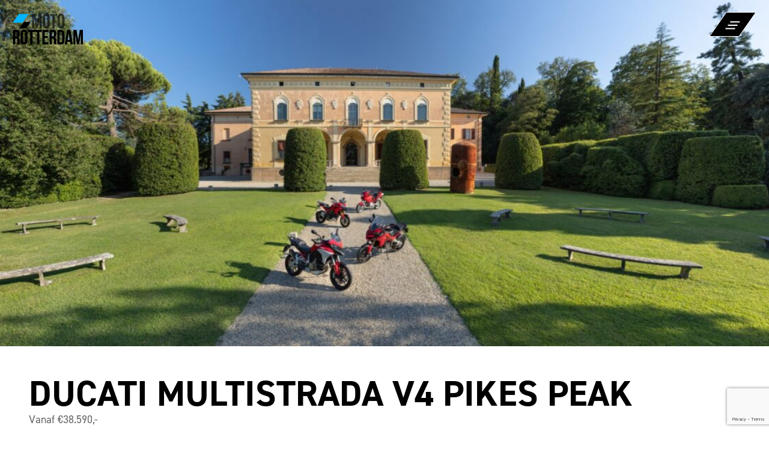

--- FILE ---
content_type: text/html; charset=UTF-8
request_url: https://motorotterdam.nl/motoren/ducati-multistrada-v4-pikes-peak/
body_size: 22139
content:
	<!doctype html>
<html lang="nl-NL">
	<head>
		<meta charset="UTF-8"/>
		<meta name="viewport" content="width=device-width, initial-scale=1">
		<title>Ducati Multistrada V4 Pikes Peak - Moto Rotterdam</title>
		<!-- Google Tag Manager -->
		<script>(function(w,d,s,l,i){w[l]=w[l]||[];w[l].push({'gtm.start':
					new Date().getTime(),event:'gtm.js'});var f=d.getElementsByTagName(s)[0],
				j=d.createElement(s),dl=l!='dataLayer'?'&l='+l:'';j.async=true;j.src=
				'https://www.googletagmanager.com/gtm.js?id='+i+dl;f.parentNode.insertBefore(j,f);
			})(window,document,'script','dataLayer','GTM-5778PBSD');</script>
		<!-- End Google Tag Manager -->
		<meta name='robots' content='index, follow, max-image-preview:large, max-snippet:-1, max-video-preview:-1' />

	<!-- This site is optimized with the Yoast SEO plugin v26.5 - https://yoast.com/wordpress/plugins/seo/ -->
	<meta name="description" content="Omschrijving De 2026 Ducati Multistrada V4 S Pikes Peak is een avontuur-machine met supersport precisie en racegenen. Dankzij de signature “Pikes Peak”" />
	<link rel="canonical" href="https://motorotterdam.nl/motoren/ducati-multistrada-v4-pikes-peak/" />
	<meta property="og:locale" content="nl_NL" />
	<meta property="og:type" content="article" />
	<meta property="og:title" content="Ducati Multistrada V4 Pikes Peak - Moto Rotterdam" />
	<meta property="og:description" content="Omschrijving De 2026 Ducati Multistrada V4 S Pikes Peak is een avontuur-machine met supersport precisie en racegenen. Dankzij de signature “Pikes Peak”" />
	<meta property="og:url" content="https://motorotterdam.nl/motoren/ducati-multistrada-v4-pikes-peak/" />
	<meta property="og:site_name" content="Moto Rotterdam" />
	<meta property="article:publisher" content="https://www.facebook.com/Motorfietsen" />
	<meta property="article:modified_time" content="2025-11-06T09:58:52+00:00" />
	<meta property="og:image" content="https://motorotterdam.nl/wp-content/uploads/2024/02/1-1-scaled.jpg" />
	<meta property="og:image:width" content="2560" />
	<meta property="og:image:height" content="987" />
	<meta property="og:image:type" content="image/jpeg" />
	<meta name="twitter:card" content="summary_large_image" />
	<meta name="twitter:label1" content="Geschatte leestijd" />
	<meta name="twitter:data1" content="1 minuut" />
	<script type="application/ld+json" class="yoast-schema-graph">{"@context":"https://schema.org","@graph":[{"@type":["WebPage","ItemPage"],"@id":"https://motorotterdam.nl/motoren/ducati-multistrada-v4-pikes-peak/","url":"https://motorotterdam.nl/motoren/ducati-multistrada-v4-pikes-peak/","name":"Ducati Multistrada V4 Pikes Peak - Moto Rotterdam","isPartOf":{"@id":"https://motorotterdam.nl/#website"},"primaryImageOfPage":{"@id":"https://motorotterdam.nl/motoren/ducati-multistrada-v4-pikes-peak/#primaryimage"},"image":{"@id":"https://motorotterdam.nl/motoren/ducati-multistrada-v4-pikes-peak/#primaryimage"},"thumbnailUrl":"https://motorotterdam.nl/wp-content/uploads/2024/02/1-1-scaled.jpg","datePublished":"2024-02-26T19:23:00+00:00","dateModified":"2025-11-06T09:58:52+00:00","description":"Omschrijving De 2026 Ducati Multistrada V4 S Pikes Peak is een avontuur-machine met supersport precisie en racegenen. Dankzij de signature “Pikes Peak”","breadcrumb":{"@id":"https://motorotterdam.nl/motoren/ducati-multistrada-v4-pikes-peak/#breadcrumb"},"inLanguage":"nl-NL","potentialAction":[{"@type":"ReadAction","target":["https://motorotterdam.nl/motoren/ducati-multistrada-v4-pikes-peak/"]}]},{"@type":"ImageObject","inLanguage":"nl-NL","@id":"https://motorotterdam.nl/motoren/ducati-multistrada-v4-pikes-peak/#primaryimage","url":"https://motorotterdam.nl/wp-content/uploads/2024/02/1-1-scaled.jpg","contentUrl":"https://motorotterdam.nl/wp-content/uploads/2024/02/1-1-scaled.jpg","width":2560,"height":987},{"@type":"BreadcrumbList","@id":"https://motorotterdam.nl/motoren/ducati-multistrada-v4-pikes-peak/#breadcrumb","itemListElement":[{"@type":"ListItem","position":1,"name":"Home","item":"https://motorotterdam.nl/"},{"@type":"ListItem","position":2,"name":"Ducati motoren","item":"https://motorotterdam.nl/ducati/"},{"@type":"ListItem","position":3,"name":"Ducati Multistrada V4 Pikes Peak"}]},{"@type":"WebSite","@id":"https://motorotterdam.nl/#website","url":"https://motorotterdam.nl/","name":"Moto Rotterdam","description":"","publisher":{"@id":"https://motorotterdam.nl/#organization"},"potentialAction":[{"@type":"SearchAction","target":{"@type":"EntryPoint","urlTemplate":"https://motorotterdam.nl/?s={search_term_string}"},"query-input":{"@type":"PropertyValueSpecification","valueRequired":true,"valueName":"search_term_string"}}],"inLanguage":"nl-NL"},{"@type":"Organization","@id":"https://motorotterdam.nl/#organization","name":"Moto Rotterdam","url":"https://motorotterdam.nl/","logo":{"@type":"ImageObject","inLanguage":"nl-NL","@id":"https://motorotterdam.nl/#/schema/logo/image/","url":"https://motorotterdam.nl/wp-content/uploads/2023/12/favicon.png","contentUrl":"https://motorotterdam.nl/wp-content/uploads/2023/12/favicon.png","width":256,"height":256,"caption":"Moto Rotterdam"},"image":{"@id":"https://motorotterdam.nl/#/schema/logo/image/"},"sameAs":["https://www.facebook.com/Motorfietsen","https://www.instagram.com/motorotterdam/"]}]}</script>
	<!-- / Yoast SEO plugin. -->


<link rel='dns-prefetch' href='//use.typekit.com' />

<link rel="alternate" title="oEmbed (JSON)" type="application/json+oembed" href="https://motorotterdam.nl/wp-json/oembed/1.0/embed?url=https%3A%2F%2Fmotorotterdam.nl%2Fmotoren%2Fducati-multistrada-v4-pikes-peak%2F" />
<link rel="alternate" title="oEmbed (XML)" type="text/xml+oembed" href="https://motorotterdam.nl/wp-json/oembed/1.0/embed?url=https%3A%2F%2Fmotorotterdam.nl%2Fmotoren%2Fducati-multistrada-v4-pikes-peak%2F&#038;format=xml" />
<style id='wp-img-auto-sizes-contain-inline-css' type='text/css'>
img:is([sizes=auto i],[sizes^="auto," i]){contain-intrinsic-size:3000px 1500px}
/*# sourceURL=wp-img-auto-sizes-contain-inline-css */
</style>
<style id='wp-emoji-styles-inline-css' type='text/css'>

	img.wp-smiley, img.emoji {
		display: inline !important;
		border: none !important;
		box-shadow: none !important;
		height: 1em !important;
		width: 1em !important;
		margin: 0 0.07em !important;
		vertical-align: -0.1em !important;
		background: none !important;
		padding: 0 !important;
	}
/*# sourceURL=wp-emoji-styles-inline-css */
</style>
<style id='wp-block-library-inline-css' type='text/css'>
:root{--wp-block-synced-color:#7a00df;--wp-block-synced-color--rgb:122,0,223;--wp-bound-block-color:var(--wp-block-synced-color);--wp-editor-canvas-background:#ddd;--wp-admin-theme-color:#007cba;--wp-admin-theme-color--rgb:0,124,186;--wp-admin-theme-color-darker-10:#006ba1;--wp-admin-theme-color-darker-10--rgb:0,107,160.5;--wp-admin-theme-color-darker-20:#005a87;--wp-admin-theme-color-darker-20--rgb:0,90,135;--wp-admin-border-width-focus:2px}@media (min-resolution:192dpi){:root{--wp-admin-border-width-focus:1.5px}}.wp-element-button{cursor:pointer}:root .has-very-light-gray-background-color{background-color:#eee}:root .has-very-dark-gray-background-color{background-color:#313131}:root .has-very-light-gray-color{color:#eee}:root .has-very-dark-gray-color{color:#313131}:root .has-vivid-green-cyan-to-vivid-cyan-blue-gradient-background{background:linear-gradient(135deg,#00d084,#0693e3)}:root .has-purple-crush-gradient-background{background:linear-gradient(135deg,#34e2e4,#4721fb 50%,#ab1dfe)}:root .has-hazy-dawn-gradient-background{background:linear-gradient(135deg,#faaca8,#dad0ec)}:root .has-subdued-olive-gradient-background{background:linear-gradient(135deg,#fafae1,#67a671)}:root .has-atomic-cream-gradient-background{background:linear-gradient(135deg,#fdd79a,#004a59)}:root .has-nightshade-gradient-background{background:linear-gradient(135deg,#330968,#31cdcf)}:root .has-midnight-gradient-background{background:linear-gradient(135deg,#020381,#2874fc)}:root{--wp--preset--font-size--normal:16px;--wp--preset--font-size--huge:42px}.has-regular-font-size{font-size:1em}.has-larger-font-size{font-size:2.625em}.has-normal-font-size{font-size:var(--wp--preset--font-size--normal)}.has-huge-font-size{font-size:var(--wp--preset--font-size--huge)}.has-text-align-center{text-align:center}.has-text-align-left{text-align:left}.has-text-align-right{text-align:right}.has-fit-text{white-space:nowrap!important}#end-resizable-editor-section{display:none}.aligncenter{clear:both}.items-justified-left{justify-content:flex-start}.items-justified-center{justify-content:center}.items-justified-right{justify-content:flex-end}.items-justified-space-between{justify-content:space-between}.screen-reader-text{border:0;clip-path:inset(50%);height:1px;margin:-1px;overflow:hidden;padding:0;position:absolute;width:1px;word-wrap:normal!important}.screen-reader-text:focus{background-color:#ddd;clip-path:none;color:#444;display:block;font-size:1em;height:auto;left:5px;line-height:normal;padding:15px 23px 14px;text-decoration:none;top:5px;width:auto;z-index:100000}html :where(.has-border-color){border-style:solid}html :where([style*=border-top-color]){border-top-style:solid}html :where([style*=border-right-color]){border-right-style:solid}html :where([style*=border-bottom-color]){border-bottom-style:solid}html :where([style*=border-left-color]){border-left-style:solid}html :where([style*=border-width]){border-style:solid}html :where([style*=border-top-width]){border-top-style:solid}html :where([style*=border-right-width]){border-right-style:solid}html :where([style*=border-bottom-width]){border-bottom-style:solid}html :where([style*=border-left-width]){border-left-style:solid}html :where(img[class*=wp-image-]){height:auto;max-width:100%}:where(figure){margin:0 0 1em}html :where(.is-position-sticky){--wp-admin--admin-bar--position-offset:var(--wp-admin--admin-bar--height,0px)}@media screen and (max-width:600px){html :where(.is-position-sticky){--wp-admin--admin-bar--position-offset:0px}}

/*# sourceURL=wp-block-library-inline-css */
</style><style id='wp-block-heading-inline-css' type='text/css'>
h1:where(.wp-block-heading).has-background,h2:where(.wp-block-heading).has-background,h3:where(.wp-block-heading).has-background,h4:where(.wp-block-heading).has-background,h5:where(.wp-block-heading).has-background,h6:where(.wp-block-heading).has-background{padding:1.25em 2.375em}h1.has-text-align-left[style*=writing-mode]:where([style*=vertical-lr]),h1.has-text-align-right[style*=writing-mode]:where([style*=vertical-rl]),h2.has-text-align-left[style*=writing-mode]:where([style*=vertical-lr]),h2.has-text-align-right[style*=writing-mode]:where([style*=vertical-rl]),h3.has-text-align-left[style*=writing-mode]:where([style*=vertical-lr]),h3.has-text-align-right[style*=writing-mode]:where([style*=vertical-rl]),h4.has-text-align-left[style*=writing-mode]:where([style*=vertical-lr]),h4.has-text-align-right[style*=writing-mode]:where([style*=vertical-rl]),h5.has-text-align-left[style*=writing-mode]:where([style*=vertical-lr]),h5.has-text-align-right[style*=writing-mode]:where([style*=vertical-rl]),h6.has-text-align-left[style*=writing-mode]:where([style*=vertical-lr]),h6.has-text-align-right[style*=writing-mode]:where([style*=vertical-rl]){rotate:180deg}
/*# sourceURL=https://motorotterdam.nl/wp-includes/blocks/heading/style.min.css */
</style>
<style id='wp-block-columns-inline-css' type='text/css'>
.wp-block-columns{box-sizing:border-box;display:flex;flex-wrap:wrap!important}@media (min-width:782px){.wp-block-columns{flex-wrap:nowrap!important}}.wp-block-columns{align-items:normal!important}.wp-block-columns.are-vertically-aligned-top{align-items:flex-start}.wp-block-columns.are-vertically-aligned-center{align-items:center}.wp-block-columns.are-vertically-aligned-bottom{align-items:flex-end}@media (max-width:781px){.wp-block-columns:not(.is-not-stacked-on-mobile)>.wp-block-column{flex-basis:100%!important}}@media (min-width:782px){.wp-block-columns:not(.is-not-stacked-on-mobile)>.wp-block-column{flex-basis:0;flex-grow:1}.wp-block-columns:not(.is-not-stacked-on-mobile)>.wp-block-column[style*=flex-basis]{flex-grow:0}}.wp-block-columns.is-not-stacked-on-mobile{flex-wrap:nowrap!important}.wp-block-columns.is-not-stacked-on-mobile>.wp-block-column{flex-basis:0;flex-grow:1}.wp-block-columns.is-not-stacked-on-mobile>.wp-block-column[style*=flex-basis]{flex-grow:0}:where(.wp-block-columns){margin-bottom:1.75em}:where(.wp-block-columns.has-background){padding:1.25em 2.375em}.wp-block-column{flex-grow:1;min-width:0;overflow-wrap:break-word;word-break:break-word}.wp-block-column.is-vertically-aligned-top{align-self:flex-start}.wp-block-column.is-vertically-aligned-center{align-self:center}.wp-block-column.is-vertically-aligned-bottom{align-self:flex-end}.wp-block-column.is-vertically-aligned-stretch{align-self:stretch}.wp-block-column.is-vertically-aligned-bottom,.wp-block-column.is-vertically-aligned-center,.wp-block-column.is-vertically-aligned-top{width:100%}
/*# sourceURL=https://motorotterdam.nl/wp-includes/blocks/columns/style.min.css */
</style>
<style id='wp-block-group-inline-css' type='text/css'>
.wp-block-group{box-sizing:border-box}:where(.wp-block-group.wp-block-group-is-layout-constrained){position:relative}
/*# sourceURL=https://motorotterdam.nl/wp-includes/blocks/group/style.min.css */
</style>
<style id='wp-block-group-theme-inline-css' type='text/css'>
:where(.wp-block-group.has-background){padding:1.25em 2.375em}
/*# sourceURL=https://motorotterdam.nl/wp-includes/blocks/group/theme.min.css */
</style>
<style id='wp-block-paragraph-inline-css' type='text/css'>
.is-small-text{font-size:.875em}.is-regular-text{font-size:1em}.is-large-text{font-size:2.25em}.is-larger-text{font-size:3em}.has-drop-cap:not(:focus):first-letter{float:left;font-size:8.4em;font-style:normal;font-weight:100;line-height:.68;margin:.05em .1em 0 0;text-transform:uppercase}body.rtl .has-drop-cap:not(:focus):first-letter{float:none;margin-left:.1em}p.has-drop-cap.has-background{overflow:hidden}:root :where(p.has-background){padding:1.25em 2.375em}:where(p.has-text-color:not(.has-link-color)) a{color:inherit}p.has-text-align-left[style*="writing-mode:vertical-lr"],p.has-text-align-right[style*="writing-mode:vertical-rl"]{rotate:180deg}
/*# sourceURL=https://motorotterdam.nl/wp-includes/blocks/paragraph/style.min.css */
</style>
<style id='wp-block-table-inline-css' type='text/css'>
.wp-block-table{overflow-x:auto}.wp-block-table table{border-collapse:collapse;width:100%}.wp-block-table thead{border-bottom:3px solid}.wp-block-table tfoot{border-top:3px solid}.wp-block-table td,.wp-block-table th{border:1px solid;padding:.5em}.wp-block-table .has-fixed-layout{table-layout:fixed;width:100%}.wp-block-table .has-fixed-layout td,.wp-block-table .has-fixed-layout th{word-break:break-word}.wp-block-table.aligncenter,.wp-block-table.alignleft,.wp-block-table.alignright{display:table;width:auto}.wp-block-table.aligncenter td,.wp-block-table.aligncenter th,.wp-block-table.alignleft td,.wp-block-table.alignleft th,.wp-block-table.alignright td,.wp-block-table.alignright th{word-break:break-word}.wp-block-table .has-subtle-light-gray-background-color{background-color:#f3f4f5}.wp-block-table .has-subtle-pale-green-background-color{background-color:#e9fbe5}.wp-block-table .has-subtle-pale-blue-background-color{background-color:#e7f5fe}.wp-block-table .has-subtle-pale-pink-background-color{background-color:#fcf0ef}.wp-block-table.is-style-stripes{background-color:initial;border-collapse:inherit;border-spacing:0}.wp-block-table.is-style-stripes tbody tr:nth-child(odd){background-color:#f0f0f0}.wp-block-table.is-style-stripes.has-subtle-light-gray-background-color tbody tr:nth-child(odd){background-color:#f3f4f5}.wp-block-table.is-style-stripes.has-subtle-pale-green-background-color tbody tr:nth-child(odd){background-color:#e9fbe5}.wp-block-table.is-style-stripes.has-subtle-pale-blue-background-color tbody tr:nth-child(odd){background-color:#e7f5fe}.wp-block-table.is-style-stripes.has-subtle-pale-pink-background-color tbody tr:nth-child(odd){background-color:#fcf0ef}.wp-block-table.is-style-stripes td,.wp-block-table.is-style-stripes th{border-color:#0000}.wp-block-table.is-style-stripes{border-bottom:1px solid #f0f0f0}.wp-block-table .has-border-color td,.wp-block-table .has-border-color th,.wp-block-table .has-border-color tr,.wp-block-table .has-border-color>*{border-color:inherit}.wp-block-table table[style*=border-top-color] tr:first-child,.wp-block-table table[style*=border-top-color] tr:first-child td,.wp-block-table table[style*=border-top-color] tr:first-child th,.wp-block-table table[style*=border-top-color]>*,.wp-block-table table[style*=border-top-color]>* td,.wp-block-table table[style*=border-top-color]>* th{border-top-color:inherit}.wp-block-table table[style*=border-top-color] tr:not(:first-child){border-top-color:initial}.wp-block-table table[style*=border-right-color] td:last-child,.wp-block-table table[style*=border-right-color] th,.wp-block-table table[style*=border-right-color] tr,.wp-block-table table[style*=border-right-color]>*{border-right-color:inherit}.wp-block-table table[style*=border-bottom-color] tr:last-child,.wp-block-table table[style*=border-bottom-color] tr:last-child td,.wp-block-table table[style*=border-bottom-color] tr:last-child th,.wp-block-table table[style*=border-bottom-color]>*,.wp-block-table table[style*=border-bottom-color]>* td,.wp-block-table table[style*=border-bottom-color]>* th{border-bottom-color:inherit}.wp-block-table table[style*=border-bottom-color] tr:not(:last-child){border-bottom-color:initial}.wp-block-table table[style*=border-left-color] td:first-child,.wp-block-table table[style*=border-left-color] th,.wp-block-table table[style*=border-left-color] tr,.wp-block-table table[style*=border-left-color]>*{border-left-color:inherit}.wp-block-table table[style*=border-style] td,.wp-block-table table[style*=border-style] th,.wp-block-table table[style*=border-style] tr,.wp-block-table table[style*=border-style]>*{border-style:inherit}.wp-block-table table[style*=border-width] td,.wp-block-table table[style*=border-width] th,.wp-block-table table[style*=border-width] tr,.wp-block-table table[style*=border-width]>*{border-style:inherit;border-width:inherit}

				.is-style-reset-padding th,
				.is-style-reset-padding td {
                    border-color: transparent;
                    padding: 0;				
                    margin: 0;
				}
			
/*# sourceURL=wp-block-table-inline-css */
</style>
<style id='wp-block-table-theme-inline-css' type='text/css'>
.wp-block-table{margin:0 0 1em}.wp-block-table td,.wp-block-table th{word-break:normal}.wp-block-table :where(figcaption){color:#555;font-size:13px;text-align:center}.is-dark-theme .wp-block-table :where(figcaption){color:#ffffffa6}
/*# sourceURL=https://motorotterdam.nl/wp-includes/blocks/table/theme.min.css */
</style>
<style id='global-styles-inline-css' type='text/css'>
:root{--wp--preset--aspect-ratio--square: 1;--wp--preset--aspect-ratio--4-3: 4/3;--wp--preset--aspect-ratio--3-4: 3/4;--wp--preset--aspect-ratio--3-2: 3/2;--wp--preset--aspect-ratio--2-3: 2/3;--wp--preset--aspect-ratio--16-9: 16/9;--wp--preset--aspect-ratio--9-16: 9/16;--wp--preset--color--black: #000000;--wp--preset--color--cyan-bluish-gray: #abb8c3;--wp--preset--color--white: #ffffff;--wp--preset--color--pale-pink: #f78da7;--wp--preset--color--vivid-red: #cf2e2e;--wp--preset--color--luminous-vivid-orange: #ff6900;--wp--preset--color--luminous-vivid-amber: #fcb900;--wp--preset--color--light-green-cyan: #7bdcb5;--wp--preset--color--vivid-green-cyan: #00d084;--wp--preset--color--pale-cyan-blue: #8ed1fc;--wp--preset--color--vivid-cyan-blue: #0693e3;--wp--preset--color--vivid-purple: #9b51e0;--wp--preset--color--theme-blue: #00B4FF;--wp--preset--color--theme-white: #ffffff;--wp--preset--color--theme-black: #000000;--wp--preset--color--theme-grey: #F5F5F5;--wp--preset--color--theme-text: #666666;--wp--preset--gradient--vivid-cyan-blue-to-vivid-purple: linear-gradient(135deg,rgb(6,147,227) 0%,rgb(155,81,224) 100%);--wp--preset--gradient--light-green-cyan-to-vivid-green-cyan: linear-gradient(135deg,rgb(122,220,180) 0%,rgb(0,208,130) 100%);--wp--preset--gradient--luminous-vivid-amber-to-luminous-vivid-orange: linear-gradient(135deg,rgb(252,185,0) 0%,rgb(255,105,0) 100%);--wp--preset--gradient--luminous-vivid-orange-to-vivid-red: linear-gradient(135deg,rgb(255,105,0) 0%,rgb(207,46,46) 100%);--wp--preset--gradient--very-light-gray-to-cyan-bluish-gray: linear-gradient(135deg,rgb(238,238,238) 0%,rgb(169,184,195) 100%);--wp--preset--gradient--cool-to-warm-spectrum: linear-gradient(135deg,rgb(74,234,220) 0%,rgb(151,120,209) 20%,rgb(207,42,186) 40%,rgb(238,44,130) 60%,rgb(251,105,98) 80%,rgb(254,248,76) 100%);--wp--preset--gradient--blush-light-purple: linear-gradient(135deg,rgb(255,206,236) 0%,rgb(152,150,240) 100%);--wp--preset--gradient--blush-bordeaux: linear-gradient(135deg,rgb(254,205,165) 0%,rgb(254,45,45) 50%,rgb(107,0,62) 100%);--wp--preset--gradient--luminous-dusk: linear-gradient(135deg,rgb(255,203,112) 0%,rgb(199,81,192) 50%,rgb(65,88,208) 100%);--wp--preset--gradient--pale-ocean: linear-gradient(135deg,rgb(255,245,203) 0%,rgb(182,227,212) 50%,rgb(51,167,181) 100%);--wp--preset--gradient--electric-grass: linear-gradient(135deg,rgb(202,248,128) 0%,rgb(113,206,126) 100%);--wp--preset--gradient--midnight: linear-gradient(135deg,rgb(2,3,129) 0%,rgb(40,116,252) 100%);--wp--preset--gradient--gradient-1: linear-gradient(to bottom, #cfcabe 0%, #F9F9F9 100%);--wp--preset--gradient--button-gradient-black: linear-gradient(90deg, rgba(0,0,0,1) 0%, rgba(0,0,0,1) 50%, rgba(0,0,0,0) 50%, rgba(0,0,0,0) 100%);--wp--preset--gradient--button-gradient-blue: linear-gradient(90deg, rgba(0,180,255,1) 0%, rgba(0,180,255,1) 50%, rgba(0,180,255,0) 50%, rgba(0,180,255,0) 100%);--wp--preset--gradient--button-gradient-white: linear-gradient(90deg, rgba(255,255,255,1) 0%, rgba(255,255,255,1) 50%, rgba(255,255,255,0) 50%, rgba(255,255,255,0) 100%);--wp--preset--gradient--button-gradient-media: linear-gradient(0deg,rgba(0,0,0,1) 0%,rgba(255,255,255,0) 49%,rgba(0,0,0,0) 100%);--wp--preset--font-size--small: 0.875rem;--wp--preset--font-size--medium: 1.25rem;--wp--preset--font-size--large: 36px;--wp--preset--font-size--x-large: 42px;--wp--preset--font-size--huge: 3.75rem;--wp--preset--font-size--biggest: 2.5rem;--wp--preset--font-size--bigger: 1.75rem;--wp--preset--font-size--big: 1.5rem;--wp--preset--font-size--normal: 1.125rem;--wp--preset--font-size--menu: 1rem;--wp--preset--font-family--franklin-gothic-extra-compressed: franklin-gothic-extra-compressed;--wp--preset--font-family--franklin-gothic-condensed: franklin-gothic-condensed;--wp--preset--font-family--franklin-gothic-compressed: franklin-gothic-compressed;--wp--preset--font-family--adelle-sans: adelle-sans;--wp--preset--font-family--proxima-nova-condensed: proxima-nova-condensed;--wp--preset--font-family--proxima-nova: proxima-nova;--wp--preset--font-family--proxima-nova-extra-condensed: proxima-nova-extra-condensed;--wp--preset--font-family--acier-bat-solid: acier-bat-solid;--wp--preset--font-family--din-2014: din-2014;--wp--preset--font-family--system-font: -apple-system,BlinkMacSystemFont,"Segoe UI",Roboto,Oxygen-Sans,Ubuntu,Cantarell, "Helvetica Neue",sans-serif;--wp--preset--spacing--20: min(1.5rem, 2vw);--wp--preset--spacing--30: min(2.5rem, 3vw);--wp--preset--spacing--40: min(4rem, 5vw);--wp--preset--spacing--50: min(6.5rem, 8vw);--wp--preset--spacing--60: min(10.5rem, 13vw);--wp--preset--spacing--70: 3.38rem;--wp--preset--spacing--80: 5.06rem;--wp--preset--spacing--10: 1rem;--wp--preset--shadow--natural: 6px 6px 9px rgba(0, 0, 0, 0.2);--wp--preset--shadow--deep: 12px 12px 50px rgba(0, 0, 0, 0.4);--wp--preset--shadow--sharp: 6px 6px 0px rgba(0, 0, 0, 0.2);--wp--preset--shadow--outlined: 6px 6px 0px -3px rgb(255, 255, 255), 6px 6px rgb(0, 0, 0);--wp--preset--shadow--crisp: 6px 6px 0px rgb(0, 0, 0);}:root { --wp--style--global--content-size: 800px;--wp--style--global--wide-size: 1300px; }:where(body) { margin: 0; }.wp-site-blocks { padding-top: var(--wp--style--root--padding-top); padding-bottom: var(--wp--style--root--padding-bottom); }.has-global-padding { padding-right: var(--wp--style--root--padding-right); padding-left: var(--wp--style--root--padding-left); }.has-global-padding > .alignfull { margin-right: calc(var(--wp--style--root--padding-right) * -1); margin-left: calc(var(--wp--style--root--padding-left) * -1); }.has-global-padding :where(:not(.alignfull.is-layout-flow) > .has-global-padding:not(.wp-block-block, .alignfull)) { padding-right: 0; padding-left: 0; }.has-global-padding :where(:not(.alignfull.is-layout-flow) > .has-global-padding:not(.wp-block-block, .alignfull)) > .alignfull { margin-left: 0; margin-right: 0; }.wp-site-blocks > .alignleft { float: left; margin-right: 2em; }.wp-site-blocks > .alignright { float: right; margin-left: 2em; }.wp-site-blocks > .aligncenter { justify-content: center; margin-left: auto; margin-right: auto; }:where(.wp-site-blocks) > * { margin-block-start: 1rem; margin-block-end: 0; }:where(.wp-site-blocks) > :first-child { margin-block-start: 0; }:where(.wp-site-blocks) > :last-child { margin-block-end: 0; }:root { --wp--style--block-gap: 1rem; }:root :where(.is-layout-flow) > :first-child{margin-block-start: 0;}:root :where(.is-layout-flow) > :last-child{margin-block-end: 0;}:root :where(.is-layout-flow) > *{margin-block-start: 1rem;margin-block-end: 0;}:root :where(.is-layout-constrained) > :first-child{margin-block-start: 0;}:root :where(.is-layout-constrained) > :last-child{margin-block-end: 0;}:root :where(.is-layout-constrained) > *{margin-block-start: 1rem;margin-block-end: 0;}:root :where(.is-layout-flex){gap: 1rem;}:root :where(.is-layout-grid){gap: 1rem;}.is-layout-flow > .alignleft{float: left;margin-inline-start: 0;margin-inline-end: 2em;}.is-layout-flow > .alignright{float: right;margin-inline-start: 2em;margin-inline-end: 0;}.is-layout-flow > .aligncenter{margin-left: auto !important;margin-right: auto !important;}.is-layout-constrained > .alignleft{float: left;margin-inline-start: 0;margin-inline-end: 2em;}.is-layout-constrained > .alignright{float: right;margin-inline-start: 2em;margin-inline-end: 0;}.is-layout-constrained > .aligncenter{margin-left: auto !important;margin-right: auto !important;}.is-layout-constrained > :where(:not(.alignleft):not(.alignright):not(.alignfull)){max-width: var(--wp--style--global--content-size);margin-left: auto !important;margin-right: auto !important;}.is-layout-constrained > .alignwide{max-width: var(--wp--style--global--wide-size);}body .is-layout-flex{display: flex;}.is-layout-flex{flex-wrap: wrap;align-items: center;}.is-layout-flex > :is(*, div){margin: 0;}body .is-layout-grid{display: grid;}.is-layout-grid > :is(*, div){margin: 0;}body{color: var(--wp--preset--color--theme-text);font-size: var(--wp--preset--font-size--normal);line-height: var(--wp--preset--font-size--bigger);margin-top: 0px;margin-right: 0px;margin-bottom: 0px;margin-left: 0px;--wp--style--root--padding-top: 0px;--wp--style--root--padding-right: 1rem;--wp--style--root--padding-bottom: 0px;--wp--style--root--padding-left: 1rem;}a:where(:not(.wp-element-button)){color: var(--wp--preset--color--theme-blue);text-decoration: none;}:root :where(a:where(:not(.wp-element-button)):hover){color: var(--wp--preset--color--theme-text);text-decoration: underline;}h1{color: var(--wp--preset--color--theme-black);font-size: var(--wp--preset--font-size--huge);line-height: var(--wp--preset--font-size--huge);}h2{color: var(--wp--preset--color--theme-black);font-size: var(--wp--preset--font-size--biggest);line-height: var(--wp--preset--font-size--biggest);}h3{color: var(--wp--preset--color--theme-black);font-size: var(--wp--preset--font-size--medium);line-height: var(--wp--preset--font-size--big);}h4{color: var(--wp--preset--color--theme-blue);font-size: var(--wp--preset--font-size--small);line-height: var(--wp--preset--font-size--big);}h5{color: var(--wp--preset--color--theme-blue);font-size: var(--wp--preset--font-size--small);line-height: var(--wp--preset--font-size--big);}h6{color: var(--wp--preset--color--theme-blue);font-size: var(--wp--preset--font-size--small);line-height: var(--wp--preset--font-size--big);}:root :where(.wp-element-button, .wp-block-button__link){background-color: var(--wp--preset--color--theme-blue);border-radius: 0;border-width: 0;color: var(--wp--preset--color--theme-white);font-family: inherit;font-size: inherit;font-style: inherit;font-weight: inherit;letter-spacing: inherit;line-height: inherit;padding-top: clamp(0.5rem, 0.321rem + 0.476vw, 0.75rem);padding-right: clamp(1.5rem, 0.786rem + 1.905vw, 2.5rem);padding-bottom: clamp(0.5rem, 0.321rem + 0.476vw, 0.75rem);padding-left: clamp(1.5rem, 0.786rem + 1.905vw, 2.5rem);text-decoration: none;text-transform: inherit;}:root :where(.wp-element-button:hover, .wp-block-button__link:hover){background-color: var(--wp--preset--color--theme-text);color: var(--wp--preset--color--theme-white);}.has-black-color{color: var(--wp--preset--color--black) !important;}.has-cyan-bluish-gray-color{color: var(--wp--preset--color--cyan-bluish-gray) !important;}.has-white-color{color: var(--wp--preset--color--white) !important;}.has-pale-pink-color{color: var(--wp--preset--color--pale-pink) !important;}.has-vivid-red-color{color: var(--wp--preset--color--vivid-red) !important;}.has-luminous-vivid-orange-color{color: var(--wp--preset--color--luminous-vivid-orange) !important;}.has-luminous-vivid-amber-color{color: var(--wp--preset--color--luminous-vivid-amber) !important;}.has-light-green-cyan-color{color: var(--wp--preset--color--light-green-cyan) !important;}.has-vivid-green-cyan-color{color: var(--wp--preset--color--vivid-green-cyan) !important;}.has-pale-cyan-blue-color{color: var(--wp--preset--color--pale-cyan-blue) !important;}.has-vivid-cyan-blue-color{color: var(--wp--preset--color--vivid-cyan-blue) !important;}.has-vivid-purple-color{color: var(--wp--preset--color--vivid-purple) !important;}.has-theme-blue-color{color: var(--wp--preset--color--theme-blue) !important;}.has-theme-white-color{color: var(--wp--preset--color--theme-white) !important;}.has-theme-black-color{color: var(--wp--preset--color--theme-black) !important;}.has-theme-grey-color{color: var(--wp--preset--color--theme-grey) !important;}.has-theme-text-color{color: var(--wp--preset--color--theme-text) !important;}.has-black-background-color{background-color: var(--wp--preset--color--black) !important;}.has-cyan-bluish-gray-background-color{background-color: var(--wp--preset--color--cyan-bluish-gray) !important;}.has-white-background-color{background-color: var(--wp--preset--color--white) !important;}.has-pale-pink-background-color{background-color: var(--wp--preset--color--pale-pink) !important;}.has-vivid-red-background-color{background-color: var(--wp--preset--color--vivid-red) !important;}.has-luminous-vivid-orange-background-color{background-color: var(--wp--preset--color--luminous-vivid-orange) !important;}.has-luminous-vivid-amber-background-color{background-color: var(--wp--preset--color--luminous-vivid-amber) !important;}.has-light-green-cyan-background-color{background-color: var(--wp--preset--color--light-green-cyan) !important;}.has-vivid-green-cyan-background-color{background-color: var(--wp--preset--color--vivid-green-cyan) !important;}.has-pale-cyan-blue-background-color{background-color: var(--wp--preset--color--pale-cyan-blue) !important;}.has-vivid-cyan-blue-background-color{background-color: var(--wp--preset--color--vivid-cyan-blue) !important;}.has-vivid-purple-background-color{background-color: var(--wp--preset--color--vivid-purple) !important;}.has-theme-blue-background-color{background-color: var(--wp--preset--color--theme-blue) !important;}.has-theme-white-background-color{background-color: var(--wp--preset--color--theme-white) !important;}.has-theme-black-background-color{background-color: var(--wp--preset--color--theme-black) !important;}.has-theme-grey-background-color{background-color: var(--wp--preset--color--theme-grey) !important;}.has-theme-text-background-color{background-color: var(--wp--preset--color--theme-text) !important;}.has-black-border-color{border-color: var(--wp--preset--color--black) !important;}.has-cyan-bluish-gray-border-color{border-color: var(--wp--preset--color--cyan-bluish-gray) !important;}.has-white-border-color{border-color: var(--wp--preset--color--white) !important;}.has-pale-pink-border-color{border-color: var(--wp--preset--color--pale-pink) !important;}.has-vivid-red-border-color{border-color: var(--wp--preset--color--vivid-red) !important;}.has-luminous-vivid-orange-border-color{border-color: var(--wp--preset--color--luminous-vivid-orange) !important;}.has-luminous-vivid-amber-border-color{border-color: var(--wp--preset--color--luminous-vivid-amber) !important;}.has-light-green-cyan-border-color{border-color: var(--wp--preset--color--light-green-cyan) !important;}.has-vivid-green-cyan-border-color{border-color: var(--wp--preset--color--vivid-green-cyan) !important;}.has-pale-cyan-blue-border-color{border-color: var(--wp--preset--color--pale-cyan-blue) !important;}.has-vivid-cyan-blue-border-color{border-color: var(--wp--preset--color--vivid-cyan-blue) !important;}.has-vivid-purple-border-color{border-color: var(--wp--preset--color--vivid-purple) !important;}.has-theme-blue-border-color{border-color: var(--wp--preset--color--theme-blue) !important;}.has-theme-white-border-color{border-color: var(--wp--preset--color--theme-white) !important;}.has-theme-black-border-color{border-color: var(--wp--preset--color--theme-black) !important;}.has-theme-grey-border-color{border-color: var(--wp--preset--color--theme-grey) !important;}.has-theme-text-border-color{border-color: var(--wp--preset--color--theme-text) !important;}.has-vivid-cyan-blue-to-vivid-purple-gradient-background{background: var(--wp--preset--gradient--vivid-cyan-blue-to-vivid-purple) !important;}.has-light-green-cyan-to-vivid-green-cyan-gradient-background{background: var(--wp--preset--gradient--light-green-cyan-to-vivid-green-cyan) !important;}.has-luminous-vivid-amber-to-luminous-vivid-orange-gradient-background{background: var(--wp--preset--gradient--luminous-vivid-amber-to-luminous-vivid-orange) !important;}.has-luminous-vivid-orange-to-vivid-red-gradient-background{background: var(--wp--preset--gradient--luminous-vivid-orange-to-vivid-red) !important;}.has-very-light-gray-to-cyan-bluish-gray-gradient-background{background: var(--wp--preset--gradient--very-light-gray-to-cyan-bluish-gray) !important;}.has-cool-to-warm-spectrum-gradient-background{background: var(--wp--preset--gradient--cool-to-warm-spectrum) !important;}.has-blush-light-purple-gradient-background{background: var(--wp--preset--gradient--blush-light-purple) !important;}.has-blush-bordeaux-gradient-background{background: var(--wp--preset--gradient--blush-bordeaux) !important;}.has-luminous-dusk-gradient-background{background: var(--wp--preset--gradient--luminous-dusk) !important;}.has-pale-ocean-gradient-background{background: var(--wp--preset--gradient--pale-ocean) !important;}.has-electric-grass-gradient-background{background: var(--wp--preset--gradient--electric-grass) !important;}.has-midnight-gradient-background{background: var(--wp--preset--gradient--midnight) !important;}.has-gradient-1-gradient-background{background: var(--wp--preset--gradient--gradient-1) !important;}.has-button-gradient-black-gradient-background{background: var(--wp--preset--gradient--button-gradient-black) !important;}.has-button-gradient-blue-gradient-background{background: var(--wp--preset--gradient--button-gradient-blue) !important;}.has-button-gradient-white-gradient-background{background: var(--wp--preset--gradient--button-gradient-white) !important;}.has-button-gradient-media-gradient-background{background: var(--wp--preset--gradient--button-gradient-media) !important;}.has-small-font-size{font-size: var(--wp--preset--font-size--small) !important;}.has-medium-font-size{font-size: var(--wp--preset--font-size--medium) !important;}.has-large-font-size{font-size: var(--wp--preset--font-size--large) !important;}.has-x-large-font-size{font-size: var(--wp--preset--font-size--x-large) !important;}.has-huge-font-size{font-size: var(--wp--preset--font-size--huge) !important;}.has-biggest-font-size{font-size: var(--wp--preset--font-size--biggest) !important;}.has-bigger-font-size{font-size: var(--wp--preset--font-size--bigger) !important;}.has-big-font-size{font-size: var(--wp--preset--font-size--big) !important;}.has-normal-font-size{font-size: var(--wp--preset--font-size--normal) !important;}.has-menu-font-size{font-size: var(--wp--preset--font-size--menu) !important;}.has-franklin-gothic-extra-compressed-font-family{font-family: var(--wp--preset--font-family--franklin-gothic-extra-compressed) !important;}.has-franklin-gothic-condensed-font-family{font-family: var(--wp--preset--font-family--franklin-gothic-condensed) !important;}.has-franklin-gothic-compressed-font-family{font-family: var(--wp--preset--font-family--franklin-gothic-compressed) !important;}.has-adelle-sans-font-family{font-family: var(--wp--preset--font-family--adelle-sans) !important;}.has-proxima-nova-condensed-font-family{font-family: var(--wp--preset--font-family--proxima-nova-condensed) !important;}.has-proxima-nova-font-family{font-family: var(--wp--preset--font-family--proxima-nova) !important;}.has-proxima-nova-extra-condensed-font-family{font-family: var(--wp--preset--font-family--proxima-nova-extra-condensed) !important;}.has-acier-bat-solid-font-family{font-family: var(--wp--preset--font-family--acier-bat-solid) !important;}.has-din-2014-font-family{font-family: var(--wp--preset--font-family--din-2014) !important;}.has-system-font-font-family{font-family: var(--wp--preset--font-family--system-font) !important;}
:root :where(.wp-block-columns-is-layout-flow) > :first-child{margin-block-start: 0;}:root :where(.wp-block-columns-is-layout-flow) > :last-child{margin-block-end: 0;}:root :where(.wp-block-columns-is-layout-flow) > *{margin-block-start: 3rem;margin-block-end: 0;}:root :where(.wp-block-columns-is-layout-constrained) > :first-child{margin-block-start: 0;}:root :where(.wp-block-columns-is-layout-constrained) > :last-child{margin-block-end: 0;}:root :where(.wp-block-columns-is-layout-constrained) > *{margin-block-start: 3rem;margin-block-end: 0;}:root :where(.wp-block-columns-is-layout-flex){gap: 3rem;}:root :where(.wp-block-columns-is-layout-grid){gap: 3rem;}
/*# sourceURL=global-styles-inline-css */
</style>
<style id='core-block-supports-inline-css' type='text/css'>
.wp-elements-306a45c4d9cec172ac3289c65452089e a:where(:not(.wp-element-button)){color:var(--wp--preset--color--theme-white);}.wp-elements-306a45c4d9cec172ac3289c65452089e a:where(:not(.wp-element-button)):hover{color:#999999;}.wp-elements-5ba75df4bda2bc590636d3e8820e043b a:where(:not(.wp-element-button)){color:var(--wp--preset--color--white);}.wp-elements-1edf6af4902955ae4ffbfab620c9485a a:where(:not(.wp-element-button)){color:var(--wp--preset--color--white);}.wp-elements-5ecef81a3d3e0244692543514576ac63 a:where(:not(.wp-element-button)){color:var(--wp--preset--color--theme-white);}.wp-elements-a0f539c2e1ed9549336568a3c70f1cf8 a:where(:not(.wp-element-button)){color:var(--wp--preset--color--theme-white);}.wp-container-core-columns-is-layout-28f84493{flex-wrap:nowrap;}.wp-elements-fa5d6196b6f15b75fb6b0207909c23e1 a:where(:not(.wp-element-button)){color:var(--wp--preset--color--theme-white);}.wp-elements-6105369cf786164aaeb653272e061a5b a:where(:not(.wp-element-button)){color:var(--wp--preset--color--base-2);}
/*# sourceURL=core-block-supports-inline-css */
</style>

<link rel='stylesheet' id='fancybox-css' href='https://motorotterdam.nl/wp-content/plugins/n11-fancybox/fancybox/jquery.fancybox.min.css?ver=1693296962' type='text/css' media='all' />
<link rel='stylesheet' id='n11-fancybox-css' href='https://motorotterdam.nl/wp-content/plugins/n11-fancybox/n11-fancybox.css?ver=1693296962' type='text/css' media='all' />
<link rel='stylesheet' id='theme-style-app-css' href='https://motorotterdam.nl/wp-content/themes/motorotterdam/public/app.css?ver=1765807106' type='text/css' media='all' />
<link rel='stylesheet' id='typekit-gna6bkh-css' href='https://use.typekit.com/gna6bkh.css?ver=4.0.0' type='text/css' media='all' />
<link rel='stylesheet' id='typekit-iri1xxk-css' href='https://use.typekit.com/iri1xxk.css?ver=4.0.0' type='text/css' media='all' />
<link rel='stylesheet' id='typekit-acs1bcq-css' href='https://use.typekit.com/acs1bcq.css?ver=4.0.0' type='text/css' media='all' />
<link rel='stylesheet' id='typekit-ybx3squ-css' href='https://use.typekit.com/ybx3squ.css?ver=4.0.0' type='text/css' media='all' />
<link rel='stylesheet' id='typekit-obi1itn-css' href='https://use.typekit.com/obi1itn.css?ver=4.0.0' type='text/css' media='all' />
<style id='rocket-lazyload-inline-css' type='text/css'>
.rll-youtube-player{position:relative;padding-bottom:56.23%;height:0;overflow:hidden;max-width:100%;}.rll-youtube-player:focus-within{outline: 2px solid currentColor;outline-offset: 5px;}.rll-youtube-player iframe{position:absolute;top:0;left:0;width:100%;height:100%;z-index:100;background:0 0}.rll-youtube-player img{bottom:0;display:block;left:0;margin:auto;max-width:100%;width:100%;position:absolute;right:0;top:0;border:none;height:auto;-webkit-transition:.4s all;-moz-transition:.4s all;transition:.4s all}.rll-youtube-player img:hover{-webkit-filter:brightness(75%)}.rll-youtube-player .play{height:100%;width:100%;left:0;top:0;position:absolute;background:var(--wpr-bg-7ad3a347-2874-4fb6-8097-a72c66affe31) no-repeat center;background-color: transparent !important;cursor:pointer;border:none;}.wp-embed-responsive .wp-has-aspect-ratio .rll-youtube-player{position:absolute;padding-bottom:0;width:100%;height:100%;top:0;bottom:0;left:0;right:0}
/*# sourceURL=rocket-lazyload-inline-css */
</style>
<script type="text/javascript" src="https://motorotterdam.nl/wp-includes/js/jquery/jquery.min.js?ver=3.7.1" id="jquery-core-js" data-rocket-defer defer></script>
<script type="text/javascript" src="https://motorotterdam.nl/wp-includes/js/jquery/jquery-migrate.min.js?ver=3.4.1" id="jquery-migrate-js" data-rocket-defer defer></script>
<link rel="https://api.w.org/" href="https://motorotterdam.nl/wp-json/" /><link rel="alternate" title="JSON" type="application/json" href="https://motorotterdam.nl/wp-json/wp/v2/motoren/484" /><link rel="EditURI" type="application/rsd+xml" title="RSD" href="https://motorotterdam.nl/xmlrpc.php?rsd" />

<link rel='shortlink' href='https://motorotterdam.nl/?p=484' />
	<style>
		body {
			--wp--preset--color--theme-blue: #e30713;
		}
	</style>

	<link rel="icon" href="https://motorotterdam.nl/wp-content/uploads/2023/12/favicon-160x120.png" sizes="32x32" />
<link rel="icon" href="https://motorotterdam.nl/wp-content/uploads/2023/12/favicon.png" sizes="192x192" />
<link rel="apple-touch-icon" href="https://motorotterdam.nl/wp-content/uploads/2023/12/favicon.png" />
<meta name="msapplication-TileImage" content="https://motorotterdam.nl/wp-content/uploads/2023/12/favicon.png" />
	<!-- Fonts Plugin CSS - https://fontsplugin.com/ -->
	<style>
		:root {
--font-base: din-2014,sans-serif;
--font-headings: din-2014,sans-serif;
--font-input: din-2014,sans-serif;
}
body, #content, .entry-content, .post-content, .page-content, .post-excerpt, .entry-summary, .entry-excerpt, .widget-area, .widget, .sidebar, #sidebar, footer, .footer, #footer, .site-footer {
font-family: "din-2014",sans-serif;
 }
#site-title, .site-title, #site-title a, .site-title a, .entry-title, .entry-title a, h1, h2, h3, h4, h5, h6, .widget-title, .elementor-heading-title {
font-family: "din-2014",sans-serif;
 }
button, .button, input, select, textarea, .wp-block-button, .wp-block-button__link {
font-family: "din-2014",sans-serif;
 }
	</style>
	<!-- Fonts Plugin CSS -->
	<noscript><style id="rocket-lazyload-nojs-css">.rll-youtube-player, [data-lazy-src]{display:none !important;}</style></noscript>	<style id="wpr-lazyload-bg-container"></style><style id="wpr-lazyload-bg-exclusion"></style>
<noscript>
<style id="wpr-lazyload-bg-nostyle">.rll-youtube-player .play{--wpr-bg-7ad3a347-2874-4fb6-8097-a72c66affe31: url('https://motorotterdam.nl/wp-content/plugins/wp-rocket/assets/img/youtube.png');}</style>
</noscript>
<script type="application/javascript">const rocket_pairs = [{"selector":".rll-youtube-player .play","style":".rll-youtube-player .play{--wpr-bg-7ad3a347-2874-4fb6-8097-a72c66affe31: url('https:\/\/motorotterdam.nl\/wp-content\/plugins\/wp-rocket\/assets\/img\/youtube.png');}","hash":"7ad3a347-2874-4fb6-8097-a72c66affe31","url":"https:\/\/motorotterdam.nl\/wp-content\/plugins\/wp-rocket\/assets\/img\/youtube.png"}]; const rocket_excluded_pairs = [];</script><meta name="generator" content="WP Rocket 3.20.2" data-wpr-features="wpr_lazyload_css_bg_img wpr_defer_js wpr_minify_js wpr_lazyload_images wpr_lazyload_iframes wpr_preload_links wpr_desktop" /></head>
<body class="wp-singular motoren-template-default single single-motoren postid-484 wp-custom-logo wp-embed-responsive wp-theme-motorotterdam">
<!-- Google Tag Manager (noscript) -->
<noscript><iframe src="https://www.googletagmanager.com/ns.html?id=GTM-5778PBSD"
					height="0" width="0" style="display:none;visibility:hidden"></iframe></noscript>
<!-- End Google Tag Manager (noscript) -->

<header data-rocket-location-hash="9496dc44cbda5cdebb84f02bfc4ab41b" class="header">
	<div data-rocket-location-hash="768fef1ebf8da8a58542bccd1a04fa63" class="header-bg"></div>
	<div data-rocket-location-hash="49ec3bb4e2f45653e4f6f3fd01a0b7bf" class="header-logo">
		<a href="https://motorotterdam.nl" title="Voorpagina" aria-label="Naar de voorpagina">
			<svg xmlns="http://www.w3.org/2000/svg" viewBox="0 0 150.12 69.03">
				<g style="opacity:.6">
					<text style="fill:#1d1d1b;" transform="translate(0 34.35)">
						<tspan xml:space="preserve" x="0" y="0" style="letter-spacing:0">   </tspan>
					</text>
					<path class="text" d="m52.83 25.56 3.25-21.51h6.62v30.29h-4.5V12.62l-3.29 21.72h-4.5l-3.55-21.42v21.42h-4.15V4.06h6.62l3.51 21.51ZM65.16 11.33c0-4.85 2.55-7.62 7.23-7.62s7.23 2.77 7.23 7.62v15.75c0 4.85-2.55 7.62-7.23 7.62s-7.23-2.77-7.23-7.62V11.33Zm4.76 16.05c0 2.16.95 2.99 2.47 2.99s2.47-.82 2.47-2.99V11.02c0-2.16-.95-2.99-2.47-2.99s-2.47.82-2.47 2.99v16.36ZM80.69 4.06H95.4v4.33h-4.98v25.96h-4.76V8.38h-4.98V4.05ZM96.49 11.33c0-4.85 2.55-7.62 7.23-7.62s7.23 2.77 7.23 7.62v15.75c0 4.85-2.55 7.62-7.23 7.62s-7.23-2.77-7.23-7.62V11.33Zm4.76 16.05c0 2.16.95 2.99 2.47 2.99s2.47-.82 2.47-2.99V11.02c0-2.16-.95-2.99-2.47-2.99s-2.47.82-2.47 2.99v16.36Z"/>
				</g>
				<path class="text" d="M11.78 68.68c-.26-.79-.44-1.26-.44-3.75v-4.8c0-2.83-.96-3.88-3.14-3.88H6.54v12.43H1.75V38.14h7.24c4.97 0 7.11 2.31 7.11 7.02v2.4c0 3.14-1 5.19-3.14 6.19 2.4 1 3.18 3.32 3.18 6.5v4.71c0 1.48.04 2.57.52 3.71h-4.89ZM6.55 42.51v9.38h1.88c1.79 0 2.88-.79 2.88-3.23v-3.01c0-2.18-.74-3.14-2.44-3.14H6.56ZM18.02 45.47c0-4.89 2.57-7.68 7.29-7.68s7.29 2.79 7.29 7.68v15.88c0 4.89-2.57 7.68-7.29 7.68s-7.29-2.79-7.29-7.68V45.47Zm4.8 16.18c0 2.18.96 3.01 2.49 3.01s2.49-.83 2.49-3.01V45.16c0-2.18-.96-3.01-2.49-3.01s-2.49.83-2.49 3.01v16.49ZM33.46 38.14h14.83v4.36h-5.02v26.17h-4.8V42.5h-5.02v-4.36Z" style="stroke-width:0"/>
				<path class="text" d="M48.16 38.14h14.83v4.36h-5.02v26.17h-4.8V42.5h-5.02v-4.36ZM69.06 51.01h6.59v4.36h-6.59v8.94h8.29v4.36H64.26V38.13h13.09v4.36h-8.29V51ZM89.52 68.68c-.26-.79-.44-1.26-.44-3.75v-4.8c0-2.83-.96-3.88-3.14-3.88h-1.66v12.43h-4.8V38.14h7.24c4.97 0 7.11 2.31 7.11 7.02v2.4c0 3.14-1 5.19-3.14 6.19 2.4 1 3.18 3.32 3.18 6.5v4.71c0 1.48.04 2.57.52 3.71H89.5Zm-5.24-26.17v9.38h1.88c1.79 0 2.88-.79 2.88-3.23v-3.01c0-2.18-.74-3.14-2.44-3.14h-2.31ZM96.15 38.14h7.59c4.8 0 7.15 2.66 7.15 7.55v15.44c0 4.89-2.36 7.55-7.15 7.55h-7.59V38.14Zm4.8 4.36v21.81h2.71c1.53 0 2.44-.79 2.44-2.97V45.46c0-2.18-.92-2.97-2.44-2.97h-2.71ZM128.61 68.68h-4.84l-.83-5.54h-5.89l-.83 5.54h-4.41l4.89-30.54h7.02l4.88 30.54ZM117.66 59h4.62l-2.31-15.44L117.66 59ZM140.17 59.82l3.27-21.68h6.67v30.54h-4.54v-21.9l-3.31 21.9h-4.54l-3.58-21.59v21.59h-4.19V38.14h6.67l3.53 21.68Z" style="stroke-width:0"/>
				<path class="text" d="M14.58 4.05h20.61L22.13 22.7H1.52L14.58 4.05z" style="fill:#00b4ff;stroke-width:0"/>
				<path class="text" d="M24.7 21.2h14.86l-9.35 13.36H15.35L24.7 21.2z" style="stroke-width:0"/>
			</svg>
		</a>
	</div>
	<div data-rocket-location-hash="effb2471210c93b2968d47a7f9f2a659" class="header-menu is-layout-constrained">
		<ul id="menu-primary" class="menu-primary alignwide"><li id="menu-item-134" class="menu-item menu-item-type-post_type menu-item-object-page menu-item-home menu-item-134"><a href="https://motorotterdam.nl/">Home</a></li>
<li id="menu-item-178" class="menu-item menu-item-type-post_type menu-item-object-page menu-item-has-children menu-item-178"><a href="https://motorotterdam.nl/motoren/">Motoren</a>
<ul class="sub-menu">
	<li id="menu-item-138" class="menu-item menu-item-type-taxonomy menu-item-object-category menu-item-138"><a href="https://motorotterdam.nl/ducati/">Ducati motoren</a></li>
	<li id="menu-item-139" class="menu-item menu-item-type-taxonomy menu-item-object-category menu-item-139"><a href="https://motorotterdam.nl/honda/">Honda motoren</a></li>
	<li id="menu-item-140" class="menu-item menu-item-type-taxonomy menu-item-object-category menu-item-140"><a href="https://motorotterdam.nl/kawasaki/">Kawasaki motoren</a></li>
	<li id="menu-item-141" class="menu-item menu-item-type-taxonomy menu-item-object-category menu-item-141"><a href="https://motorotterdam.nl/royal-enfield/">Royal Enfield motoren</a></li>
	<li id="menu-item-335" class="menu-item menu-item-type-post_type menu-item-object-page menu-item-335"><a href="https://motorotterdam.nl/voorraad-occasions/">Voorraad &#038; Occasions</a></li>
	<li id="menu-item-642" class="menu-item menu-item-type-post_type menu-item-object-page menu-item-642"><a href="https://motorotterdam.nl/moto-rotterdam-motorpolis/">Moto Rotterdam Motorpolis</a></li>
</ul>
</li>
<li id="menu-item-242" class="menu-item menu-item-type-post_type menu-item-object-page menu-item-242"><a href="https://motorotterdam.nl/werkplaats/">Werkplaats</a></li>
<li id="menu-item-239" class="menu-item menu-item-type-post_type menu-item-object-page menu-item-239"><a href="https://motorotterdam.nl/onderdelen-accessoires/">Onderdelen &#038; accessoires</a></li>
<li id="menu-item-763" class="menu-item menu-item-type-post_type menu-item-object-page menu-item-has-children menu-item-763"><a href="https://motorotterdam.nl/over-ons/">Over ons</a>
<ul class="sub-menu">
	<li id="menu-item-241" class="menu-item menu-item-type-post_type menu-item-object-page menu-item-241"><a href="https://motorotterdam.nl/winkel/">Winkel</a></li>
	<li id="menu-item-135" class="menu-item menu-item-type-post_type menu-item-object-page current_page_parent menu-item-135"><a href="https://motorotterdam.nl/nieuws/">Nieuws</a></li>
	<li id="menu-item-238" class="menu-item menu-item-type-post_type menu-item-object-page menu-item-238"><a href="https://motorotterdam.nl/vacatures/">Vacatures</a></li>
</ul>
</li>
</ul>	</div>
	<div data-rocket-location-hash="c72a433d0a740292efb4c326a12721d7" class="header-button is-layout-constrained">
					<div data-rocket-location-hash="d483dbd640bc25058f62f3643b825679" class="wp-block-buttons alignwide">
				<div class="wp-block-button">
					<a class="wp-block-button__link wp-element-button" style="white-space: nowrap" href="#motor-form" aria-label="Open een contact popup" data-fancybox>
						<span>Contact</span>
					</a>
				</div>
			</div>
			</div>
	<div data-rocket-location-hash="ac2d980386dd429535bd57dd9cb99eb9" class="header-toggle">
		<a class="js-nav-toggle" href="#" aria-label="Open of sluit het menu">
			<svg xmlns="http://www.w3.org/2000/svg" class="nav-toggle--wrapper" width="80px" height="42px" viewBox="0 0 80 42">
				<g class="nav-toggle--open">
					<polygon points="28.99 .5 .96 40.53 50.05 40.53 78.07 .5 28.99 .5" style="fill:#000"/>
					<line x1="35.37" y1="16.44" x2="51.37" y2="16.44" style="stroke-width:2px;"/>
					<line x1="31.48" y1="21.99" x2="47.48" y2="21.99" style="stroke-width:2px;"/>
					<line x1="27.59" y1="27.54" x2="43.59" y2="27.54" style="stroke-width:2px;"/>
				</g>
				<g class="nav-toggle--close">
					<polygon points=".96 40.46 49.96 40.46 77.94 .5 28.94 .5 .96 40.46" style="fill:none;"/>
					<line x1="37.36" y1="14.27" x2="42.64" y2="26.12" style="stroke-width:2px;"/>
					<line x1="50.94" y1="14.27" x2="29.06" y2="26.12" style="stroke-width:2px;"/>
				</g>
			</svg>
		</a>
	</div>

</header>

<div class="is-layout-constrained has-global-padding is-layout-flow"">
	<div data-rocket-location-hash="5aa5cfa0d9bf0f1844ea744900037512" class="wp-block-cover alignfull has-custom-content-position is-position-bottom-center" style="min-height:80vh">
				<img width="1920" height="748" src="data:image/svg+xml,%3Csvg%20xmlns='http://www.w3.org/2000/svg'%20viewBox='0%200%201920%20748'%3E%3C/svg%3E" class="wp-block-cover__image-background" alt="" decoding="async" fetchpriority="high" data-lazy-srcset="https://motorotterdam.nl/wp-content/uploads/2024/02/PB_20230727_0077-Panorama_UC541767_low.jpg 1920w, https://motorotterdam.nl/wp-content/uploads/2024/02/PB_20230727_0077-Panorama_UC541767_low-480x187.jpg 480w, https://motorotterdam.nl/wp-content/uploads/2024/02/PB_20230727_0077-Panorama_UC541767_low-1280x499.jpg 1280w, https://motorotterdam.nl/wp-content/uploads/2024/02/PB_20230727_0077-Panorama_UC541767_low-768x299.jpg 768w, https://motorotterdam.nl/wp-content/uploads/2024/02/PB_20230727_0077-Panorama_UC541767_low-1536x598.jpg 1536w" data-lazy-sizes="(max-width: 1920px) 100vw, 1920px" data-lazy-src="https://motorotterdam.nl/wp-content/uploads/2024/02/PB_20230727_0077-Panorama_UC541767_low.jpg" /><noscript><img width="1920" height="748" src="https://motorotterdam.nl/wp-content/uploads/2024/02/PB_20230727_0077-Panorama_UC541767_low.jpg" class="wp-block-cover__image-background" alt="" decoding="async" fetchpriority="high" srcset="https://motorotterdam.nl/wp-content/uploads/2024/02/PB_20230727_0077-Panorama_UC541767_low.jpg 1920w, https://motorotterdam.nl/wp-content/uploads/2024/02/PB_20230727_0077-Panorama_UC541767_low-480x187.jpg 480w, https://motorotterdam.nl/wp-content/uploads/2024/02/PB_20230727_0077-Panorama_UC541767_low-1280x499.jpg 1280w, https://motorotterdam.nl/wp-content/uploads/2024/02/PB_20230727_0077-Panorama_UC541767_low-768x299.jpg 768w, https://motorotterdam.nl/wp-content/uploads/2024/02/PB_20230727_0077-Panorama_UC541767_low-1536x598.jpg 1536w" sizes="(max-width: 1920px) 100vw, 1920px" /></noscript>		<div data-rocket-location-hash="9ad954d5a546c83ed47d87a50e4f81ac" class="wp-block-cover__inner-container has-global-padding is-layout-constrained is-layout-constrained">
		<div class="wp-block-group alignfull has-global-padding" style="padding-left: 3rem;">
			<h1 class="wp-block-post-title" style="margin-bottom:0;text-transform: uppercase">Ducati Multistrada V4 Pikes Peak</h1>			<p style="margin-top:0; margin-bottom:var(--wp--preset--spacing--30);">Vanaf&nbsp;€38.590,-</p>
		</div>
	</div>
</div>

	<div data-rocket-location-hash="165b3a9ac7688c05caf1bced8386555d" class="alignwide motorotterdam-breadcrumbs">
		<span><span><a href="https://motorotterdam.nl/">Home</a></span> › <span><a href="https://motorotterdam.nl/ducati/">Ducati motoren</a></span> › <span class="breadcrumb_last" aria-current="page">Ducati Multistrada V4 Pikes Peak</span></span>	</div>

	
	<div data-rocket-location-hash="f8a77f682be7d178413c80563f1655ad" class="wp-block-columns alignwide is-layout-flex wp-container-core-columns-layout-1 wp-block-columns-is-layout-flex" style="flex-direction: row-reverse">
		<div data-rocket-location-hash="8c12b1683174fbec18e1161dbf6f5a95" class="wp-block-column is-layout-flow wp-block-column-is-layout-flow" style="flex-basis:33.33%">
			<div class="position-sticky" style="position: sticky;top:100px">
				
<h2 class="wp-block-post-title text-uppercase">Ducati Multistrada V4 Pikes Peak</h2><h3 class="has-theme-blue-color has-text-color text-uppercase">€38.590,-</h3>
<br>
<figure class="wp-block-table is-style-reset-padding">
	<table class="table">
		<tr>
									
		</tr>
		<tr style="color: #000000;">
											</tr>
	</table>
</figure>

<div class="motorrotterdam-cta">
	<p><strong>Kom je langs in onze motorzaak?</strong><br />
Moto Rotterdam. Strickledeweg 110</p>
<ul>
<li>Voor deskundig advies: 010-4625556</li>
<li>De beste service met 10+ jaar ervaring</li>
<li>Altijd 200+ motoren op voorraad</li>
<li>Officieel merkdealer</li>
<li>Financiering mogelijk</li>
<li>Grootste motorzaak in Rotterdam</li>
</ul>

			<br>
		<div class="wp-block-buttons">
			<div class="wp-block-button">
				<a class="wp-block-button__link wp-element-button" style="white-space: nowrap" href="#motor-form" data-fancybox>
					<span>Neem contact op</span>
				</a>
			</div>
		</div>
	</div>
			</div>
		</div>
		<div data-rocket-location-hash="3b8e429e0db3d82cb6d683f25a2a49c0" class="wp-block-column is-layout-flow wp-block-column-is-layout-flow" style="flex-basis:66.66%">
			
<a href="https://motorotterdam.nl/wp-content/uploads/2024/02/1-1-scaled.jpg" data-fancybox="beeldbank-484" class="wp-block-image">
	<img width="1280" height="494" src="data:image/svg+xml,%3Csvg%20xmlns='http://www.w3.org/2000/svg'%20viewBox='0%200%201280%20494'%3E%3C/svg%3E" class="attachment-large size-large" alt="" decoding="async" data-lazy-srcset="https://motorotterdam.nl/wp-content/uploads/2024/02/1-1-1280x494.jpg 1280w, https://motorotterdam.nl/wp-content/uploads/2024/02/1-1-480x185.jpg 480w, https://motorotterdam.nl/wp-content/uploads/2024/02/1-1-768x296.jpg 768w, https://motorotterdam.nl/wp-content/uploads/2024/02/1-1-1536x592.jpg 1536w, https://motorotterdam.nl/wp-content/uploads/2024/02/1-1-2048x790.jpg 2048w" data-lazy-sizes="(max-width: 1280px) 100vw, 1280px" data-lazy-src="https://motorotterdam.nl/wp-content/uploads/2024/02/1-1-1280x494.jpg" /><noscript><img width="1280" height="494" src="https://motorotterdam.nl/wp-content/uploads/2024/02/1-1-1280x494.jpg" class="attachment-large size-large" alt="" decoding="async" srcset="https://motorotterdam.nl/wp-content/uploads/2024/02/1-1-1280x494.jpg 1280w, https://motorotterdam.nl/wp-content/uploads/2024/02/1-1-480x185.jpg 480w, https://motorotterdam.nl/wp-content/uploads/2024/02/1-1-768x296.jpg 768w, https://motorotterdam.nl/wp-content/uploads/2024/02/1-1-1536x592.jpg 1536w, https://motorotterdam.nl/wp-content/uploads/2024/02/1-1-2048x790.jpg 2048w" sizes="(max-width: 1280px) 100vw, 1280px" /></noscript></a>


<div class="motorotterdam-gallery">
							<a href="https://motorotterdam.nl/wp-content/uploads/2024/02/2-1-scaled.jpg" data-fancybox="beeldbank-484" class="wp-block-image">
			<img width="160" height="120" src="data:image/svg+xml,%3Csvg%20xmlns='http://www.w3.org/2000/svg'%20viewBox='0%200%20160%20120'%3E%3C/svg%3E" class="attachment-thumbnail size-thumbnail" alt="" decoding="async" data-lazy-src="https://motorotterdam.nl/wp-content/uploads/2024/02/2-1-160x120.jpg" /><noscript><img width="160" height="120" src="https://motorotterdam.nl/wp-content/uploads/2024/02/2-1-160x120.jpg" class="attachment-thumbnail size-thumbnail" alt="" decoding="async" /></noscript>		</a>
							<a href="https://motorotterdam.nl/wp-content/uploads/2024/02/3-1-scaled.jpg" data-fancybox="beeldbank-484" class="wp-block-image">
			<img width="160" height="120" src="data:image/svg+xml,%3Csvg%20xmlns='http://www.w3.org/2000/svg'%20viewBox='0%200%20160%20120'%3E%3C/svg%3E" class="attachment-thumbnail size-thumbnail" alt="" decoding="async" data-lazy-src="https://motorotterdam.nl/wp-content/uploads/2024/02/3-1-160x120.jpg" /><noscript><img width="160" height="120" src="https://motorotterdam.nl/wp-content/uploads/2024/02/3-1-160x120.jpg" class="attachment-thumbnail size-thumbnail" alt="" decoding="async" /></noscript>		</a>
							<a href="https://motorotterdam.nl/wp-content/uploads/2024/02/4-1-scaled.jpg" data-fancybox="beeldbank-484" class="wp-block-image">
			<img width="160" height="120" src="data:image/svg+xml,%3Csvg%20xmlns='http://www.w3.org/2000/svg'%20viewBox='0%200%20160%20120'%3E%3C/svg%3E" class="attachment-thumbnail size-thumbnail" alt="" decoding="async" data-lazy-src="https://motorotterdam.nl/wp-content/uploads/2024/02/4-1-160x120.jpg" /><noscript><img width="160" height="120" src="https://motorotterdam.nl/wp-content/uploads/2024/02/4-1-160x120.jpg" class="attachment-thumbnail size-thumbnail" alt="" decoding="async" /></noscript>		</a>
							<a href="https://motorotterdam.nl/wp-content/uploads/2024/02/IG-Carousel-16_UC692291_low.jpg" data-fancybox="beeldbank-484" class="wp-block-image">
			<img width="160" height="120" src="data:image/svg+xml,%3Csvg%20xmlns='http://www.w3.org/2000/svg'%20viewBox='0%200%20160%20120'%3E%3C/svg%3E" class="attachment-thumbnail size-thumbnail" alt="" decoding="async" data-lazy-src="https://motorotterdam.nl/wp-content/uploads/2024/02/IG-Carousel-16_UC692291_low-160x120.jpg" /><noscript><img width="160" height="120" src="https://motorotterdam.nl/wp-content/uploads/2024/02/IG-Carousel-16_UC692291_low-160x120.jpg" class="attachment-thumbnail size-thumbnail" alt="" decoding="async" /></noscript>		</a>
							<a href="https://motorotterdam.nl/wp-content/uploads/2024/02/IG-Carousel-17_UC692292_low.jpg" data-fancybox="beeldbank-484" class="wp-block-image">
			<img width="160" height="120" src="data:image/svg+xml,%3Csvg%20xmlns='http://www.w3.org/2000/svg'%20viewBox='0%200%20160%20120'%3E%3C/svg%3E" class="attachment-thumbnail size-thumbnail" alt="" decoding="async" data-lazy-src="https://motorotterdam.nl/wp-content/uploads/2024/02/IG-Carousel-17_UC692292_low-160x120.jpg" /><noscript><img width="160" height="120" src="https://motorotterdam.nl/wp-content/uploads/2024/02/IG-Carousel-17_UC692292_low-160x120.jpg" class="attachment-thumbnail size-thumbnail" alt="" decoding="async" /></noscript>		</a>
	</div>

			
<h3 class="wp-block-heading">Omschrijving</h3>



<p>De 2026 Ducati Multistrada V4 S Pikes Peak is een avontuur-machine met supersport precisie en racegenen. Dankzij de signature “Pikes Peak” racing-livery, 17&#8243; Marchesini gesmede wielen en Öhlins Smart EC 2.0 ophanging voel je iedere bocht. Een unieke combinatie van sportiviteit en technologie — klaar voor extreem touren én sportief rijden.</p>



<p><br></p>



<h3 class="wp-block-heading">Specificaties</h3>



<figure class="wp-block-table is-style-stripes"><table><tbody><tr><td><strong>Merk</strong></td><td>Ducati</td></tr><tr><td><strong>Type</strong></td><td>Multistrada V4 S</td></tr><tr><td><strong>Segment</strong></td><td>Adventure Tourer</td></tr><tr><td><strong>Koppel (Nm)</strong></td><td>125 Nm</td></tr><tr><td><strong>Vermogen (pk)</strong></td><td>170 pk</td></tr><tr><td><strong>Vermogen (KW)</strong></td><td>125 KW</td></tr><tr><td><strong>Gewicht</strong></td><td>229 kg (rijklaar zonder brandstof)</td></tr><tr><td><strong>Cilinderinhoud</strong></td><td>1158 cc</td></tr><tr><td><strong>Versnellingsbak</strong></td><td>6 versnellingen</td></tr><tr><td><strong>Frame</strong></td><td>Aluminium Monocoque</td></tr></tbody></table></figure>



<p></p>
		</div>
	</div>

	<div data-rocket-location-hash="ec813ffe1885cb64ab9a77053b2a5fb2" class="alignwide" style="padding-top:var(--wp--preset--spacing--30);padding-bottom:var(--wp--preset--spacing--30)">
		

<h2 class="wp-block-heading alignwide text-uppercase">Bekijk ook eens</h2>
<div data-rocket-location-hash="1132b6ba23b3e1903ab062a1b28f429f" class="bikes-list-items">
	
<a class="bikes-list-item" type="article" href="https://motorotterdam.nl/motoren/ducati-panigale-v4-s-corse/" id="post-1924" class="post-1924 motoren type-motoren status-publish has-post-thumbnail hentry category-ducati category-supersport">
	<div class="bikes-list-item-thumbnail">
		<img width="768" height="475" src="data:image/svg+xml,%3Csvg%20xmlns='http://www.w3.org/2000/svg'%20viewBox='0%200%20768%20475'%3E%3C/svg%3E" class="attachment-medium_large size-medium_large wp-post-image" alt="" decoding="async" data-lazy-srcset="https://motorotterdam.nl/wp-content/uploads/2025/11/2025-10-31_Panigale-V4-S-Corse-MY26-Model-Preview-1050x650-1-768x475.png 768w, https://motorotterdam.nl/wp-content/uploads/2025/11/2025-10-31_Panigale-V4-S-Corse-MY26-Model-Preview-1050x650-1-480x297.png 480w, https://motorotterdam.nl/wp-content/uploads/2025/11/2025-10-31_Panigale-V4-S-Corse-MY26-Model-Preview-1050x650-1.png 1050w" data-lazy-sizes="(max-width: 768px) 100vw, 768px" data-lazy-src="https://motorotterdam.nl/wp-content/uploads/2025/11/2025-10-31_Panigale-V4-S-Corse-MY26-Model-Preview-1050x650-1-768x475.png" /><noscript><img width="768" height="475" src="https://motorotterdam.nl/wp-content/uploads/2025/11/2025-10-31_Panigale-V4-S-Corse-MY26-Model-Preview-1050x650-1-768x475.png" class="attachment-medium_large size-medium_large wp-post-image" alt="" decoding="async" srcset="https://motorotterdam.nl/wp-content/uploads/2025/11/2025-10-31_Panigale-V4-S-Corse-MY26-Model-Preview-1050x650-1-768x475.png 768w, https://motorotterdam.nl/wp-content/uploads/2025/11/2025-10-31_Panigale-V4-S-Corse-MY26-Model-Preview-1050x650-1-480x297.png 480w, https://motorotterdam.nl/wp-content/uploads/2025/11/2025-10-31_Panigale-V4-S-Corse-MY26-Model-Preview-1050x650-1.png 1050w" sizes="(max-width: 768px) 100vw, 768px" /></noscript>	</div>
	<div class="bikes-list-item-content">
		<h3 class="entry-title">Ducati Panigale V4 S Corse</h2>		<span class="price">€42.990,-</span>
	</div>
</a>

<a class="bikes-list-item" type="article" href="https://motorotterdam.nl/motoren/ducati-streetfighter-v4-s-corse/" id="post-1915" class="post-1915 motoren type-motoren status-publish has-post-thumbnail hentry category-ducati category-naked-bike">
	<div class="bikes-list-item-thumbnail">
		<img width="768" height="475" src="data:image/svg+xml,%3Csvg%20xmlns='http://www.w3.org/2000/svg'%20viewBox='0%200%20768%20475'%3E%3C/svg%3E" class="attachment-medium_large size-medium_large wp-post-image" alt="" decoding="async" data-lazy-srcset="https://motorotterdam.nl/wp-content/uploads/2025/11/2025-11-03_Streetfighter-V4-S-Corse-MY26-Model-Preview-1050x650-1-768x475.png 768w, https://motorotterdam.nl/wp-content/uploads/2025/11/2025-11-03_Streetfighter-V4-S-Corse-MY26-Model-Preview-1050x650-1-480x297.png 480w, https://motorotterdam.nl/wp-content/uploads/2025/11/2025-11-03_Streetfighter-V4-S-Corse-MY26-Model-Preview-1050x650-1.png 1050w" data-lazy-sizes="(max-width: 768px) 100vw, 768px" data-lazy-src="https://motorotterdam.nl/wp-content/uploads/2025/11/2025-11-03_Streetfighter-V4-S-Corse-MY26-Model-Preview-1050x650-1-768x475.png" /><noscript><img width="768" height="475" src="https://motorotterdam.nl/wp-content/uploads/2025/11/2025-11-03_Streetfighter-V4-S-Corse-MY26-Model-Preview-1050x650-1-768x475.png" class="attachment-medium_large size-medium_large wp-post-image" alt="" decoding="async" srcset="https://motorotterdam.nl/wp-content/uploads/2025/11/2025-11-03_Streetfighter-V4-S-Corse-MY26-Model-Preview-1050x650-1-768x475.png 768w, https://motorotterdam.nl/wp-content/uploads/2025/11/2025-11-03_Streetfighter-V4-S-Corse-MY26-Model-Preview-1050x650-1-480x297.png 480w, https://motorotterdam.nl/wp-content/uploads/2025/11/2025-11-03_Streetfighter-V4-S-Corse-MY26-Model-Preview-1050x650-1.png 1050w" sizes="(max-width: 768px) 100vw, 768px" /></noscript>	</div>
	<div class="bikes-list-item-content">
		<h3 class="entry-title">Ducati Streetfighter V4 S Corse</h2>		<span class="price">€36.090,-</span>
	</div>
</a>

<a class="bikes-list-item" type="article" href="https://motorotterdam.nl/motoren/ducati-hypermotard-v2-sp/" id="post-1904" class="post-1904 motoren type-motoren status-publish has-post-thumbnail hentry category-ducati category-supermoto">
	<div class="bikes-list-item-thumbnail">
		<img width="768" height="475" src="data:image/svg+xml,%3Csvg%20xmlns='http://www.w3.org/2000/svg'%20viewBox='0%200%20768%20475'%3E%3C/svg%3E" class="attachment-medium_large size-medium_large wp-post-image" alt="" decoding="async" data-lazy-srcset="https://motorotterdam.nl/wp-content/uploads/2025/11/2025-11-03_Hypermotard-V2-SP-MY26-Model-Preview-1050x650-1-768x475.png 768w, https://motorotterdam.nl/wp-content/uploads/2025/11/2025-11-03_Hypermotard-V2-SP-MY26-Model-Preview-1050x650-1-480x297.png 480w, https://motorotterdam.nl/wp-content/uploads/2025/11/2025-11-03_Hypermotard-V2-SP-MY26-Model-Preview-1050x650-1.png 1050w" data-lazy-sizes="(max-width: 768px) 100vw, 768px" data-lazy-src="https://motorotterdam.nl/wp-content/uploads/2025/11/2025-11-03_Hypermotard-V2-SP-MY26-Model-Preview-1050x650-1-768x475.png" /><noscript><img width="768" height="475" src="https://motorotterdam.nl/wp-content/uploads/2025/11/2025-11-03_Hypermotard-V2-SP-MY26-Model-Preview-1050x650-1-768x475.png" class="attachment-medium_large size-medium_large wp-post-image" alt="" decoding="async" srcset="https://motorotterdam.nl/wp-content/uploads/2025/11/2025-11-03_Hypermotard-V2-SP-MY26-Model-Preview-1050x650-1-768x475.png 768w, https://motorotterdam.nl/wp-content/uploads/2025/11/2025-11-03_Hypermotard-V2-SP-MY26-Model-Preview-1050x650-1-480x297.png 480w, https://motorotterdam.nl/wp-content/uploads/2025/11/2025-11-03_Hypermotard-V2-SP-MY26-Model-Preview-1050x650-1.png 1050w" sizes="(max-width: 768px) 100vw, 768px" /></noscript>	</div>
	<div class="bikes-list-item-content">
		<h3 class="entry-title">Ducati Hypermotard V2 SP</h2>		<span class="price">€23.390,-</span>
	</div>
</a>

<a class="bikes-list-item" type="article" href="https://motorotterdam.nl/motoren/ducati-hypermotard-v2/" id="post-1901" class="post-1901 motoren type-motoren status-publish has-post-thumbnail hentry category-ducati category-supermoto">
	<div class="bikes-list-item-thumbnail">
		<img width="768" height="475" src="data:image/svg+xml,%3Csvg%20xmlns='http://www.w3.org/2000/svg'%20viewBox='0%200%20768%20475'%3E%3C/svg%3E" class="attachment-medium_large size-medium_large wp-post-image" alt="" decoding="async" data-lazy-srcset="https://motorotterdam.nl/wp-content/uploads/2025/11/2025-11-03_Hypermotard-V2-MY26-Model-Preview-1050x650-1-768x475.png 768w, https://motorotterdam.nl/wp-content/uploads/2025/11/2025-11-03_Hypermotard-V2-MY26-Model-Preview-1050x650-1-480x297.png 480w, https://motorotterdam.nl/wp-content/uploads/2025/11/2025-11-03_Hypermotard-V2-MY26-Model-Preview-1050x650-1.png 1050w" data-lazy-sizes="(max-width: 768px) 100vw, 768px" data-lazy-src="https://motorotterdam.nl/wp-content/uploads/2025/11/2025-11-03_Hypermotard-V2-MY26-Model-Preview-1050x650-1-768x475.png" /><noscript><img width="768" height="475" src="https://motorotterdam.nl/wp-content/uploads/2025/11/2025-11-03_Hypermotard-V2-MY26-Model-Preview-1050x650-1-768x475.png" class="attachment-medium_large size-medium_large wp-post-image" alt="" decoding="async" srcset="https://motorotterdam.nl/wp-content/uploads/2025/11/2025-11-03_Hypermotard-V2-MY26-Model-Preview-1050x650-1-768x475.png 768w, https://motorotterdam.nl/wp-content/uploads/2025/11/2025-11-03_Hypermotard-V2-MY26-Model-Preview-1050x650-1-480x297.png 480w, https://motorotterdam.nl/wp-content/uploads/2025/11/2025-11-03_Hypermotard-V2-MY26-Model-Preview-1050x650-1.png 1050w" sizes="(max-width: 768px) 100vw, 768px" /></noscript>	</div>
	<div class="bikes-list-item-content">
		<h3 class="entry-title">Ducati Hypermotard V2</h2>		<span class="price">€18.290,-</span>
	</div>
</a>
</div>
	</div>
	<div data-rocket-location-hash="6cb3b9e9dfde5548ded7c44340c1d573" class="alignwide">
		
<aside class="wp-block-group alignwide is-layout-constrained has-global-padding" id="occassion-motoren" style="padding-top:var(--wp--preset--spacing--30);padding-bottom:var(--wp--preset--spacing--30)">
	<div class="wp-block-group subheadings is-layout-flow wp-block-group-is-layout-flow">
					<h4 class="wp-block-heading" style="letter-spacing:3px;text-transform:uppercase">Snel rijden?</h4>
							<h2 class="wp-block-heading" style="margin-top:0;text-transform:uppercase">Voorraad &amp; occasions</h2>
			</div>

	<div class="wp-block-group alignwide is-layout-constrained">
		<div id="svm-canvas"></div>
<script type="text/javascript">
(function svm_init(){
h=document.getElementsByTagName('head')[0];s=document.createElement('script');
s.type='text/javascript';s.src="https://www.voorraadmodule.nl/js/svm.js?t="+Date.now();s.onload=function(){ 
svm.saveUrlGetData({key: "svm_sellang", value: "nl"});
vm=svm.create('8251','https://www.voorraadmodule.nl/',false, {"carousel":false,"quick_search":false}, 'default');
vm.init();};h.appendChild(s);})();
</script>
	</div>
</aside>
	</div>
	<div data-rocket-location-hash="70ca3e9d0507c2f8a589d68fc2cc7e5e" class="alignwide">
		
<h3 class="text-uppercase"> </h3>
<h2 class="text-uppercase"> </h2>
	</div>
</div>
	<footer data-rocket-location-hash="f3313d83efe14290053ee7a17110208a">
		<div data-rocket-location-hash="25f260424941dd196bf85b8e0c6cb61b" id="block-9" class="widget is-layout-constrained widget_block">
<div data-rocket-location-hash="70c65347be4353b51ca96721872f837d" class="wp-block-group alignfull has-black-background-color has-text-color has-background has-link-color wp-elements-306a45c4d9cec172ac3289c65452089e has-global-padding is-layout-constrained wp-block-group-is-layout-constrained" style="color:#999999;margin-top:var(--wp--preset--spacing--50);padding-top:var(--wp--preset--spacing--40);padding-bottom:var(--wp--preset--spacing--40)">
<div class="wp-block-columns alignwide is-layout-flex wp-container-core-columns-is-layout-28f84493 wp-block-columns-is-layout-flex">
<div class="wp-block-column is-layout-flow wp-block-column-is-layout-flow">
<h4 class="wp-block-heading has-white-color has-text-color has-link-color has-medium-font-size wp-elements-5ba75df4bda2bc590636d3e8820e043b">CONTACTGEGEVENS</h4>



<p style="margin-top:0;margin-bottom:0">Moto Rotterdam<br>Strickledeweg 110<br>3044 EL Rotterdam</p>



<figure class="wp-block-table is-style-reset-padding"><table><tbody><tr><td>Tel.</td><td><a href="tel:0104625556">010-4625556</a></td></tr><tr><td>Mail</td><td><a href="mailto:info@motorotterdam.nl">info@motorotterdam.nl</a></td></tr><tr><td>Nieuwsbrief</td><td><a href="https://mailchi.mp/motorotterdam/website" target="_blank" rel="noreferrer noopener">Schrijf je in!</a></td></tr><tr><td>Route</td><td><a href="https://maps.app.goo.gl/MN86EEGrgCsYYWfA6" target="_blank" rel="noreferrer noopener">Plan je route</a></td></tr></tbody></table></figure>
</div>



<div class="wp-block-column is-layout-flow wp-block-column-is-layout-flow">
<h4 class="wp-block-heading has-white-color has-text-color has-link-color has-medium-font-size wp-elements-1edf6af4902955ae4ffbfab620c9485a">OPENINGSTIJDEN</h4>



<figure class="wp-block-table is-style-reset-padding" style="margin-top:0;margin-bottom:0"><table style="border-style:none;border-width:0px"><tbody><tr><td>Maandag:</td><td>Gesloten</td></tr><tr><td>Dinsdag:</td><td>09:00 – 18:00</td></tr><tr><td>Woensdag:</td><td>09:00 – 18:00</td></tr><tr><td>Donderdag:</td><td>09:00 – 18:00</td></tr><tr><td>Vrijdag:</td><td>09:00 – 18:00</td></tr><tr><td>Zaterdag;</td><td>09:00 – 17:00</td></tr><tr><td>Zondag:</td><td>Gesloten</td></tr></tbody></table></figure>
</div>



<div class="wp-block-column is-layout-flow wp-block-column-is-layout-flow">
<h4 class="wp-block-heading has-theme-white-color has-text-color has-link-color has-medium-font-size wp-elements-5ecef81a3d3e0244692543514576ac63">AFWIJKENDE OPENINGSTIJDEN</h4>



<figure class="wp-block-table is-style-reset-padding" style="margin-top:0;margin-bottom:0"><table style="border-style:none;border-width:0px"><tbody><tr><td>Goede vrijdag</td><td>09:00 – 18:00</td></tr><tr><td>2e Paasdag</td><td>12:00 – 17:00</td></tr><tr><td>Koningsdag</td><td>Gesloten</td></tr><tr><td>Hemelvaartsdag</td><td>12:00 – 17:00</td></tr><tr><td>2e Pinksterdag</td><td>12:00 – 17:00</td></tr><tr><td>Kerstavond</td><td>9:00 - 16:00</td></tr><tr><td>1e Kerstdag</td><td>Gesloten</td></tr><tr><td>2e Kerstdag</td><td>Gesloten</td></tr><tr><td>Oud jaarsdag</td><td>Gesloten</td></tr><tr><td>Nieuwjaarsdag</td><td>Gesloten</td></tr></tbody></table></figure>
</div>



<div class="wp-block-column is-layout-flow wp-block-column-is-layout-flow">
<h4 class="wp-block-heading has-theme-white-color has-text-color has-link-color has-medium-font-size wp-elements-a0f539c2e1ed9549336568a3c70f1cf8">MOTORMERKEN</h4>



<p style="margin-top:0;margin-bottom:0"><a href="/ducati/" data-type="category" data-id="6">Ducati</a></p>



<p style="margin-top:0;margin-bottom:0"><a href="/kawasaki/" data-type="category" data-id="7">Kawasaki</a></p>



<p style="margin-top:0;margin-bottom:0"><a href="/honda/" data-type="category" data-id="8">Honda</a><br><a href="/royal-enfield/" data-type="category" data-id="9">Royal-enfield</a></p>
</div>
</div>
</div>
</div><div data-rocket-location-hash="d48050c98aee75b5bb909afc31573277" id="block-8" class="widget is-layout-constrained widget_block">
<div data-rocket-location-hash="18c2c4ac9f6e14ea7172c6baf0e7f1f8" class="wp-block-group alignfull has-theme-white-color has-theme-blue-background-color has-text-color has-background has-link-color wp-elements-fa5d6196b6f15b75fb6b0207909c23e1 has-global-padding is-layout-constrained wp-block-group-is-layout-constrained" style="padding-top:29px;padding-bottom:29px">
<div class="wp-block-columns alignwide are-vertically-aligned-center is-layout-flex wp-container-core-columns-is-layout-28f84493 wp-block-columns-is-layout-flex">
<div class="wp-block-column is-vertically-aligned-center text-sm-center is-layout-flow wp-block-column-is-layout-flow">
<p class="has-base-2-color has-text-color has-link-color wp-elements-6105369cf786164aaeb653272e061a5b">© 2025 Moto Rotterdam B.V.</p>
</div>



<div class="wp-block-column is-vertically-aligned-center is-layout-flow wp-block-column-is-layout-flow">
<div class="wp-block-buttons is-content-justification-right is-layout-flex wp-block-buttons-is-layout-flex social-buttons">
			<div class="wp-block-button is-style-outline">
			<a href="https://www.facebook.com/Motorfietsen" class="wp-block-button__link  wp-element-button" target="_blank" aria-label="Open onze facebook">
				<span><svg xmlns="http://www.w3.org/2000/svg" viewBox="0 0 320 512" fill="currentColor"><!--! Font Awesome Free 6.4.2 by @fontawesome - https://fontawesome.com License - https://fontawesome.com/license/free (Icons: CC BY 4.0, Fonts: SIL OFL 1.1, Code: MIT License) Copyright 2023 Fonticons, Inc. --><path d="M279.14 288l14.22-92.66h-88.91v-60.13c0-25.35 12.42-50.06 52.24-50.06h40.42V6.26S260.43 0 225.36 0c-73.22 0-121.08 44.38-121.08 124.72v70.62H22.89V288h81.39v224h100.17V288z" /></svg></span>
			</a>
		</div>
			<div class="wp-block-button is-style-outline">
			<a href="https://www.instagram.com/motorotterdam/" class="wp-block-button__link  wp-element-button" target="_blank" aria-label="Open onze instagram">
				<span><svg xmlns="http://www.w3.org/2000/svg" viewBox="0 0 448 512" fill="currentColor"><!--! Font Awesome Free 6.4.2 by @fontawesome - https://fontawesome.com License - https://fontawesome.com/license/free (Icons: CC BY 4.0, Fonts: SIL OFL 1.1, Code: MIT License) Copyright 2023 Fonticons, Inc. --><path d="M224.1 141c-63.6 0-114.9 51.3-114.9 114.9s51.3 114.9 114.9 114.9S339 319.5 339 255.9 287.7 141 224.1 141zm0 189.6c-41.1 0-74.7-33.5-74.7-74.7s33.5-74.7 74.7-74.7 74.7 33.5 74.7 74.7-33.6 74.7-74.7 74.7zm146.4-194.3c0 14.9-12 26.8-26.8 26.8-14.9 0-26.8-12-26.8-26.8s12-26.8 26.8-26.8 26.8 12 26.8 26.8zm76.1 27.2c-1.7-35.9-9.9-67.7-36.2-93.9-26.2-26.2-58-34.4-93.9-36.2-37-2.1-147.9-2.1-184.9 0-35.8 1.7-67.6 9.9-93.9 36.1s-34.4 58-36.2 93.9c-2.1 37-2.1 147.9 0 184.9 1.7 35.9 9.9 67.7 36.2 93.9s58 34.4 93.9 36.2c37 2.1 147.9 2.1 184.9 0 35.9-1.7 67.7-9.9 93.9-36.2 26.2-26.2 34.4-58 36.2-93.9 2.1-37 2.1-147.8 0-184.8zM398.8 388c-7.8 19.6-22.9 34.7-42.6 42.6-29.5 11.7-99.5 9-132.1 9s-102.7 2.6-132.1-9c-19.6-7.8-34.7-22.9-42.6-42.6-11.7-29.5-9-99.5-9-132.1s-2.6-102.7 9-132.1c7.8-19.6 22.9-34.7 42.6-42.6 29.5-11.7 99.5-9 132.1-9s102.7-2.6 132.1 9c19.6 7.8 34.7 22.9 42.6 42.6 11.7 29.5 9 99.5 9 132.1s2.7 102.7-9 132.1z" /></svg></span>
			</a>
		</div>
	</div>
</div>
</div>
</div>
</div>	</footer>


<div data-rocket-location-hash="7cf43605d6831e2e535414f1f76d28e4" id="motor-form" style="display: none">
	
<div data-rocket-location-hash="95c53e11164244d1bebf92683731bc29" class="wpcf7 no-js" id="wpcf7-f459-o1" lang="nl-NL" dir="ltr" data-wpcf7-id="459">
<div data-rocket-location-hash="b1f56592f339397612f5f23418a02a19" class="screen-reader-response"><p role="status" aria-live="polite" aria-atomic="true"></p> <ul></ul></div>
<form action="/motoren/ducati-multistrada-v4-pikes-peak/#wpcf7-f459-o1" method="post" class="wpcf7-form init" aria-label="Contactformulier" novalidate="novalidate" data-status="init">
<fieldset class="hidden-fields-container"><input type="hidden" name="_wpcf7" value="459" /><input type="hidden" name="_wpcf7_version" value="6.1.4" /><input type="hidden" name="_wpcf7_locale" value="nl_NL" /><input type="hidden" name="_wpcf7_unit_tag" value="wpcf7-f459-o1" /><input type="hidden" name="_wpcf7_container_post" value="0" /><input type="hidden" name="_wpcf7_posted_data_hash" value="" /><input type="hidden" name="_wpcf7_recaptcha_response" value="" />
</fieldset>
<div class="wp-block-group subheadings is-layout-constrained wp-block-group-is-layout-constrained" style="margin-bottom: 2rem;">
	<h4 class="wp-block-heading alignwide" style="letter-spacing:3px;text-transform:uppercase">Geïnteresseerd in een motor? Een vraag?
	</h4>
	<h2 class="wp-block-heading alignwide" style="margin-top:0;text-transform:uppercase">Neem contact met ons op
	</h2>
</div>
<div class="wp-block-columns is-layout-flex wp-container-core-columns-layout-1 wp-block-columns-is-layout-flex">
	<div class="wp-block-column is-layout-flow wp-block-column-is-layout-flow">
		<p><label> Naam *<br />
<span class="wpcf7-form-control-wrap" data-name="your-name"><input size="40" maxlength="400" class="wpcf7-form-control wpcf7-text wpcf7-validates-as-required" aria-required="true" aria-invalid="false" value="" type="text" name="your-name" /></span> </label><br />
<label> E-mailadres *<br />
<span class="wpcf7-form-control-wrap" data-name="your-email"><input size="40" maxlength="400" class="wpcf7-form-control wpcf7-email wpcf7-validates-as-required wpcf7-text wpcf7-validates-as-email" autocomplete="email" aria-required="true" aria-invalid="false" value="" type="email" name="your-email" /></span> </label><br />
<label> Telefoonnummer<br />
<span class="wpcf7-form-control-wrap" data-name="your-phone"><input size="40" maxlength="400" class="wpcf7-form-control wpcf7-tel wpcf7-text wpcf7-validates-as-tel" aria-invalid="false" value="" type="tel" name="your-phone" /></span> </label><br />
<label> Onderwerp *<br />
<span class="wpcf7-form-control-wrap" data-name="your-subject"><input size="40" maxlength="400" class="wpcf7-form-control wpcf7-text wpcf7-validates-as-required" aria-required="true" aria-invalid="false" value="" type="text" name="your-subject" /></span> </label>
		</p>
	</div>
	<div class="wp-block-column is-layout-flow wp-block-column-is-layout-flow">
		<p><label> Bericht (optioneel)<br />
<span class="wpcf7-form-control-wrap" data-name="your-message"><textarea cols="40" rows="10" maxlength="2000" class="wpcf7-form-control wpcf7-textarea" aria-invalid="false" name="your-message"></textarea></span> </label>
		</p>
	</div>
</div>
<p><input class="wpcf7-form-control wpcf7-submit has-spinner" type="submit" value="Verzenden" />
</p><div class="wpcf7-response-output" aria-hidden="true"></div>
</form>
</div>
</div>
<script type="speculationrules">
{"prefetch":[{"source":"document","where":{"and":[{"href_matches":"/*"},{"not":{"href_matches":["/wp-*.php","/wp-admin/*","/wp-content/uploads/*","/wp-content/*","/wp-content/plugins/*","/wp-content/themes/motorotterdam/*","/*\\?(.+)"]}},{"not":{"selector_matches":"a[rel~=\"nofollow\"]"}},{"not":{"selector_matches":".no-prefetch, .no-prefetch a"}}]},"eagerness":"conservative"}]}
</script>
<script type="text/javascript" src="https://motorotterdam.nl/wp-content/plugins/n11-fancybox/fancybox/jquery.fancybox.min.js?ver=1693296962" id="fancybox-js" data-rocket-defer defer></script>
<script data-minify="1" type="text/javascript" src="https://motorotterdam.nl/wp-content/cache/min/1/wp-content/plugins/n11-fancybox/js/gallery.js?ver=1765806233" id="n11-fancybox-gallery-js" data-rocket-defer defer></script>
<script type="text/javascript" id="rocket-browser-checker-js-after">
/* <![CDATA[ */
"use strict";var _createClass=function(){function defineProperties(target,props){for(var i=0;i<props.length;i++){var descriptor=props[i];descriptor.enumerable=descriptor.enumerable||!1,descriptor.configurable=!0,"value"in descriptor&&(descriptor.writable=!0),Object.defineProperty(target,descriptor.key,descriptor)}}return function(Constructor,protoProps,staticProps){return protoProps&&defineProperties(Constructor.prototype,protoProps),staticProps&&defineProperties(Constructor,staticProps),Constructor}}();function _classCallCheck(instance,Constructor){if(!(instance instanceof Constructor))throw new TypeError("Cannot call a class as a function")}var RocketBrowserCompatibilityChecker=function(){function RocketBrowserCompatibilityChecker(options){_classCallCheck(this,RocketBrowserCompatibilityChecker),this.passiveSupported=!1,this._checkPassiveOption(this),this.options=!!this.passiveSupported&&options}return _createClass(RocketBrowserCompatibilityChecker,[{key:"_checkPassiveOption",value:function(self){try{var options={get passive(){return!(self.passiveSupported=!0)}};window.addEventListener("test",null,options),window.removeEventListener("test",null,options)}catch(err){self.passiveSupported=!1}}},{key:"initRequestIdleCallback",value:function(){!1 in window&&(window.requestIdleCallback=function(cb){var start=Date.now();return setTimeout(function(){cb({didTimeout:!1,timeRemaining:function(){return Math.max(0,50-(Date.now()-start))}})},1)}),!1 in window&&(window.cancelIdleCallback=function(id){return clearTimeout(id)})}},{key:"isDataSaverModeOn",value:function(){return"connection"in navigator&&!0===navigator.connection.saveData}},{key:"supportsLinkPrefetch",value:function(){var elem=document.createElement("link");return elem.relList&&elem.relList.supports&&elem.relList.supports("prefetch")&&window.IntersectionObserver&&"isIntersecting"in IntersectionObserverEntry.prototype}},{key:"isSlowConnection",value:function(){return"connection"in navigator&&"effectiveType"in navigator.connection&&("2g"===navigator.connection.effectiveType||"slow-2g"===navigator.connection.effectiveType)}}]),RocketBrowserCompatibilityChecker}();
//# sourceURL=rocket-browser-checker-js-after
/* ]]> */
</script>
<script type="text/javascript" id="rocket-preload-links-js-extra">
/* <![CDATA[ */
var RocketPreloadLinksConfig = {"excludeUris":"/(?:.+/)?feed(?:/(?:.+/?)?)?$|/(?:.+/)?embed/|/(index.php/)?(.*)wp-json(/.*|$)|/refer/|/go/|/recommend/|/recommends/","usesTrailingSlash":"1","imageExt":"jpg|jpeg|gif|png|tiff|bmp|webp|avif|pdf|doc|docx|xls|xlsx|php","fileExt":"jpg|jpeg|gif|png|tiff|bmp|webp|avif|pdf|doc|docx|xls|xlsx|php|html|htm","siteUrl":"https://motorotterdam.nl","onHoverDelay":"100","rateThrottle":"3"};
//# sourceURL=rocket-preload-links-js-extra
/* ]]> */
</script>
<script type="text/javascript" id="rocket-preload-links-js-after">
/* <![CDATA[ */
(function() {
"use strict";var r="function"==typeof Symbol&&"symbol"==typeof Symbol.iterator?function(e){return typeof e}:function(e){return e&&"function"==typeof Symbol&&e.constructor===Symbol&&e!==Symbol.prototype?"symbol":typeof e},e=function(){function i(e,t){for(var n=0;n<t.length;n++){var i=t[n];i.enumerable=i.enumerable||!1,i.configurable=!0,"value"in i&&(i.writable=!0),Object.defineProperty(e,i.key,i)}}return function(e,t,n){return t&&i(e.prototype,t),n&&i(e,n),e}}();function i(e,t){if(!(e instanceof t))throw new TypeError("Cannot call a class as a function")}var t=function(){function n(e,t){i(this,n),this.browser=e,this.config=t,this.options=this.browser.options,this.prefetched=new Set,this.eventTime=null,this.threshold=1111,this.numOnHover=0}return e(n,[{key:"init",value:function(){!this.browser.supportsLinkPrefetch()||this.browser.isDataSaverModeOn()||this.browser.isSlowConnection()||(this.regex={excludeUris:RegExp(this.config.excludeUris,"i"),images:RegExp(".("+this.config.imageExt+")$","i"),fileExt:RegExp(".("+this.config.fileExt+")$","i")},this._initListeners(this))}},{key:"_initListeners",value:function(e){-1<this.config.onHoverDelay&&document.addEventListener("mouseover",e.listener.bind(e),e.listenerOptions),document.addEventListener("mousedown",e.listener.bind(e),e.listenerOptions),document.addEventListener("touchstart",e.listener.bind(e),e.listenerOptions)}},{key:"listener",value:function(e){var t=e.target.closest("a"),n=this._prepareUrl(t);if(null!==n)switch(e.type){case"mousedown":case"touchstart":this._addPrefetchLink(n);break;case"mouseover":this._earlyPrefetch(t,n,"mouseout")}}},{key:"_earlyPrefetch",value:function(t,e,n){var i=this,r=setTimeout(function(){if(r=null,0===i.numOnHover)setTimeout(function(){return i.numOnHover=0},1e3);else if(i.numOnHover>i.config.rateThrottle)return;i.numOnHover++,i._addPrefetchLink(e)},this.config.onHoverDelay);t.addEventListener(n,function e(){t.removeEventListener(n,e,{passive:!0}),null!==r&&(clearTimeout(r),r=null)},{passive:!0})}},{key:"_addPrefetchLink",value:function(i){return this.prefetched.add(i.href),new Promise(function(e,t){var n=document.createElement("link");n.rel="prefetch",n.href=i.href,n.onload=e,n.onerror=t,document.head.appendChild(n)}).catch(function(){})}},{key:"_prepareUrl",value:function(e){if(null===e||"object"!==(void 0===e?"undefined":r(e))||!1 in e||-1===["http:","https:"].indexOf(e.protocol))return null;var t=e.href.substring(0,this.config.siteUrl.length),n=this._getPathname(e.href,t),i={original:e.href,protocol:e.protocol,origin:t,pathname:n,href:t+n};return this._isLinkOk(i)?i:null}},{key:"_getPathname",value:function(e,t){var n=t?e.substring(this.config.siteUrl.length):e;return n.startsWith("/")||(n="/"+n),this._shouldAddTrailingSlash(n)?n+"/":n}},{key:"_shouldAddTrailingSlash",value:function(e){return this.config.usesTrailingSlash&&!e.endsWith("/")&&!this.regex.fileExt.test(e)}},{key:"_isLinkOk",value:function(e){return null!==e&&"object"===(void 0===e?"undefined":r(e))&&(!this.prefetched.has(e.href)&&e.origin===this.config.siteUrl&&-1===e.href.indexOf("?")&&-1===e.href.indexOf("#")&&!this.regex.excludeUris.test(e.href)&&!this.regex.images.test(e.href))}}],[{key:"run",value:function(){"undefined"!=typeof RocketPreloadLinksConfig&&new n(new RocketBrowserCompatibilityChecker({capture:!0,passive:!0}),RocketPreloadLinksConfig).init()}}]),n}();t.run();
}());

//# sourceURL=rocket-preload-links-js-after
/* ]]> */
</script>
<script type="text/javascript" id="rocket_lazyload_css-js-extra">
/* <![CDATA[ */
var rocket_lazyload_css_data = {"threshold":"300"};
//# sourceURL=rocket_lazyload_css-js-extra
/* ]]> */
</script>
<script type="text/javascript" id="rocket_lazyload_css-js-after">
/* <![CDATA[ */
!function o(n,c,a){function u(t,e){if(!c[t]){if(!n[t]){var r="function"==typeof require&&require;if(!e&&r)return r(t,!0);if(s)return s(t,!0);throw(e=new Error("Cannot find module '"+t+"'")).code="MODULE_NOT_FOUND",e}r=c[t]={exports:{}},n[t][0].call(r.exports,function(e){return u(n[t][1][e]||e)},r,r.exports,o,n,c,a)}return c[t].exports}for(var s="function"==typeof require&&require,e=0;e<a.length;e++)u(a[e]);return u}({1:[function(e,t,r){"use strict";{const c="undefined"==typeof rocket_pairs?[]:rocket_pairs,a=(("undefined"==typeof rocket_excluded_pairs?[]:rocket_excluded_pairs).map(t=>{var e=t.selector;document.querySelectorAll(e).forEach(e=>{e.setAttribute("data-rocket-lazy-bg-"+t.hash,"excluded")})}),document.querySelector("#wpr-lazyload-bg-container"));var o=rocket_lazyload_css_data.threshold||300;const u=new IntersectionObserver(e=>{e.forEach(t=>{t.isIntersecting&&c.filter(e=>t.target.matches(e.selector)).map(t=>{var e;t&&((e=document.createElement("style")).textContent=t.style,a.insertAdjacentElement("afterend",e),t.elements.forEach(e=>{u.unobserve(e),e.setAttribute("data-rocket-lazy-bg-"+t.hash,"loaded")}))})})},{rootMargin:o+"px"});function n(){0<(0<arguments.length&&void 0!==arguments[0]?arguments[0]:[]).length&&c.forEach(t=>{try{document.querySelectorAll(t.selector).forEach(e=>{"loaded"!==e.getAttribute("data-rocket-lazy-bg-"+t.hash)&&"excluded"!==e.getAttribute("data-rocket-lazy-bg-"+t.hash)&&(u.observe(e),(t.elements||=[]).push(e))})}catch(e){console.error(e)}})}n(),function(){const r=window.MutationObserver;return function(e,t){if(e&&1===e.nodeType)return(t=new r(t)).observe(e,{attributes:!0,childList:!0,subtree:!0}),t}}()(document.querySelector("body"),n)}},{}]},{},[1]);
//# sourceURL=rocket_lazyload_css-js-after
/* ]]> */
</script>
<script data-minify="1" type="text/javascript" src="https://motorotterdam.nl/wp-content/cache/min/1/wp-content/themes/motorotterdam/public/runtime.js?ver=1765806233" id="theme-js-runtime-js" data-rocket-defer defer></script>
<script data-minify="1" type="text/javascript" src="https://motorotterdam.nl/wp-content/cache/min/1/wp-content/themes/motorotterdam/public/app.js?ver=1765806233" id="theme-js-app-js" data-rocket-defer defer></script>
<script type="text/javascript" src="https://www.google.com/recaptcha/api.js?render=6LdKMsQpAAAAAGBIRZmkTcNS17mWMfWTFhPc9wMK&amp;ver=3.0" id="google-recaptcha-js"></script>
<script type="text/javascript" src="https://motorotterdam.nl/wp-includes/js/dist/vendor/wp-polyfill.min.js?ver=3.15.0" id="wp-polyfill-js"></script>
<script type="text/javascript" id="wpcf7-recaptcha-js-before">
/* <![CDATA[ */
var wpcf7_recaptcha = {
    "sitekey": "6LdKMsQpAAAAAGBIRZmkTcNS17mWMfWTFhPc9wMK",
    "actions": {
        "homepage": "homepage",
        "contactform": "contactform"
    }
};
//# sourceURL=wpcf7-recaptcha-js-before
/* ]]> */
</script>
<script data-minify="1" type="text/javascript" src="https://motorotterdam.nl/wp-content/cache/min/1/wp-content/plugins/contact-form-7/modules/recaptcha/index.js?ver=1765806233" id="wpcf7-recaptcha-js" data-rocket-defer defer></script>
<script>window.lazyLoadOptions=[{elements_selector:"img[data-lazy-src],.rocket-lazyload,iframe[data-lazy-src]",data_src:"lazy-src",data_srcset:"lazy-srcset",data_sizes:"lazy-sizes",class_loading:"lazyloading",class_loaded:"lazyloaded",threshold:300,callback_loaded:function(element){if(element.tagName==="IFRAME"&&element.dataset.rocketLazyload=="fitvidscompatible"){if(element.classList.contains("lazyloaded")){if(typeof window.jQuery!="undefined"){if(jQuery.fn.fitVids){jQuery(element).parent().fitVids()}}}}}},{elements_selector:".rocket-lazyload",data_src:"lazy-src",data_srcset:"lazy-srcset",data_sizes:"lazy-sizes",class_loading:"lazyloading",class_loaded:"lazyloaded",threshold:300,}];window.addEventListener('LazyLoad::Initialized',function(e){var lazyLoadInstance=e.detail.instance;if(window.MutationObserver){var observer=new MutationObserver(function(mutations){var image_count=0;var iframe_count=0;var rocketlazy_count=0;mutations.forEach(function(mutation){for(var i=0;i<mutation.addedNodes.length;i++){if(typeof mutation.addedNodes[i].getElementsByTagName!=='function'){continue}
if(typeof mutation.addedNodes[i].getElementsByClassName!=='function'){continue}
images=mutation.addedNodes[i].getElementsByTagName('img');is_image=mutation.addedNodes[i].tagName=="IMG";iframes=mutation.addedNodes[i].getElementsByTagName('iframe');is_iframe=mutation.addedNodes[i].tagName=="IFRAME";rocket_lazy=mutation.addedNodes[i].getElementsByClassName('rocket-lazyload');image_count+=images.length;iframe_count+=iframes.length;rocketlazy_count+=rocket_lazy.length;if(is_image){image_count+=1}
if(is_iframe){iframe_count+=1}}});if(image_count>0||iframe_count>0||rocketlazy_count>0){lazyLoadInstance.update()}});var b=document.getElementsByTagName("body")[0];var config={childList:!0,subtree:!0};observer.observe(b,config)}},!1)</script><script data-no-minify="1" async src="https://motorotterdam.nl/wp-content/plugins/wp-rocket/assets/js/lazyload/17.8.3/lazyload.min.js"></script><script>function lazyLoadThumb(e,alt,l){var t='<img data-lazy-src="https://i.ytimg.com/vi/ID/hqdefault.jpg" alt="" width="480" height="360"><noscript><img src="https://i.ytimg.com/vi/ID/hqdefault.jpg" alt="" width="480" height="360"></noscript>',a='<button class="play" aria-label="Play Youtube video"></button>';if(l){t=t.replace('data-lazy-','');t=t.replace('loading="lazy"','');t=t.replace(/<noscript>.*?<\/noscript>/g,'');}t=t.replace('alt=""','alt="'+alt+'"');return t.replace("ID",e)+a}function lazyLoadYoutubeIframe(){var e=document.createElement("iframe"),t="ID?autoplay=1";t+=0===this.parentNode.dataset.query.length?"":"&"+this.parentNode.dataset.query;e.setAttribute("src",t.replace("ID",this.parentNode.dataset.src)),e.setAttribute("frameborder","0"),e.setAttribute("allowfullscreen","1"),e.setAttribute("allow","accelerometer; autoplay; encrypted-media; gyroscope; picture-in-picture"),this.parentNode.parentNode.replaceChild(e,this.parentNode)}document.addEventListener("DOMContentLoaded",function(){var exclusions=["\/wp-content\/uploads\/2024\/03\/MotoRotterdam-videoheader-9mb.mp4"];var e,t,p,u,l,a=document.getElementsByClassName("rll-youtube-player");for(t=0;t<a.length;t++)(e=document.createElement("div")),(u='https://i.ytimg.com/vi/ID/hqdefault.jpg'),(u=u.replace('ID',a[t].dataset.id)),(l=exclusions.some(exclusion=>u.includes(exclusion))),e.setAttribute("data-id",a[t].dataset.id),e.setAttribute("data-query",a[t].dataset.query),e.setAttribute("data-src",a[t].dataset.src),(e.innerHTML=lazyLoadThumb(a[t].dataset.id,a[t].dataset.alt,l)),a[t].appendChild(e),(p=e.querySelector(".play")),(p.onclick=lazyLoadYoutubeIframe)});</script>
<script>var rocket_beacon_data = {"ajax_url":"https:\/\/motorotterdam.nl\/wp-admin\/admin-ajax.php","nonce":"804f52a763","url":"https:\/\/motorotterdam.nl\/motoren\/ducati-multistrada-v4-pikes-peak","is_mobile":false,"width_threshold":1600,"height_threshold":700,"delay":500,"debug":null,"status":{"atf":true,"lrc":true,"preload_fonts":true,"preconnect_external_domain":true},"elements":"img, video, picture, p, main, div, li, svg, section, header, span","lrc_threshold":1800,"preload_fonts_exclusions":["api.fontshare.com","cdn.fontshare.com"],"processed_extensions":["woff2","woff","ttf"],"external_font_exclusions":[],"preconnect_external_domain_elements":["link","script","iframe"],"preconnect_external_domain_exclusions":["static.cloudflareinsights.com","rel=\"profile\"","rel=\"preconnect\"","rel=\"dns-prefetch\"","rel=\"icon\""]}</script><script data-name="wpr-wpr-beacon" src='https://motorotterdam.nl/wp-content/plugins/wp-rocket/assets/js/wpr-beacon.min.js' async></script></body>
</html>

<!-- This website is like a Rocket, isn't it? Performance optimized by WP Rocket. Learn more: https://wp-rocket.me -->

--- FILE ---
content_type: text/html; charset=utf-8
request_url: https://www.google.com/recaptcha/api2/anchor?ar=1&k=6LdKMsQpAAAAAGBIRZmkTcNS17mWMfWTFhPc9wMK&co=aHR0cHM6Ly9tb3Rvcm90dGVyZGFtLm5sOjQ0Mw..&hl=en&v=PoyoqOPhxBO7pBk68S4YbpHZ&size=invisible&anchor-ms=20000&execute-ms=30000&cb=c9cdc5ftt54u
body_size: 48750
content:
<!DOCTYPE HTML><html dir="ltr" lang="en"><head><meta http-equiv="Content-Type" content="text/html; charset=UTF-8">
<meta http-equiv="X-UA-Compatible" content="IE=edge">
<title>reCAPTCHA</title>
<style type="text/css">
/* cyrillic-ext */
@font-face {
  font-family: 'Roboto';
  font-style: normal;
  font-weight: 400;
  font-stretch: 100%;
  src: url(//fonts.gstatic.com/s/roboto/v48/KFO7CnqEu92Fr1ME7kSn66aGLdTylUAMa3GUBHMdazTgWw.woff2) format('woff2');
  unicode-range: U+0460-052F, U+1C80-1C8A, U+20B4, U+2DE0-2DFF, U+A640-A69F, U+FE2E-FE2F;
}
/* cyrillic */
@font-face {
  font-family: 'Roboto';
  font-style: normal;
  font-weight: 400;
  font-stretch: 100%;
  src: url(//fonts.gstatic.com/s/roboto/v48/KFO7CnqEu92Fr1ME7kSn66aGLdTylUAMa3iUBHMdazTgWw.woff2) format('woff2');
  unicode-range: U+0301, U+0400-045F, U+0490-0491, U+04B0-04B1, U+2116;
}
/* greek-ext */
@font-face {
  font-family: 'Roboto';
  font-style: normal;
  font-weight: 400;
  font-stretch: 100%;
  src: url(//fonts.gstatic.com/s/roboto/v48/KFO7CnqEu92Fr1ME7kSn66aGLdTylUAMa3CUBHMdazTgWw.woff2) format('woff2');
  unicode-range: U+1F00-1FFF;
}
/* greek */
@font-face {
  font-family: 'Roboto';
  font-style: normal;
  font-weight: 400;
  font-stretch: 100%;
  src: url(//fonts.gstatic.com/s/roboto/v48/KFO7CnqEu92Fr1ME7kSn66aGLdTylUAMa3-UBHMdazTgWw.woff2) format('woff2');
  unicode-range: U+0370-0377, U+037A-037F, U+0384-038A, U+038C, U+038E-03A1, U+03A3-03FF;
}
/* math */
@font-face {
  font-family: 'Roboto';
  font-style: normal;
  font-weight: 400;
  font-stretch: 100%;
  src: url(//fonts.gstatic.com/s/roboto/v48/KFO7CnqEu92Fr1ME7kSn66aGLdTylUAMawCUBHMdazTgWw.woff2) format('woff2');
  unicode-range: U+0302-0303, U+0305, U+0307-0308, U+0310, U+0312, U+0315, U+031A, U+0326-0327, U+032C, U+032F-0330, U+0332-0333, U+0338, U+033A, U+0346, U+034D, U+0391-03A1, U+03A3-03A9, U+03B1-03C9, U+03D1, U+03D5-03D6, U+03F0-03F1, U+03F4-03F5, U+2016-2017, U+2034-2038, U+203C, U+2040, U+2043, U+2047, U+2050, U+2057, U+205F, U+2070-2071, U+2074-208E, U+2090-209C, U+20D0-20DC, U+20E1, U+20E5-20EF, U+2100-2112, U+2114-2115, U+2117-2121, U+2123-214F, U+2190, U+2192, U+2194-21AE, U+21B0-21E5, U+21F1-21F2, U+21F4-2211, U+2213-2214, U+2216-22FF, U+2308-230B, U+2310, U+2319, U+231C-2321, U+2336-237A, U+237C, U+2395, U+239B-23B7, U+23D0, U+23DC-23E1, U+2474-2475, U+25AF, U+25B3, U+25B7, U+25BD, U+25C1, U+25CA, U+25CC, U+25FB, U+266D-266F, U+27C0-27FF, U+2900-2AFF, U+2B0E-2B11, U+2B30-2B4C, U+2BFE, U+3030, U+FF5B, U+FF5D, U+1D400-1D7FF, U+1EE00-1EEFF;
}
/* symbols */
@font-face {
  font-family: 'Roboto';
  font-style: normal;
  font-weight: 400;
  font-stretch: 100%;
  src: url(//fonts.gstatic.com/s/roboto/v48/KFO7CnqEu92Fr1ME7kSn66aGLdTylUAMaxKUBHMdazTgWw.woff2) format('woff2');
  unicode-range: U+0001-000C, U+000E-001F, U+007F-009F, U+20DD-20E0, U+20E2-20E4, U+2150-218F, U+2190, U+2192, U+2194-2199, U+21AF, U+21E6-21F0, U+21F3, U+2218-2219, U+2299, U+22C4-22C6, U+2300-243F, U+2440-244A, U+2460-24FF, U+25A0-27BF, U+2800-28FF, U+2921-2922, U+2981, U+29BF, U+29EB, U+2B00-2BFF, U+4DC0-4DFF, U+FFF9-FFFB, U+10140-1018E, U+10190-1019C, U+101A0, U+101D0-101FD, U+102E0-102FB, U+10E60-10E7E, U+1D2C0-1D2D3, U+1D2E0-1D37F, U+1F000-1F0FF, U+1F100-1F1AD, U+1F1E6-1F1FF, U+1F30D-1F30F, U+1F315, U+1F31C, U+1F31E, U+1F320-1F32C, U+1F336, U+1F378, U+1F37D, U+1F382, U+1F393-1F39F, U+1F3A7-1F3A8, U+1F3AC-1F3AF, U+1F3C2, U+1F3C4-1F3C6, U+1F3CA-1F3CE, U+1F3D4-1F3E0, U+1F3ED, U+1F3F1-1F3F3, U+1F3F5-1F3F7, U+1F408, U+1F415, U+1F41F, U+1F426, U+1F43F, U+1F441-1F442, U+1F444, U+1F446-1F449, U+1F44C-1F44E, U+1F453, U+1F46A, U+1F47D, U+1F4A3, U+1F4B0, U+1F4B3, U+1F4B9, U+1F4BB, U+1F4BF, U+1F4C8-1F4CB, U+1F4D6, U+1F4DA, U+1F4DF, U+1F4E3-1F4E6, U+1F4EA-1F4ED, U+1F4F7, U+1F4F9-1F4FB, U+1F4FD-1F4FE, U+1F503, U+1F507-1F50B, U+1F50D, U+1F512-1F513, U+1F53E-1F54A, U+1F54F-1F5FA, U+1F610, U+1F650-1F67F, U+1F687, U+1F68D, U+1F691, U+1F694, U+1F698, U+1F6AD, U+1F6B2, U+1F6B9-1F6BA, U+1F6BC, U+1F6C6-1F6CF, U+1F6D3-1F6D7, U+1F6E0-1F6EA, U+1F6F0-1F6F3, U+1F6F7-1F6FC, U+1F700-1F7FF, U+1F800-1F80B, U+1F810-1F847, U+1F850-1F859, U+1F860-1F887, U+1F890-1F8AD, U+1F8B0-1F8BB, U+1F8C0-1F8C1, U+1F900-1F90B, U+1F93B, U+1F946, U+1F984, U+1F996, U+1F9E9, U+1FA00-1FA6F, U+1FA70-1FA7C, U+1FA80-1FA89, U+1FA8F-1FAC6, U+1FACE-1FADC, U+1FADF-1FAE9, U+1FAF0-1FAF8, U+1FB00-1FBFF;
}
/* vietnamese */
@font-face {
  font-family: 'Roboto';
  font-style: normal;
  font-weight: 400;
  font-stretch: 100%;
  src: url(//fonts.gstatic.com/s/roboto/v48/KFO7CnqEu92Fr1ME7kSn66aGLdTylUAMa3OUBHMdazTgWw.woff2) format('woff2');
  unicode-range: U+0102-0103, U+0110-0111, U+0128-0129, U+0168-0169, U+01A0-01A1, U+01AF-01B0, U+0300-0301, U+0303-0304, U+0308-0309, U+0323, U+0329, U+1EA0-1EF9, U+20AB;
}
/* latin-ext */
@font-face {
  font-family: 'Roboto';
  font-style: normal;
  font-weight: 400;
  font-stretch: 100%;
  src: url(//fonts.gstatic.com/s/roboto/v48/KFO7CnqEu92Fr1ME7kSn66aGLdTylUAMa3KUBHMdazTgWw.woff2) format('woff2');
  unicode-range: U+0100-02BA, U+02BD-02C5, U+02C7-02CC, U+02CE-02D7, U+02DD-02FF, U+0304, U+0308, U+0329, U+1D00-1DBF, U+1E00-1E9F, U+1EF2-1EFF, U+2020, U+20A0-20AB, U+20AD-20C0, U+2113, U+2C60-2C7F, U+A720-A7FF;
}
/* latin */
@font-face {
  font-family: 'Roboto';
  font-style: normal;
  font-weight: 400;
  font-stretch: 100%;
  src: url(//fonts.gstatic.com/s/roboto/v48/KFO7CnqEu92Fr1ME7kSn66aGLdTylUAMa3yUBHMdazQ.woff2) format('woff2');
  unicode-range: U+0000-00FF, U+0131, U+0152-0153, U+02BB-02BC, U+02C6, U+02DA, U+02DC, U+0304, U+0308, U+0329, U+2000-206F, U+20AC, U+2122, U+2191, U+2193, U+2212, U+2215, U+FEFF, U+FFFD;
}
/* cyrillic-ext */
@font-face {
  font-family: 'Roboto';
  font-style: normal;
  font-weight: 500;
  font-stretch: 100%;
  src: url(//fonts.gstatic.com/s/roboto/v48/KFO7CnqEu92Fr1ME7kSn66aGLdTylUAMa3GUBHMdazTgWw.woff2) format('woff2');
  unicode-range: U+0460-052F, U+1C80-1C8A, U+20B4, U+2DE0-2DFF, U+A640-A69F, U+FE2E-FE2F;
}
/* cyrillic */
@font-face {
  font-family: 'Roboto';
  font-style: normal;
  font-weight: 500;
  font-stretch: 100%;
  src: url(//fonts.gstatic.com/s/roboto/v48/KFO7CnqEu92Fr1ME7kSn66aGLdTylUAMa3iUBHMdazTgWw.woff2) format('woff2');
  unicode-range: U+0301, U+0400-045F, U+0490-0491, U+04B0-04B1, U+2116;
}
/* greek-ext */
@font-face {
  font-family: 'Roboto';
  font-style: normal;
  font-weight: 500;
  font-stretch: 100%;
  src: url(//fonts.gstatic.com/s/roboto/v48/KFO7CnqEu92Fr1ME7kSn66aGLdTylUAMa3CUBHMdazTgWw.woff2) format('woff2');
  unicode-range: U+1F00-1FFF;
}
/* greek */
@font-face {
  font-family: 'Roboto';
  font-style: normal;
  font-weight: 500;
  font-stretch: 100%;
  src: url(//fonts.gstatic.com/s/roboto/v48/KFO7CnqEu92Fr1ME7kSn66aGLdTylUAMa3-UBHMdazTgWw.woff2) format('woff2');
  unicode-range: U+0370-0377, U+037A-037F, U+0384-038A, U+038C, U+038E-03A1, U+03A3-03FF;
}
/* math */
@font-face {
  font-family: 'Roboto';
  font-style: normal;
  font-weight: 500;
  font-stretch: 100%;
  src: url(//fonts.gstatic.com/s/roboto/v48/KFO7CnqEu92Fr1ME7kSn66aGLdTylUAMawCUBHMdazTgWw.woff2) format('woff2');
  unicode-range: U+0302-0303, U+0305, U+0307-0308, U+0310, U+0312, U+0315, U+031A, U+0326-0327, U+032C, U+032F-0330, U+0332-0333, U+0338, U+033A, U+0346, U+034D, U+0391-03A1, U+03A3-03A9, U+03B1-03C9, U+03D1, U+03D5-03D6, U+03F0-03F1, U+03F4-03F5, U+2016-2017, U+2034-2038, U+203C, U+2040, U+2043, U+2047, U+2050, U+2057, U+205F, U+2070-2071, U+2074-208E, U+2090-209C, U+20D0-20DC, U+20E1, U+20E5-20EF, U+2100-2112, U+2114-2115, U+2117-2121, U+2123-214F, U+2190, U+2192, U+2194-21AE, U+21B0-21E5, U+21F1-21F2, U+21F4-2211, U+2213-2214, U+2216-22FF, U+2308-230B, U+2310, U+2319, U+231C-2321, U+2336-237A, U+237C, U+2395, U+239B-23B7, U+23D0, U+23DC-23E1, U+2474-2475, U+25AF, U+25B3, U+25B7, U+25BD, U+25C1, U+25CA, U+25CC, U+25FB, U+266D-266F, U+27C0-27FF, U+2900-2AFF, U+2B0E-2B11, U+2B30-2B4C, U+2BFE, U+3030, U+FF5B, U+FF5D, U+1D400-1D7FF, U+1EE00-1EEFF;
}
/* symbols */
@font-face {
  font-family: 'Roboto';
  font-style: normal;
  font-weight: 500;
  font-stretch: 100%;
  src: url(//fonts.gstatic.com/s/roboto/v48/KFO7CnqEu92Fr1ME7kSn66aGLdTylUAMaxKUBHMdazTgWw.woff2) format('woff2');
  unicode-range: U+0001-000C, U+000E-001F, U+007F-009F, U+20DD-20E0, U+20E2-20E4, U+2150-218F, U+2190, U+2192, U+2194-2199, U+21AF, U+21E6-21F0, U+21F3, U+2218-2219, U+2299, U+22C4-22C6, U+2300-243F, U+2440-244A, U+2460-24FF, U+25A0-27BF, U+2800-28FF, U+2921-2922, U+2981, U+29BF, U+29EB, U+2B00-2BFF, U+4DC0-4DFF, U+FFF9-FFFB, U+10140-1018E, U+10190-1019C, U+101A0, U+101D0-101FD, U+102E0-102FB, U+10E60-10E7E, U+1D2C0-1D2D3, U+1D2E0-1D37F, U+1F000-1F0FF, U+1F100-1F1AD, U+1F1E6-1F1FF, U+1F30D-1F30F, U+1F315, U+1F31C, U+1F31E, U+1F320-1F32C, U+1F336, U+1F378, U+1F37D, U+1F382, U+1F393-1F39F, U+1F3A7-1F3A8, U+1F3AC-1F3AF, U+1F3C2, U+1F3C4-1F3C6, U+1F3CA-1F3CE, U+1F3D4-1F3E0, U+1F3ED, U+1F3F1-1F3F3, U+1F3F5-1F3F7, U+1F408, U+1F415, U+1F41F, U+1F426, U+1F43F, U+1F441-1F442, U+1F444, U+1F446-1F449, U+1F44C-1F44E, U+1F453, U+1F46A, U+1F47D, U+1F4A3, U+1F4B0, U+1F4B3, U+1F4B9, U+1F4BB, U+1F4BF, U+1F4C8-1F4CB, U+1F4D6, U+1F4DA, U+1F4DF, U+1F4E3-1F4E6, U+1F4EA-1F4ED, U+1F4F7, U+1F4F9-1F4FB, U+1F4FD-1F4FE, U+1F503, U+1F507-1F50B, U+1F50D, U+1F512-1F513, U+1F53E-1F54A, U+1F54F-1F5FA, U+1F610, U+1F650-1F67F, U+1F687, U+1F68D, U+1F691, U+1F694, U+1F698, U+1F6AD, U+1F6B2, U+1F6B9-1F6BA, U+1F6BC, U+1F6C6-1F6CF, U+1F6D3-1F6D7, U+1F6E0-1F6EA, U+1F6F0-1F6F3, U+1F6F7-1F6FC, U+1F700-1F7FF, U+1F800-1F80B, U+1F810-1F847, U+1F850-1F859, U+1F860-1F887, U+1F890-1F8AD, U+1F8B0-1F8BB, U+1F8C0-1F8C1, U+1F900-1F90B, U+1F93B, U+1F946, U+1F984, U+1F996, U+1F9E9, U+1FA00-1FA6F, U+1FA70-1FA7C, U+1FA80-1FA89, U+1FA8F-1FAC6, U+1FACE-1FADC, U+1FADF-1FAE9, U+1FAF0-1FAF8, U+1FB00-1FBFF;
}
/* vietnamese */
@font-face {
  font-family: 'Roboto';
  font-style: normal;
  font-weight: 500;
  font-stretch: 100%;
  src: url(//fonts.gstatic.com/s/roboto/v48/KFO7CnqEu92Fr1ME7kSn66aGLdTylUAMa3OUBHMdazTgWw.woff2) format('woff2');
  unicode-range: U+0102-0103, U+0110-0111, U+0128-0129, U+0168-0169, U+01A0-01A1, U+01AF-01B0, U+0300-0301, U+0303-0304, U+0308-0309, U+0323, U+0329, U+1EA0-1EF9, U+20AB;
}
/* latin-ext */
@font-face {
  font-family: 'Roboto';
  font-style: normal;
  font-weight: 500;
  font-stretch: 100%;
  src: url(//fonts.gstatic.com/s/roboto/v48/KFO7CnqEu92Fr1ME7kSn66aGLdTylUAMa3KUBHMdazTgWw.woff2) format('woff2');
  unicode-range: U+0100-02BA, U+02BD-02C5, U+02C7-02CC, U+02CE-02D7, U+02DD-02FF, U+0304, U+0308, U+0329, U+1D00-1DBF, U+1E00-1E9F, U+1EF2-1EFF, U+2020, U+20A0-20AB, U+20AD-20C0, U+2113, U+2C60-2C7F, U+A720-A7FF;
}
/* latin */
@font-face {
  font-family: 'Roboto';
  font-style: normal;
  font-weight: 500;
  font-stretch: 100%;
  src: url(//fonts.gstatic.com/s/roboto/v48/KFO7CnqEu92Fr1ME7kSn66aGLdTylUAMa3yUBHMdazQ.woff2) format('woff2');
  unicode-range: U+0000-00FF, U+0131, U+0152-0153, U+02BB-02BC, U+02C6, U+02DA, U+02DC, U+0304, U+0308, U+0329, U+2000-206F, U+20AC, U+2122, U+2191, U+2193, U+2212, U+2215, U+FEFF, U+FFFD;
}
/* cyrillic-ext */
@font-face {
  font-family: 'Roboto';
  font-style: normal;
  font-weight: 900;
  font-stretch: 100%;
  src: url(//fonts.gstatic.com/s/roboto/v48/KFO7CnqEu92Fr1ME7kSn66aGLdTylUAMa3GUBHMdazTgWw.woff2) format('woff2');
  unicode-range: U+0460-052F, U+1C80-1C8A, U+20B4, U+2DE0-2DFF, U+A640-A69F, U+FE2E-FE2F;
}
/* cyrillic */
@font-face {
  font-family: 'Roboto';
  font-style: normal;
  font-weight: 900;
  font-stretch: 100%;
  src: url(//fonts.gstatic.com/s/roboto/v48/KFO7CnqEu92Fr1ME7kSn66aGLdTylUAMa3iUBHMdazTgWw.woff2) format('woff2');
  unicode-range: U+0301, U+0400-045F, U+0490-0491, U+04B0-04B1, U+2116;
}
/* greek-ext */
@font-face {
  font-family: 'Roboto';
  font-style: normal;
  font-weight: 900;
  font-stretch: 100%;
  src: url(//fonts.gstatic.com/s/roboto/v48/KFO7CnqEu92Fr1ME7kSn66aGLdTylUAMa3CUBHMdazTgWw.woff2) format('woff2');
  unicode-range: U+1F00-1FFF;
}
/* greek */
@font-face {
  font-family: 'Roboto';
  font-style: normal;
  font-weight: 900;
  font-stretch: 100%;
  src: url(//fonts.gstatic.com/s/roboto/v48/KFO7CnqEu92Fr1ME7kSn66aGLdTylUAMa3-UBHMdazTgWw.woff2) format('woff2');
  unicode-range: U+0370-0377, U+037A-037F, U+0384-038A, U+038C, U+038E-03A1, U+03A3-03FF;
}
/* math */
@font-face {
  font-family: 'Roboto';
  font-style: normal;
  font-weight: 900;
  font-stretch: 100%;
  src: url(//fonts.gstatic.com/s/roboto/v48/KFO7CnqEu92Fr1ME7kSn66aGLdTylUAMawCUBHMdazTgWw.woff2) format('woff2');
  unicode-range: U+0302-0303, U+0305, U+0307-0308, U+0310, U+0312, U+0315, U+031A, U+0326-0327, U+032C, U+032F-0330, U+0332-0333, U+0338, U+033A, U+0346, U+034D, U+0391-03A1, U+03A3-03A9, U+03B1-03C9, U+03D1, U+03D5-03D6, U+03F0-03F1, U+03F4-03F5, U+2016-2017, U+2034-2038, U+203C, U+2040, U+2043, U+2047, U+2050, U+2057, U+205F, U+2070-2071, U+2074-208E, U+2090-209C, U+20D0-20DC, U+20E1, U+20E5-20EF, U+2100-2112, U+2114-2115, U+2117-2121, U+2123-214F, U+2190, U+2192, U+2194-21AE, U+21B0-21E5, U+21F1-21F2, U+21F4-2211, U+2213-2214, U+2216-22FF, U+2308-230B, U+2310, U+2319, U+231C-2321, U+2336-237A, U+237C, U+2395, U+239B-23B7, U+23D0, U+23DC-23E1, U+2474-2475, U+25AF, U+25B3, U+25B7, U+25BD, U+25C1, U+25CA, U+25CC, U+25FB, U+266D-266F, U+27C0-27FF, U+2900-2AFF, U+2B0E-2B11, U+2B30-2B4C, U+2BFE, U+3030, U+FF5B, U+FF5D, U+1D400-1D7FF, U+1EE00-1EEFF;
}
/* symbols */
@font-face {
  font-family: 'Roboto';
  font-style: normal;
  font-weight: 900;
  font-stretch: 100%;
  src: url(//fonts.gstatic.com/s/roboto/v48/KFO7CnqEu92Fr1ME7kSn66aGLdTylUAMaxKUBHMdazTgWw.woff2) format('woff2');
  unicode-range: U+0001-000C, U+000E-001F, U+007F-009F, U+20DD-20E0, U+20E2-20E4, U+2150-218F, U+2190, U+2192, U+2194-2199, U+21AF, U+21E6-21F0, U+21F3, U+2218-2219, U+2299, U+22C4-22C6, U+2300-243F, U+2440-244A, U+2460-24FF, U+25A0-27BF, U+2800-28FF, U+2921-2922, U+2981, U+29BF, U+29EB, U+2B00-2BFF, U+4DC0-4DFF, U+FFF9-FFFB, U+10140-1018E, U+10190-1019C, U+101A0, U+101D0-101FD, U+102E0-102FB, U+10E60-10E7E, U+1D2C0-1D2D3, U+1D2E0-1D37F, U+1F000-1F0FF, U+1F100-1F1AD, U+1F1E6-1F1FF, U+1F30D-1F30F, U+1F315, U+1F31C, U+1F31E, U+1F320-1F32C, U+1F336, U+1F378, U+1F37D, U+1F382, U+1F393-1F39F, U+1F3A7-1F3A8, U+1F3AC-1F3AF, U+1F3C2, U+1F3C4-1F3C6, U+1F3CA-1F3CE, U+1F3D4-1F3E0, U+1F3ED, U+1F3F1-1F3F3, U+1F3F5-1F3F7, U+1F408, U+1F415, U+1F41F, U+1F426, U+1F43F, U+1F441-1F442, U+1F444, U+1F446-1F449, U+1F44C-1F44E, U+1F453, U+1F46A, U+1F47D, U+1F4A3, U+1F4B0, U+1F4B3, U+1F4B9, U+1F4BB, U+1F4BF, U+1F4C8-1F4CB, U+1F4D6, U+1F4DA, U+1F4DF, U+1F4E3-1F4E6, U+1F4EA-1F4ED, U+1F4F7, U+1F4F9-1F4FB, U+1F4FD-1F4FE, U+1F503, U+1F507-1F50B, U+1F50D, U+1F512-1F513, U+1F53E-1F54A, U+1F54F-1F5FA, U+1F610, U+1F650-1F67F, U+1F687, U+1F68D, U+1F691, U+1F694, U+1F698, U+1F6AD, U+1F6B2, U+1F6B9-1F6BA, U+1F6BC, U+1F6C6-1F6CF, U+1F6D3-1F6D7, U+1F6E0-1F6EA, U+1F6F0-1F6F3, U+1F6F7-1F6FC, U+1F700-1F7FF, U+1F800-1F80B, U+1F810-1F847, U+1F850-1F859, U+1F860-1F887, U+1F890-1F8AD, U+1F8B0-1F8BB, U+1F8C0-1F8C1, U+1F900-1F90B, U+1F93B, U+1F946, U+1F984, U+1F996, U+1F9E9, U+1FA00-1FA6F, U+1FA70-1FA7C, U+1FA80-1FA89, U+1FA8F-1FAC6, U+1FACE-1FADC, U+1FADF-1FAE9, U+1FAF0-1FAF8, U+1FB00-1FBFF;
}
/* vietnamese */
@font-face {
  font-family: 'Roboto';
  font-style: normal;
  font-weight: 900;
  font-stretch: 100%;
  src: url(//fonts.gstatic.com/s/roboto/v48/KFO7CnqEu92Fr1ME7kSn66aGLdTylUAMa3OUBHMdazTgWw.woff2) format('woff2');
  unicode-range: U+0102-0103, U+0110-0111, U+0128-0129, U+0168-0169, U+01A0-01A1, U+01AF-01B0, U+0300-0301, U+0303-0304, U+0308-0309, U+0323, U+0329, U+1EA0-1EF9, U+20AB;
}
/* latin-ext */
@font-face {
  font-family: 'Roboto';
  font-style: normal;
  font-weight: 900;
  font-stretch: 100%;
  src: url(//fonts.gstatic.com/s/roboto/v48/KFO7CnqEu92Fr1ME7kSn66aGLdTylUAMa3KUBHMdazTgWw.woff2) format('woff2');
  unicode-range: U+0100-02BA, U+02BD-02C5, U+02C7-02CC, U+02CE-02D7, U+02DD-02FF, U+0304, U+0308, U+0329, U+1D00-1DBF, U+1E00-1E9F, U+1EF2-1EFF, U+2020, U+20A0-20AB, U+20AD-20C0, U+2113, U+2C60-2C7F, U+A720-A7FF;
}
/* latin */
@font-face {
  font-family: 'Roboto';
  font-style: normal;
  font-weight: 900;
  font-stretch: 100%;
  src: url(//fonts.gstatic.com/s/roboto/v48/KFO7CnqEu92Fr1ME7kSn66aGLdTylUAMa3yUBHMdazQ.woff2) format('woff2');
  unicode-range: U+0000-00FF, U+0131, U+0152-0153, U+02BB-02BC, U+02C6, U+02DA, U+02DC, U+0304, U+0308, U+0329, U+2000-206F, U+20AC, U+2122, U+2191, U+2193, U+2212, U+2215, U+FEFF, U+FFFD;
}

</style>
<link rel="stylesheet" type="text/css" href="https://www.gstatic.com/recaptcha/releases/PoyoqOPhxBO7pBk68S4YbpHZ/styles__ltr.css">
<script nonce="dfKbcCz48v5f2yF9j4riTg" type="text/javascript">window['__recaptcha_api'] = 'https://www.google.com/recaptcha/api2/';</script>
<script type="text/javascript" src="https://www.gstatic.com/recaptcha/releases/PoyoqOPhxBO7pBk68S4YbpHZ/recaptcha__en.js" nonce="dfKbcCz48v5f2yF9j4riTg">
      
    </script></head>
<body><div id="rc-anchor-alert" class="rc-anchor-alert"></div>
<input type="hidden" id="recaptcha-token" value="[base64]">
<script type="text/javascript" nonce="dfKbcCz48v5f2yF9j4riTg">
      recaptcha.anchor.Main.init("[\x22ainput\x22,[\x22bgdata\x22,\x22\x22,\[base64]/[base64]/[base64]/[base64]/[base64]/UltsKytdPUU6KEU8MjA0OD9SW2wrK109RT4+NnwxOTI6KChFJjY0NTEyKT09NTUyOTYmJk0rMTxjLmxlbmd0aCYmKGMuY2hhckNvZGVBdChNKzEpJjY0NTEyKT09NTYzMjA/[base64]/[base64]/[base64]/[base64]/[base64]/[base64]/[base64]\x22,\[base64]\\u003d\x22,\x22SMK2w5TDs1tIw6J1bsOpw4EMHsKGNiBIw54GasOIKggJw54Xw7hjwoh1czJTEgbDqcOeXBzChSsGw7nDhcKew5XDq07DuWfCmcK3w7M0w53DjGZqHMOvw7sKw4bCmxnDugTDhsOOw7rCmRvCpcOdwoPDrVLDo8O5wr/[base64]/[base64]/DgcO6w5UFTsK/wojDu2crM3fDrl7DiMKnw6/DpjwRw4HChsOUGcO0MEsbw7rCkG0lwopyQMO7wpTCsH3Cr8KqwoNPIcOmw5HCliHDlzLDiMK5EzRpwqUpK2dkRsKAwr0RJz7CkMO1woQmw4DDpcKsKh8zwqZ/wovDtMKSbgJ+ZsKXMEBOwrgfwovDo00rI8Kww74YHm9BCEhoIks1w7shbcOkIcOqTQnCiMOIeFHDr0LCrcKqT8OOJ1kbeMOsw4lWfsOFSRPDncOVNMKHw4NewrAJGnfDjsOcUsKyd17Cp8Kvw64Sw5MEw6jCiMO/w71eT104fcKDw7cXEMOfwoEZwqBvwopDG8KmQHXCrsOkP8KTV8OGJBLClsO3woTCnsOJQEhOw6LDsj8jCBHCm1nDmjofw6bDmgPCkwYRcWHCnmFOwoDDlsOjw43DtiISw67Dq8OCw6/[base64]/wq1swobCpRkxwocALHPDpEtZw64BJk7DqMOSazZRSHvDiMOKUD7CshDDiyVQDCZrwqfDlk3DpTRWwoXDoDMOwpYqw6Q+LsO/w5xhUxHDgcK/w5VINzYFBMKmw4bDnF0nCiHDvBrCoMOrwqB1w4jDtCzDqsONccOXwoXCt8OLw5l+w6Nww7PDvsO0w7sYwp1lwqDCpMOuFcOKXsKJbXsdGcOXwoPCrMOxH8Kxw7/CoHfDg8KsZl/Dt8O7DxFQwp5xQcO0WMOtDMO8AMK5wpzDvBtFwo5Jw4ExwoNgw4nCs8OcwqPDpHLDoE3Dnkp7S8O9QcO1wqNYw5rDoiTDmcK9SMOKw54FMgEMw7wDwoQ7QMKFw6kOEBkcw4DCmHU8bcOKDVLCjx0rwoYMQh/Dt8OPfcOjw5PCpkUiw73CgMKUUiLDpW9dw7hDOcOCbcOsaT1dGMKYw7XDlcOpExxOYAhuwqHCgAnDqWrDscOGNC4rK8OWHcOqwr4dLsO2w4/CpSnDmiHCqirCoWxEwoZ2SnBrw67CjMKIdRDDg8OKw7DCmUBCwo8Aw6/DpA3ChcKgUcKew6jDv8Kuw5vCjVnDhsOswqNJOlTClcKvwpbDlz5/w51MKz/DuClKRMOjw5DDqH97w6cwCX/[base64]/DoCbDpsKLw4/CimzCunxFwpAew4QPFHPDoMKiw6/DtMOFaMOwJnLCusO2bxIkw7orZA3DvSrCs3U/P8OKZ37DrHTCgMKmwrjCsMKiXWkWwpnDt8KPwqIZw4wiw5/DkjrCgMKkw7Jhw4NLw79KwrNUBsKZPGbDnMOEwozDlsOIHsKDw5bDnEMnWsOdWXTDilRgdMKnKMOLw6lyZl5tw5U5wrzCmcOMUF/DmcK4DsOQKcOqw7DCgSRZScKVwp9IKF/[base64]/CuMKbw59Qw57CscKuw6QkQcKeOsK1G8K8KMOMQx7CgzEDw6Ubwq/DtA4iwq/Co8KXw73DrTc0D8Oaw7s2EV45w7dNw5t6HcKEUcKww5/Dmz0XbcODA0rCmzItw4FOQnnCpcKnw605wonCu8OKJ3syw7V5WQAowrdQDcKdwp9pdsKJwrjCs0U1wqvCqsKjwqo3aQI+IsODcWh8wp9LacK6w6nCpMOVw4YMwoTDr1VCwq18wopRYzQHYMOzDh/DvC3Ch8OBwoUOw4V0w5Reen9/GcK9Ai7CqcKkN8OBJ0J2ejTDl1lhwrPDiUVSB8KJw4VrwpVlw7gYwrFuUkBZI8O1fMOnw4dewq98w7DCtsK+EMKWwpBtKxIXZcKCwqJ7EicQUTQFwr/DrMOVTMKSOMOMETTCkBTCusOHJsOUNENnw6bDt8O3Q8KvwoNuA8KVeDPCvcO+w47DljvCnTgGw5HCo8Ofwqx5cW81O8KUfgnCij7ClEMHwpjDjMOtw43DgAbDvXJmJhlsd8KBwqgrHcOAw6d/[base64]/[base64]/LhIow7Zqw4nDiMO4JlfDhnjCnQMAw6HCq8KcHMKywoQGw5tBwo/Ch8OwXMO1FGDCucKaw7bDs1zCvCjDkcKWw5ByLsKZSBc9SMKsEsKAFMKTFWYTH8KqwrAVF2TCoMOaWsOqw70uwp0xOFlTw4IcwpTDs8O6W8OXwp1Sw5/[base64]/w6o8w4FRFcK/asKyw5PDmcOLGMKzJwfDjgIPf8O2w7LDu8O/w54xUsOIFcKfwq7CucO6LExXwo3DiAnCgMOePsOzwoTCpwzCgjp1ZcOASSJSYcOHw79Mw7Irwo/Cs8OLNyh5w4rCuynDv8Kldzljw6DCuzzClcO9woXDtl3CgQc9An/Dhyo8UcK2wqHCiArDhMOqBRbChR1MeU1dVcKofWLCo8OLwrVowpkgw61THMK/wrjDp8O2wq/CrkzCnBkwIsKgZcKXEHrDl8OjayAMMMOzRmVwHCzCl8OQwr/DtH/[base64]/DkxrCn8O6w6gYwpkJw73DjVIAZ0/DlwbCqkh8NxQGC8KowrxxeMOuwrvCq8KfPcOUwoDCgcOYORZlHAbDrcORw7EXez7DglkUDBMHPsOyByDDncKOw7BDWj1kMC3DisOzJsK+MMK1wrjDqMO4PmrDmlPDnBUfw67Di8OfdjnChDAgSXrDgg4Bw6w9HcOJWyLDvTHDosKNSkgcP3fDhQ4tw6o/eUM2wrZbwrFlTEnDusOYwrjClnM7UsKIP8KjdcOvT1kxF8KxKcKjwr4sw6DCkjNQMBbDjDkdCcKOIiNwIQguI0AtPjnCk2LDo2zDsiQJwqsKw7d9QsKqC3Q0K8Krw6/[base64]/[base64]/DnWDCsEZjACLDnMKRAsO5woXCucOjSyZDwqbDjsOgwpw/Sw4UMsKIwoVSKMO/[base64]/DocKRdy5twoXDrjLDiMKcw4cqDyDDrsOKHlvCjcOQHm8Bc8KwccO+w4t+RlHDicKmw7HDoQ3Cg8O0YsKdYcKhfcObXSk/O8KGwqrDrGYqwoIVWm/DsgnCrzfCpsOrPDccw4fDqcOJwrHCvcO/[base64]/DqTTDoAs3HsOWKMOmTCtLwqkGbMKeHMK6Ki5tVVXDjRjClUzCnSHCoMOHb8O7w47Dvytdw5AGHcKTUizCocOrwodWPnYyw6U3w7gfM8OewoZPKk7Dlj0bwq9swqRmU1Axw6vDpcOyWXzCmx/DucKpJsOjSMKTEDA4e8Ktw6PDpsKvwrRFWsKCw5kXAnMzTyDCkcKpwql6wrMfBMKzw7YxWEF8DgXDpRp1wqbDg8KGw5HCgjp6w5A/MxDDk8KAeFErwqjDscKbXwUSKUzDi8KbwoMKw4/CqcKyCltGwqtmVcKwZsO+WVnDmTIQwqt+wq3DiMOjZcO+TkQZw5HDtTpmw4XDh8KnwprCnmJ2ayvDkMOzw44/U2ZQOMKOCFwzw4d3wrEWXErDr8OcCMO6wqwowrEHwqFkw4YXwqITwq3DoGfCtD0wBsOJBRppRsOMLMK/OSLClxYpBWhHEUApBMK4wqhCw6kowqfCh8OxP8KtCcOYw6TCvcKaV2zDhMOcwrnDsFB5wqJKw6rDqMKcCMKBU8ORdQM5wokxe8OPKF0hwoPDjBrDinhmwolgLjXDscKZIG1AAx7DhsOXwponbsKlw5/Cn8OTw6/DqAIjemfCl8KKwpDDtHIPwq3DqMOOwqAJwrbCr8KkwoLDtsOvbh4Pw6HCvQDDkEBiwojChsKbw5U2LMKCw49vI8KYwp0NOsKAwrLCjcKCcsO2McOyw47Cn27CuMKawqQ5WMKMLMOuV8Kfw7zCo8OvSsKxTxbCvQomw4ACw6fDhMOAZsO/WsOlEMOsPUlacwPCvznClcK7Cm1iw4sUwoTDkmtbaBXCrCZnXcOeLsOnw4/CvsOOwpXCmQHCj3rCiXxxw5zCi3fCr8O1wqbCggvDqMOmwpdzw5FKw44Cw4cfMS/CkhjDoHg6woHCiiFSDcO7wro7woleCMKHwrzDjMOIPcK7wpfDuArDiinCvjLCnMKbAScswoUgWlQswpXDkFIjNCvCnMKpEcKkf23Ds8OHb8OdWMK+CXnDuCHDpsOTWk8OSsOLcMKRwpvDmk3Dk2EVwp/DsMO5UMKiw4jDnkDDv8O1w4nDlsOCPsOuwqPDkzBrw4wxHsKXwpHCmnJKbyjDpApDw63DnMKtfMO0w6LDk8K7PsKBw5FofMOhdMK6FcK5NnU/[base64]/[base64]/Cs8K+GMK9w59mJMO8ABpzAm9SwqMuwpZeNMOCLXDCqBsPMMK4wpTDucKywr8EOyXChMO5UWQQIcK2wrbDrcO0w4DDucKbwpDCpMO/w5PCo3xVbMKPwrs9WCIrw6DCkyXDhcOyworCocO1E8KRwrrCrcKzwpjClS1kwpp2L8ORwrRzwoFCw4DDgsOGFE/[base64]/Ciy9pwpBwainDlcK3wpfCqcOBZFQ1H31GwpQWbsKSwpZFL8OOwrLCs8Ofw6HDgMKpw6oUw5LDvMKuwrl2wqlfw5PChRY6CsKDSUo3wr/DmsOWw61Awpt/[base64]/DocO/wqDDm8ObacO4w5fDlVXCt8OESsO9wp4uBhDCgcO/NsO/woInwoxrw4UJDcKTezJtwopYw4AqMsKAw6fDoWkOfMOfSApmwoPDo8OiwqIbw7oTwr8zw7TDhcK6QcOYPMO4wrF6woXCpHvCgcOxLmdtYsOKOcKcXnZ6T3nCqMOkRsKsw45yP8KGwoQ7wqt/wq53QsKDwq/Dp8Ouw6wLYcK6QMOvMh/Dm8KTw5DCgMKSwpHDv2pTNsOgw6DCkC5qw5fCpcOUHcK+w7XCpMOBVFJEw4rCgx9ewrrDisKeWHEaf8OHS3rDl8OnwpDDniMCKMKzIXjDqcOjdAk9RsOOZ3R+w6/CpmEvw4NjNy3DlsK0wrPDjcOiw4HDvMO/WMOLw5XDrcKBTcOVw6bDgMKBwr3Dim4XIsOOw5DDv8OUwpsTESdbQ8Ofw5/DtkR5w7Zzw5TDtU5lwoHDvHjCksO6w7jCjMOkwozCrMOeTsOBD8K5fcORw7hXw4gww61rwq/CjMO5w4syWcKNRGTCvSrDiyjDmcKdwp3ClFvDo8K/[base64]/DqMKCBFzDs2NEUk7DlgvDtUTCtMKwwq1+wo10F1TCqWAmw7nCosK6wrE2O8KOR03DnSHCm8Kiwp00KMKSw6RaXMKzw7XCnsKwwr7DtcKZw5IPwpcKdMKMwpUXw7nDk2VKE8KKwrLCs30lwrHCpcO0RQJYw50nwpvClcK/w4ghKcKgw6kUwqzDhcKNDMKCFMKsw4tIIEXClsOQw7E/[base64]/[base64]/CkjRNMMOUwoIEworCv8KUHAvCmCEpGMKQNMK2Iz8/[base64]/[base64]/CuxTDgsKqw4VawqR8wpjDsX18HcKuURlBwpjDrVDDoMKsw4gXwpDDu8OkPnECQcOSwpnCpcKuB8KBw5ddw6oRw4pdNcOgw4zCkMOxw4/DgcO3wqMVUcOkE17DhTNAw6dlw7xkQcOdCDpwQVfCusOOFAhRQzxcwqYzw5/CgxfCgXI9wpEPMsKVasObwoRTa8O7FE81wq7CtMKKRsOQwo/DpUdaMcKEw4LDncOzQgbDpsOweMO8w43DlMKQCMO8V8OAwqLDsXcMw4wQwp/DmE1/CMKBZSBKw4jClCLDusOCa8O3GMK+w6DCncOMF8KEwqXDmsOLwpxtZ1Elw57ClMKTw4gRZcOUWcK2wo8dWMOvwrtIw4rCs8OxYcOxw4/DtMKVIFXDqCbDvcKlw4jCvcOya386HsOYWcODwoYuwpUkD3pnOjx/wprCsXnCg8O9RzPDgXfCoG01F2DDmHVAWsKtXMOCWkHDrFfCusKIwopnwpsvLhvCtMKZw4QEHljCuRDDkF5nO8Otw7XDtBcQw6XCucKTPEJswpjDrsOVQw7Ch2BWw6lmWcK0KMKTw6DDkHnDm8KMwrjDuMK3w6MoLcOGwpTCjUpqw6HDu8KETw/Cvk1pMyLCiEfDlsOCw7s3AjjDj2bDl8OAwpoDwq3Dk3jCkxQNwonClCPCqsOQE3J7GE3Csx/DmsOkwpfDsMKzS1jCo3XDrMOKYMOMw6DDjTViw4FCOMKlYyt9dcOqw454w7LDh2F3NcKNKjgPwpjDvsKJwq3DjsKHwpnCiMKVw7UXMsK9wrR9wqTDt8KGGUUUw6PDhcKAwq7CnMK/[base64]/DrcKJV8Otw73Dj8OYw6PDlHzCqAw/w7wXG8Oewr3Dg8KHQMKWwprDvcKjDEEcw4fDkcKOAsOtJsOXwrkvccO3RMK4w7xoSMK1ARhkwp7CjsOlCgxzFcKlwo3Duw9bDTHCh8OmGsOAWlcuCnLDgsKtL2BLSnNsOsKTGgDDoMO6fsOEOsKDwrDCnMKdKzzCt1U2w7DDjsOlwqzCpsOyfibCrXbDqsOCwqA/byDCtMOpwrDCrcK2BMKqw7V8FFjCg3xQAR7Dh8OFTTHDoEHDsQ5xwpNId2fCm28tw6LDlAdywobCnsO3w7TClw/DgsKtwpJDw57DusKnw5Ybw6JnwpXDhDrCssOrBlUyesKECA0xFsO6wrPCi8OHw73CvsODw6bCusO/d0jDlcOuwqXDgsKpGGMvw5Z4DRJdYsKcNMOcSsOywpZGw7U4Rz5KwpzDomsLw5Emw43CvE0QwqvCksK2wq/[base64]/[base64]/DtsKpY0l7b8Okw4IqAVdZwqldw4QAEgkVwofCp3LCs0YMa8KDag/Dq8KlNFB3L0bDscKIwqbCkwkSfcOrw7zCjxF4DUvDhzTDi30HwrtnfMK1w6nDmMKOXBggw7TCgR7CjzV8wpkMw6bClENKewYcwrnCvsKxJMKdChTCjVDDoMKowrfDnltvZ8KVanTDsiTCtsOOwqdmThTCsMKaXhkGBznDisOxwp5lw6bDhsO8w6bClcORwrnCqA/Di0cbLVJnw5DClcOdJTLCnMOqwqpFwrfDssOYwoTCjMOmwq3CpcO2wqvCusOQCcOTbMK9wpXCgnlfwq7CmC4Qf8OSDhsFE8O8w4pzwpVMw4/[base64]/QwXDrsK1wqXDnsO7VxXCoRcBd8O7w6zCmELDv0PChSDCj8KcNMOkw45FJ8ObKQUaKsOSwqTDnMKuwqNCbFfDm8Oqw4/CnWHDqhzDlwUgN8KjbsOIwoXCqMKWwrPDtinDlsOHRMKiBmDDtcKFwql/[base64]/CllBLwpPDtcKEHCPCnUzCtsO6GGPCjS3CjcKybcOIY8KWwo7Cu8Kkwqhqw5LCucOdKyLCqB7CgyPCvXF6w5fDtEMNam4XWsOUI8Kqw4rDn8KPEsOGwokDEMOuwrPDtMOZw4/DusKcwpbCsxnCqE/Cqg1PJVzDuRvCmAjCrsOVdsKyOWoALSDCgsObbmrDksO+wqLDosOrWWEFwp/DslPDq8KMw746w6oSM8OMCcOlQMOpN3LDgB7CusKrZx1Sw6Vzw7htwpvDnAhkaE1sQcOPw4kebxXCk8ODeMKCF8OMw6N7w43Crw/[base64]/[base64]/[base64]/Cj25pJ8OLRMKWwpMnw6zCjcOFaMK9w6rCsC7CvAfDiT4keMKbfygAw5TCnR9oT8OnwpzCiWDDnX0JwqFawocnL2nClUjDg0fDqFTDjVDDp2LCocOowrNOw4p8w7bDkT56woUEwrDCqG7DuMK/w5DDmcKyRcO2wq8+VQNYw6nCisOiw6Nqw5TCkMK+NxLDjDbDtWDCpsOzSMOTw6hmwqtSwrJewp4Nwp4qw6vDscKNfcOlwpXDr8K7SsKyF8KlNMKTLsO4w4/[base64]/wo/[base64]/CpCXDqhYgLG5awoHCoinCtsOOUgFUNcOpH1TDusK8w7PDpmvCmMOsRjRKw5JWw4RddRnDuSTDqcOgwrM+w6DCtUzDriR9w6TDlidoPF0Uw5gHwpXDqMOWw4kpw7hMecOhWX8WEw9QcETCpsKuw6MxwoMbw7bDvsOHPMKaScK8K0nCgG3DhsOLb1I/[base64]/CnMORw5w7asKHAcOxZMK+I8OMwplZwrbDpwsvwrscwqjDj00Zw7/[base64]/CgQQvwoMjahTDu8OTwpbDsU3CohnCkDcDw6vChcOEw5oMwql8aEfCusK5w5HCi8O8YcOkD8OZwqFAw5ctQDXDjMKYwrbCtS4TIHjCm8OOaMKHw5R4wqDCoU5nEsO5MsKvUULCi0pGPHjDpl/Dg8Kiwpk7RMK7QsKFw6NVBcKkC8K5w6TClVfDk8Oywq4FTMOubRkRP8Onw4nCp8Olw7zCsXZ6w4BvwrHCr2gaNhhzw6vCgyLDvntKcBwmMQ5jw5TDuDRZAS56d8KWw6YNw4TCocKPWcOqw6R4Z8K7CMKgL1Jww4/CvC/[base64]/SirCnVNUwobCvsOXw4RODcOLwrnDqUgEIMKvIhjDi1vClEEwwqrCt8KhKTFqw4fDizXCu8OwYMKXw4Y6w6Yuw7gZDMO0BcKjwonCrsKoJXUrw5HDgsKRw4skdcOnw73Clg3CncKHw4Upw4jDqsK+wrDCu8Kuw6/[base64]/Cngs1EGxnwo8LGcOvB8Okw43CjG7DnnHCk8OMC8KlHRsNEiYuwrzDkMKXw4fDux92RQ3CiDkmFMO0fx5uXR7DiF3DjwEMwrRjwrsufsOuwpVkw40lwrdIK8OiQ09uKwfCgg/CtRtpBCs5YUHCuMK0w6QMworDp8O0w4lXwpfDrMOKEAFbw7/CohbCqC81X8KIIcKRwobCrsKmwpTCnMOFClzDpsO1TE3DhhoBbmhOw7RzwqQawrTCg8KKwqzDpMK/[base64]/w5zDuMOnwpHCrlXChDILw65OFsODVsOpw5TCisKiw6DDlX7ClMO9LMKleMKbwojDpkl8NH5VU8KqYMKmGsOywoXCjsOiwpIIwrtywrTCtRYBwpbCrmTDimDCvR7CuWp4w4vDg8KMH8K/woZychokwoLCgMOxI1XCm2VKwo5AwrN/N8K6V0w3EMKZNX3DqEtQwpg2wqDDrsOfcsKdHcOawqtww7vCt8KzfsKoVMKlE8KpLHcuwrfCicK5Bg7Cl0DDu8KleVwAeC8DIgLCg8OkP8Omw4VyMsKlw59KOy3Cpi/Cg0/CgDrCncOLSBvDlsObHsOFw48pXsKIDg3CrMKsGAYiHsKAES9kw7A3BcKWUXfCicO/wrrCukBjHMOVABMlwqNIw4LCgsOlV8KgQsOpwr9Rwq/[base64]/[base64]/ChhN9wozDoi/DjsKMwpjDucOhw7/ClcKZwqxMbMKLIR3CqMOsX8KdIcKHwpspw7bCg0M8wrLCkkVWw7jCl3hkY1PCi1HCqsOSwofDu8O7woZlDi4Nw5/DvcO5OcOIw6Z8w6TDrcO9w7TCrsKdDMO8w4jCrGsbwogYbgUbw7QMSsKJbAJowqAFwrPCrj4nwqTCpsKTXQUzWhnDvG/CjMOPw73CisKpw7xpCE1RwqDDu3jCicOTZj0hwpjCmsKow7YyMF4dw5/[base64]/Du8KvWMKmfMKfwojDmMOOMGRSw6TClsK9JcK1JxjCuFLCvsOIw7MvIVvDgBrDsMO9w4jDhxZ/[base64]/DgAJ6CsK2wpnDlcKeN8OBwqEFwoPChBYsw6Y4bsK4wpLCkcOzWMO4V2XCmkQjeTpYRCfChUXCg8KYS28ww6LDvnt3wr/Dj8KIw5TCu8O2XxDCnTDDsBLDsjFTBMOJdjIlwq/[base64]/[base64]/w7/CncO+wp49wpHDusOZwrjDocOKdENCMcKdwpBMw7DCoXJMeGDDkUIIUcOTw7/Dt8ODwo08W8KFZMOHbsKfwrrCiC1mFMO2w7LDmkjDm8OSYCZ0wqLDrgwgHMO0IW3CscK4w5wWwo1WwrnDsB9DwrDDrMOqw7jDmWdiwpfDhcOpCH5awozCsMKNScKZwrVVWXR2woI0wrLDlCgmw43CmnBXfgrDpXPCqiXDmMKpCMOZwrENXR7CowzDtADCph7DkVo/[base64]/DjMOcwpxNwqA7wpHDhVArbTjDk8KGecO4wpl9UsOAUsKyYDLDgsOHPVR+wqjCk8Ksb8KOEWPDhwLCrMKKQ8KyHMOFBcO3wpAOw7vDvkxyw6YyWMOnwoHDi8OZXjMWw43Cr8O0dMK/U04AwphuKsOKwrxaO8KHN8Otwq8Xw6TCin8yLMKtNsKGCVrDlsOwA8OJw4bCij8WdF9aBmACBBQUw47DjSI7SsOxw5HCkcOmw5XDsMOwR8OUwpjDicOCw5nDvRJMXMOVSzbDpsO/[base64]/VsK3w4w3fV55wpcjw4bCsCPCjsKTwrN7YknDiMKGXl7Cox4qw71TFDJGLSdTwozDjsOfw5/CpsKnw77CjX3CpFlsPcOdwoFnZcK9NE3CnUZuwqXClMK9wpjDkMOkw7zDlCDCv1DDucKXwp8Sw7/[base64]/TMK+woTDm8OJecO+w4TCmcKFRH/DkG9Ww6MmI0pNw6h0w77DocKQS8KWUCI1ScKawpEGQ39WH0DDicOIwosyw63DjkLDrxIDVVN5wpxKwoDDlsO9w4MdwpbCqgnCgMO/dcOHwq/DrMKvbh3DoEbDkcOuw6J2dy8Awps4wqt+w4DDgVbDiSMlCcOCbCx6wqzCmz3CvMOHLMO3EMKzR8Knwo7CqcONw5xNOiZBw6zDoMOyw7DCi8Klw683bcKTVsKDwq92wpzDrEnCscKCw6HCg1DDsVtYMg/[base64]/[base64]/DiMOsGFPCtcOuIcKBO8OdwrpOwot4fcKmw4/Dt8OITsORAGnCvBbCpMKpwpsvwoN6w7VFw4LCqnzDgm7CpRPCszfDnsO9csOVwoHCiMOjwqfDvMO9w53DikAGMcOiX1vCoB1mw7rCvT5Pw6tKYGbCvRXDgXLCv8OAJsObLcOiA8OfTTwAXUkow6l2CMKGwrjCgVodwohew67Dn8OPRsKxwpwKw6rDpx/[base64]/[base64]/CtcK0wr7CizwWw7vCqcOhGyjCuWdzW8KoRDHDhUY6Nnh9KcOMD0ZgRG3CmGvCtxTDj8Kdw4LCqsOaWMObalfCtMKgOWoJJ8OEw7R7HEbDrkQcUcOgw5vCsMK/VsOewqTDsSDDtsO3w7cKwrDDpivDhsO8w4REwoYywoDDmsK1Q8KPw5FYwpDDnEzDjiFdw4/CmS3CvjDDvcKENsKpZ8O7HD1iw75BwqwQwrjDihxpYQANwpxLBMOqOE5Aw7zCnmwiNA/[base64]/[base64]/Ci0jDp8KKXEnDsh5kDgvDksKHYCMKTz7DksOWfQZjesOdw7lGFsOcw63ClRXDlVBIw7pjO2Zgw5UWQkbDt17CmALDu8OXw4TCpjERB1LCrGAZw6PCs8K7OkV6G1TDqjsFWsOrwpfDgWrCqg/CqMO5wpTCoG/CpUPCgcOuwr3DvsKyU8OAwqVqcGwBRTPCsV/CunEMw6bDjMO3dg8TA8OBwofCmEbCoS9iwrrDk21zLMKkDUzDnQDCkcKaNsOuJjTDoMK7dsKeNMO5w57DqTs0KRjDv002wqZjwqXDiMKXXMKTOMKPF8O6w7zDi8Kbwrpiw6lPw5/DlGvCnzpHeG9Hw54Vw77CuyskDEQGCypOwrVuKSRSCsOfwqDCgiHCljULFcOHw717w5hVwprDpMOxwooZKmrDj8KEJUrCj2Ncwp0UwozCpMKiOcKfw6ZxwoLCjX5RHcOXw5fDvVnDozHDjMK7wohgwplvD1Fuwq/Dg8Kmw6bCjj4sw5PDg8K7wqRCeG16wqvDrDXCuH5iw73DiSrDtxhnwpDDjRnChUw3w6XChGzDlcOQMsKuBcK0woTCtUXCh8ORI8KKWltnwo/DnGHCrsK/wrLDq8KjYsOCwo/[base64]/CiHrDjVzCrDXDtsK+wprDrk56a0gBwqrDhFJJwqh/w5sAOcO7RR7DiMKxQcKAwpsKcsOZw4XCk8K0Rh3Cv8KBwrt3w5jCosO0aCIvLcKUw5PDvMKbwpIUNVtBMjFxwoPCqcKhwoDDksKjUMOaBcOZwp3Cl8KkUDRjwrpVwqUzQWpGw5jCgz/CnkhPdMOxw7N5Mk4ywoXCsMKZHmLDjmUGXXlHUsKQOcKKwoPDosK0w6QSK8OcwqvDgMOuwrc8D2oURcK5w61DQcKwLxbCoXvDhkcOe8Oaw63DnFwzNGEKwo3DkF0CwpbDoXE/SksNIMO5STJXw4nCoX3CqsKDeMKiw5HCvWpQwrpDSHkhfjPCq8Ovw5FVw63DqsKdZQhQYsOZNBvCq2LCrMKQPm52MWHCgMO3AENXITNUw4JAw5vDkxvCk8OTQsOmdlDDiMOENnfClcKGGjoew5nCpVTDr8ODw5TDosKNwoIqw6/DjsOcdxvDg0vCjUcuwoBpwofCtDBmw7XCqAHDiydiw4TDuSY5DcKOw5vCuzrCgSVkwp58w5DCnsK4woUaF2cvOsOoLMO/[base64]/[base64]/DqzQZw45LRinCl8OqO03DpcKjTFXCssKowotXKllNTyIkHznDk8O3w4bClkHCq8KTYsOCwrscwrM5S8KVwqJawpTCvsKkOMKrwpBrwo9Kf8KLFcOGw5R3CMK0JMOjwpd7wq8DES4kelM/UMKSwofCiDfCo0RjUnXDssOcwrHDmMOjw63DuMK2IH48w58gWsOGMkHDqcKnw610wp3Ct8OtBsOvwo/CinZCwp7CqcOcwrp+JjU2wpLDocKRJA5/fzfDsMOMwq3CkBBRKcOswrrDo8OHw6vCssKiF1vDs2bDssKAGsOcw6Y5LncPRyDDiFpXwqDDk3lec8OywpLCgMOgSyYewowLwoHDvwbDrWkJwpkYQMOeczR+w4rDjFXCkgRhdmjChjBZUsK3AcOlwrfDs3Y/wrlZVsOjw5/DrcK8CsK2w6/DqMO5w7FAw6YOSMKxwoPDv8KDF1lWZMOjMMOnB8O8wp5cW3BDwr0tw4wOXA0uCArDkWtnP8KFSVctJlktw7J/PMKLw6rChsOHDDtew5NvAsKcB8OTwrE5NUfCkkNqecOxWyPDrMKIF8OMw5FmJcKqw5jCmh4Fw5cnw5p6VMKiFiLCvcOkIMKNwr7Dn8OOwot+YV3CkF/Dnigsw5gnw6XCj8KuR1/DvMOPH1fDgsOXaMKNdRrCtCpLw5B7wrDCjRgMH8OJdDMvwpofQMOcwpPDkWnCsR/DtDDClcKRwo/DncKfBsOTU2kqw6ZgQBxNVsO1O33CnMKFUMKVw78cGhfDmB04TXDCg8KNwqwCS8KMUXB0wrIxwokKwr9Nw4rCn2vCoMKxAxEiS8OoYcO6U8KefG55woDDm2Ylw48/WijCoMOkw78XYlZ9w78dwpjCgMKGAMKMDgkfeGHCv8KQScK/QsOlbDMrBUrDjcKRF8O3w7zDvifDjFt9InDDlh4gYDYew43DliXDqQHDqUfCqsOzwpvDmsOEEMO6L8OewrhrZ1d5esOcw7TCmMKrUsOXcFM+CsOqw6phw5zDqX1Mwq7CqcOywrYIwpF4w73CrHLCn0rDg3zDsMKPdcK+CRJwwo/CgHPDmBZ3ZGvChn/Cm8OYwozCsMKABSA/[base64]/wqbChwUNWRnCscKDDhcbw6hfwrZlw5DCjVEgwqjDtsKIeBdEM1New6NGw4rDjwoNV8KrbyArw4bCjMOJQsO1IX/ChsOOMMKRwpjCtcOHETRWVVsMw7vCkBASwqnCncO2wqrCgsO9HCfDtnBNQzQ1w7LDl8KpUxZgwqLClMKRQSIzbMKQLDZVw71LwoRBHcOiw4ZGwr7Cjj7Ct8OXP8OlIl4YJ2MvX8OJw6odacOPwrYMwo0BekETwr/[base64]/TAcVA8KBZwZYw5FZNATCmsKzLUbCrMORUsKLTMKEw4/CpcKzwpI8wpNFwqoSV8KwaMKhw6PDlsKMwrcEB8K4w5JjwrvChcO2EsOpwqdswrYQTlBBPiIVwqHCusKpT8KFw6IJw6LDqMKEA8Orw7rDjyHCvwfDpwp+wq14IcK5wr3Ds8OUwpvCqB3DtxUXHMKyWC13w4rDi8KTbcOAw6BZw6VxwoPDtX/DosKPI8OqC1NSwq4cw7YJSCwFwohhwqXChEZkw4IFSsOxwoHCicOcwrR2e8OCdQtTwqMgQsOMw6/[base64]/DogVGfFI6wqXDp8OpD2xsehrCr8KCwqMHASA0SRzCuMO1wofDscKPw7jCvhTCuMOhw7HCjUxkw5rCgsOBwp/CiMOTSVfCnsOHwoh3w6pgwpHDhsOkwoJFw7lJbw94P8KyRgHDpHnCjcObTcK7acKJwozDisK+FMOhw45hAsO1DGLCgyEpw5QSVMO+AMO0VVYFw4A3JMKKL0XCk8OXLSLCgsK4McOvRTLChV5sAQrCnhzDuXlFL8OmRmZiwoHDsAvCt8Otwq0Cw714woDDh8OXw6UGb2/Dg8KTwqvDjl7DmcKtfsKYw63DvULCnmDDqsOow4nDnRZKO8KEJx/CrzXDoMOzw6LCkT8UTnbCq0HDssO5CMKWw77DknTCu27CkBc2w7LCvcK9CXfCo2JhPTLDhsO4UMKgBmvDgyDDlMKIW8KYGMOBw4rDgVU1w4TDq8K3FyEMw5DDoFPDmWhTwqJowqLDplxGHx/CnhrCty4Ne13DuwHDllXCnCXDuFEVPyR4LFjDuRwIOTBs\x22],null,[\x22conf\x22,null,\x226LdKMsQpAAAAAGBIRZmkTcNS17mWMfWTFhPc9wMK\x22,0,null,null,null,1,[21,125,63,73,95,87,41,43,42,83,102,105,109,121],[1017145,681],0,null,null,null,null,0,null,0,null,700,1,null,0,\[base64]/76lBhn6iwkZoQoZnOKMAhmv8xEZ\x22,0,0,null,null,1,null,0,0,null,null,null,0],\x22https://motorotterdam.nl:443\x22,null,[3,1,1],null,null,null,1,3600,[\x22https://www.google.com/intl/en/policies/privacy/\x22,\x22https://www.google.com/intl/en/policies/terms/\x22],\x22eA389s7Ws7cmfqtdjw3exUNxuV7Upi7XCT0BJWbHtko\\u003d\x22,1,0,null,1,1769032497132,0,0,[161,142,226],null,[12,191],\x22RC-tkOZIBhShuJZYQ\x22,null,null,null,null,null,\x220dAFcWeA7-0Jp22noc7VNWprue8vR60Ovt7bHXZMCK7O9qUf9-456nhk6VTWnsmfn1wXUsM_V9dTYf5CBR0IzyEUTzwZE68wKnzw\x22,1769115297049]");
    </script></body></html>

--- FILE ---
content_type: text/html; charset=utf-8
request_url: https://www.voorraadmodule.nl/8251/?plugin=1&retrieveSession=1
body_size: -76
content:
{"t":"0.3.33","custom_styling_key":"9ebfba63ee59655fbb247ed2851715dd"}

--- FILE ---
content_type: text/html; charset=utf-8
request_url: https://www.voorraadmodule.nl/8251/?plugin=1&saved-vehicles=&compare-vehicles=&recent-vehicles=&svm_sellang=nl
body_size: 10708
content:
	
    
	
	
	
	<!-- voorraadmodule hxid -->

	<div id="svm-canvas-content" data-custom-iframe-top-height="0" data-api-url="//www.voorraadmodule.nl/8251/api/" class="">
	<whform name="whsearch" class="whsearch-form">

	<div id="pageContainer" class=" ">
		<div id="pageSidebar" class="pageSidebar">
			
		</div>
		<div id="pageContent">
			
			<div id="stockContainer">
	<div id="stock" class="content">
		<div class="navigation svm-clearfix">
	<div class="sort">
		<span id="svm-nrofresults">184 Resultaten gevonden</span>

		
<div class="actions">
	<a href="?svm=/saved/vehicles/24/" id="saved-vehicles" class="button" style="display: none;"><i class="fa fa-heart" aria-hidden="true"></i></a><a href="?svm=/compare/vehicles/24/" id="compare-vehicles-icon" class="button navButton" style="display: none;"><i class="fa fa-exchange" aria-hidden="true"></i></a><a href="?svm=/stock/list/vehicles/24/" class="button navButton"><i class="fa fa-th-list" aria-hidden="true"></i></a>

</div>

		<a href="#" id="svmFilterOpen" onclick="toggleSidebarMobileOpen(); return false;">Filter</a>

		<div style="padding-top: 5px;">
			<span class="text">Sorteren</span>
			<select id="sort_results" name="sort" onchange="svm.navigate(this.value);"><option value="?svm=/stock/sort/merkmodeltype/ASC/vehicles/24/" selected="selected">Merk (oplopend)</option><option value="?svm=/stock/sort/merkmodeltype/DESC/vehicles/24/" >Merk (aflopend)</option><option value="?svm=/stock/sort/bouwjaar/ASC/vehicles/24/" >Bouwjaar (oplopend)</option><option value="?svm=/stock/sort/bouwjaar/DESC/vehicles/24/" >Bouwjaar (aflopend)</option><option value="?svm=/stock/sort/km_stand/ASC/vehicles/24/" >Kilometerstand (oplopend)</option><option value="?svm=/stock/sort/km_stand/DESC/vehicles/24/" >Kilometerstand (aflopend)</option><option value="?svm=/stock/sort/prijs/ASC/vehicles/24/" >Prijs (oplopend)</option><option value="?svm=/stock/sort/prijs/DESC/vehicles/24/" >Prijs (aflopend)</option><option value="?svm=/stock/sort/datum_toegevoegd/ASC/vehicles/24/" >Laatst toegevoegd (oplopend)</option><option value="?svm=/stock/sort/datum_toegevoegd/DESC/vehicles/24/" >Laatst toegevoegd (aflopend)</option></select>
		</div>
	</div>

	<script>
        function toggleSidebarMobileOpen() {
            svmOpenSidebar(svmGetSidebarElements());
            $('#pageContent').css('display', 'none');
            $('#pageSidebar').css('left', '0');
            $('#pageSidebar').css('position', 'relative');
            $('#hnav').css('display', 'none');
        }

        function toggleSidebarMobileClose() {
            $('#pageContent').css('display', 'block');
            $('#pageSidebar').css('left', '-100%');
            $('#pageSidebar').css('position', 'absolute');
            $('#hnav').css('display', 'block');
            svmCloseSidebar(svmGetSidebarElements());
        }
	</script>
</div>
<div id="resultsTable" class="resultsTable svm-clearfix includesavecompare ratio4x3">
	
	<div id="vehicle_48202730" class="vehicleTile">
	<a class="vehicleImage toTop " href="?svm=/stock/vehicles/24/details/48202730/aprilia-sr-gt-200/">
		<picture>
			<source media="(max-width: 320px)" srcset="//www.voorraadmodule.nl/i/TMggciBmmfbHYU6Z1fLo_dijFlq3iD_gkww5q4tEsyL80A==/Aprilia-SR-GT-200-1.webp">
			<source media="(max-width: 380px)" srcset="//www.voorraadmodule.nl/i/TMggciBmmfbHJU6q1fLo_dijFlq3iD_gkww50z17ux8Mww==/Aprilia-SR-GT-200-1.webp">
			<source media="(max-width: 540px)" srcset="//www.voorraadmodule.nl/i/TMggciBmmfbHhU4y1PLo_dijFlq3iD_gkww5GJRcrUCF5w==/Aprilia-SR-GT-200-1.webp">
			<source media="(max-width: 786px)" srcset="//www.voorraadmodule.nl/i/TMggciBmmfbH5U261PLo_dijFlq3iD_gkww5wEPtOs14JQ==/Aprilia-SR-GT-200-1.webp">
			<source media="(max-width: 1138px)" srcset="//www.voorraadmodule.nl/i/TMggciBmmfbHhU4y1PLo_dijFlq3iD_gkww5GJRcrUCF5w==/Aprilia-SR-GT-200-1.webp">
			<img title="Aprilia SR GT 200" alt="Aprilia SR GT 200" width="480" height="360" src="//www.voorraadmodule.nl/i/TMggciBmmfbHhU4y1PLo_dijFlq3iD_gkww5GJRcrUCF5w==/Aprilia-SR-GT-200-1.webp" class="" >
		</picture>
		
		<div class="svm-photoCount">7</div>
	</a>
	<div class="mmt"><a class="toTop" href="?svm=/stock/vehicles/24/details/48202730/aprilia-sr-gt-200/">Aprilia SR GT 200</a></div>
	<div class="actionButtons svm-clearfix">
		<a class="button detailsButton navButton toTop" href="?svm=/stock/vehicles/24/details/48202730/aprilia-sr-gt-200/">Details</a>
		<a class="button detailsButton navButton" href="javascript:showContactMePopin(48202730)">Contact</a>
	</div>
	<div class="vehicleInformation">
		<div class="specs"><span class="desc_spec">2022</span><span class="separator"> | </span><span class="desc_spec">9.732 km </span><span class="separator"> | </span><span class="desc_spec">Scooter</span></div>
		<div class="svm-prices svm-clearfix">
			<div class="svm-price">
				<span class="price_with_currency" >&euro;&nbsp;3.490,-</span>  
			</div>
			
			
		</div>
		
	</div>
	<div class="saveCompare " style="clear: both;">
		<a href="#" id="saved_48202730_icon" onclick="$('#saved_48202730').click(); return false;" style="width: 20px; height: 20px;"><i class="fa fa-heart-o" aria-hidden="true"></i></a>
		<div style="display: none;">
			<input type="checkbox" class="coloredCheckbox" id="saved_48202730" onchange="svmSetVehiclesCookie(this,48202730, 'saved');"> <label for="saved_48202730">Bewaar</label>
		</div>

		<input type="checkbox" class="coloredCheckbox compareCheckbox" data-sid="48202730" id="compare_48202730" onclick="svmSetVehiclesCookie(this,48202730,'compare');"> <label for="compare_48202730"><span>Vergelijken</span> <a href="?svm=/compare/vehicles/24/">Vergelijken</a> <i class="fa fa-chevron-circle-right" aria-hidden="true" style="display: none;"></i></label>
	</div>
</div>
<div id="vehicle_43961527" class="vehicleTile">
	<a class="vehicleImage toTop " href="?svm=/stock/vehicles/24/details/43961527/aprilia-sr-gt-200/">
		<picture>
			<source media="(max-width: 320px)" srcset="//www.voorraadmodule.nl/i/TMggcjpOzsnXYU6Z1fLo_dijFlq3iD_gkww5nJESfSrMLg==/Aprilia-SR-GT-200-1.webp">
			<source media="(max-width: 380px)" srcset="//www.voorraadmodule.nl/i/TMggcjpOzsnXJU6q1fLo_dijFlq3iD_gkww5MdDiM4G1KQ==/Aprilia-SR-GT-200-1.webp">
			<source media="(max-width: 540px)" srcset="//www.voorraadmodule.nl/i/TMggcjpOzsnXhU4y1PLo_dijFlq3iD_gkww52CzvfdceDA==/Aprilia-SR-GT-200-1.webp">
			<source media="(max-width: 786px)" srcset="//www.voorraadmodule.nl/i/TMggcjpOzsnX5U261PLo_dijFlq3iD_gkww5vGewnipGcA==/Aprilia-SR-GT-200-1.webp">
			<source media="(max-width: 1138px)" srcset="//www.voorraadmodule.nl/i/TMggcjpOzsnXhU4y1PLo_dijFlq3iD_gkww52CzvfdceDA==/Aprilia-SR-GT-200-1.webp">
			<img title="Aprilia SR GT 200" alt="Aprilia SR GT 200" width="480" height="360" src="//www.voorraadmodule.nl/i/TMggcjpOzsnXhU4y1PLo_dijFlq3iD_gkww52CzvfdceDA==/Aprilia-SR-GT-200-1.webp" class="" >
		</picture>
		
		<div class="svm-photoCount">7</div>
	</a>
	<div class="mmt"><a class="toTop" href="?svm=/stock/vehicles/24/details/43961527/aprilia-sr-gt-200/">Aprilia SR GT 200</a></div>
	<div class="actionButtons svm-clearfix">
		<a class="button detailsButton navButton toTop" href="?svm=/stock/vehicles/24/details/43961527/aprilia-sr-gt-200/">Details</a>
		<a class="button detailsButton navButton" href="javascript:showContactMePopin(43961527)">Contact</a>
	</div>
	<div class="vehicleInformation">
		<div class="specs"><span class="desc_spec">2023</span><span class="separator"> | </span><span class="desc_spec">10.080 km </span><span class="separator"> | </span><span class="desc_spec">Scooter</span></div>
		<div class="svm-prices svm-clearfix">
			<div class="svm-price">
				<span class="price_with_currency" >&euro;&nbsp;3.490,-</span>  
			</div>
			
			
		</div>
		
	</div>
	<div class="saveCompare " style="clear: both;">
		<a href="#" id="saved_43961527_icon" onclick="$('#saved_43961527').click(); return false;" style="width: 20px; height: 20px;"><i class="fa fa-heart-o" aria-hidden="true"></i></a>
		<div style="display: none;">
			<input type="checkbox" class="coloredCheckbox" id="saved_43961527" onchange="svmSetVehiclesCookie(this,43961527, 'saved');"> <label for="saved_43961527">Bewaar</label>
		</div>

		<input type="checkbox" class="coloredCheckbox compareCheckbox" data-sid="43961527" id="compare_43961527" onclick="svmSetVehiclesCookie(this,43961527,'compare');"> <label for="compare_43961527"><span>Vergelijken</span> <a href="?svm=/compare/vehicles/24/">Vergelijken</a> <i class="fa fa-chevron-circle-right" aria-hidden="true" style="display: none;"></i></label>
	</div>
</div>
<div id="vehicle_44856809" class="vehicleTile">
	<a class="vehicleImage toTop " href="?svm=/stock/vehicles/24/details/44856809/aprilia-sr-gt-200/">
		<picture>
			<source media="(max-width: 320px)" srcset="//www.voorraadmodule.nl/i/TMggcjp7v83xYU6Z1fLo_dijFlq3iD_gkww5b6aj68sN_g==/Aprilia-SR-GT-200-1.webp">
			<source media="(max-width: 380px)" srcset="//www.voorraadmodule.nl/i/TMggcjp7v83xJU6q1fLo_dijFlq3iD_gkww5xEVWmJxVqg==/Aprilia-SR-GT-200-1.webp">
			<source media="(max-width: 540px)" srcset="//www.voorraadmodule.nl/i/TMggcjp7v83xhU4y1PLo_dijFlq3iD_gkww5m4CZDNXlnw==/Aprilia-SR-GT-200-1.webp">
			<source media="(max-width: 786px)" srcset="//www.voorraadmodule.nl/i/TMggcjp7v83x5U261PLo_dijFlq3iD_gkww5xsi7GvDR0g==/Aprilia-SR-GT-200-1.webp">
			<source media="(max-width: 1138px)" srcset="//www.voorraadmodule.nl/i/TMggcjp7v83xhU4y1PLo_dijFlq3iD_gkww5m4CZDNXlnw==/Aprilia-SR-GT-200-1.webp">
			<img title="Aprilia SR GT 200" alt="Aprilia SR GT 200" width="480" height="360" src="//www.voorraadmodule.nl/i/TMggcjp7v83xhU4y1PLo_dijFlq3iD_gkww5m4CZDNXlnw==/Aprilia-SR-GT-200-1.webp" class="" >
		</picture>
		
		<div class="svm-photoCount">9</div>
	</a>
	<div class="mmt"><a class="toTop" href="?svm=/stock/vehicles/24/details/44856809/aprilia-sr-gt-200/">Aprilia SR GT 200</a></div>
	<div class="actionButtons svm-clearfix">
		<a class="button detailsButton navButton toTop" href="?svm=/stock/vehicles/24/details/44856809/aprilia-sr-gt-200/">Details</a>
		<a class="button detailsButton navButton" href="javascript:showContactMePopin(44856809)">Contact</a>
	</div>
	<div class="vehicleInformation">
		<div class="specs"><span class="desc_spec">2023</span><span class="separator"> | </span><span class="desc_spec">4.473 km </span><span class="separator"> | </span><span class="desc_spec">Scooter</span></div>
		<div class="svm-prices svm-clearfix">
			<div class="svm-price">
				<span class="price_with_currency" >&euro;&nbsp;3.790,-</span>  
			</div>
			
			
		</div>
		
	</div>
	<div class="saveCompare " style="clear: both;">
		<a href="#" id="saved_44856809_icon" onclick="$('#saved_44856809').click(); return false;" style="width: 20px; height: 20px;"><i class="fa fa-heart-o" aria-hidden="true"></i></a>
		<div style="display: none;">
			<input type="checkbox" class="coloredCheckbox" id="saved_44856809" onchange="svmSetVehiclesCookie(this,44856809, 'saved');"> <label for="saved_44856809">Bewaar</label>
		</div>

		<input type="checkbox" class="coloredCheckbox compareCheckbox" data-sid="44856809" id="compare_44856809" onclick="svmSetVehiclesCookie(this,44856809,'compare');"> <label for="compare_44856809"><span>Vergelijken</span> <a href="?svm=/compare/vehicles/24/">Vergelijken</a> <i class="fa fa-chevron-circle-right" aria-hidden="true" style="display: none;"></i></label>
	</div>
</div>
<div id="vehicle_43961526" class="vehicleTile">
	<a class="vehicleImage toTop " href="?svm=/stock/vehicles/24/details/43961526/aprilia-tuono-v4-factory/">
		<picture>
			<source media="(max-width: 320px)" srcset="//www.voorraadmodule.nl/i/TMggcjpOzsjCYU6Z1fLo_dijFlq3iD_gkww5MrbV3uCzkA==/Aprilia-TUONO-V4-FACTORY-1.webp">
			<source media="(max-width: 380px)" srcset="//www.voorraadmodule.nl/i/TMggcjpOzsjCJU6q1fLo_dijFlq3iD_gkww5jr_SBAjJ_Q==/Aprilia-TUONO-V4-FACTORY-1.webp">
			<source media="(max-width: 540px)" srcset="//www.voorraadmodule.nl/i/TMggcjpOzsjChU4y1PLo_dijFlq3iD_gkww5lBe0eljlNA==/Aprilia-TUONO-V4-FACTORY-1.webp">
			<source media="(max-width: 786px)" srcset="//www.voorraadmodule.nl/i/TMggcjpOzsjC5U261PLo_dijFlq3iD_gkww52pGLoXp1SA==/Aprilia-TUONO-V4-FACTORY-1.webp">
			<source media="(max-width: 1138px)" srcset="//www.voorraadmodule.nl/i/TMggcjpOzsjChU4y1PLo_dijFlq3iD_gkww5lBe0eljlNA==/Aprilia-TUONO-V4-FACTORY-1.webp">
			<img title="Aprilia Tuono V4 FACTORY" alt="Aprilia Tuono V4 FACTORY" width="480" height="360" src="//www.voorraadmodule.nl/i/TMggcjpOzsjChU4y1PLo_dijFlq3iD_gkww5lBe0eljlNA==/Aprilia-TUONO-V4-FACTORY-1.webp" class="" >
		</picture>
		
		<div class="svm-photoCount">8</div>
	</a>
	<div class="mmt"><a class="toTop" href="?svm=/stock/vehicles/24/details/43961526/aprilia-tuono-v4-factory/">Aprilia Tuono V4 FACTORY</a></div>
	<div class="actionButtons svm-clearfix">
		<a class="button detailsButton navButton toTop" href="?svm=/stock/vehicles/24/details/43961526/aprilia-tuono-v4-factory/">Details</a>
		<a class="button detailsButton navButton" href="javascript:showContactMePopin(43961526)">Contact</a>
	</div>
	<div class="vehicleInformation">
		<div class="specs"><span class="desc_spec">2023</span><span class="separator"> | </span><span class="desc_spec">4.540 km </span><span class="separator"> | </span><span class="desc_spec">Sport</span><span class="separator"> | </span><span class="desc_spec">129 kW (175 pk)</span></div>
		<div class="svm-prices svm-clearfix">
			<div class="svm-price">
				<span class="price_with_currency" >&euro;&nbsp;19.490,-</span>  
			</div>
			
			
		</div>
		
	</div>
	<div class="saveCompare " style="clear: both;">
		<a href="#" id="saved_43961526_icon" onclick="$('#saved_43961526').click(); return false;" style="width: 20px; height: 20px;"><i class="fa fa-heart-o" aria-hidden="true"></i></a>
		<div style="display: none;">
			<input type="checkbox" class="coloredCheckbox" id="saved_43961526" onchange="svmSetVehiclesCookie(this,43961526, 'saved');"> <label for="saved_43961526">Bewaar</label>
		</div>

		<input type="checkbox" class="coloredCheckbox compareCheckbox" data-sid="43961526" id="compare_43961526" onclick="svmSetVehiclesCookie(this,43961526,'compare');"> <label for="compare_43961526"><span>Vergelijken</span> <a href="?svm=/compare/vehicles/24/">Vergelijken</a> <i class="fa fa-chevron-circle-right" aria-hidden="true" style="display: none;"></i></label>
	</div>
</div>
<div id="vehicle_50611966" class="vehicleTile">
	<a class="vehicleImage toTop " href="?svm=/stock/vehicles/24/details/50611966/benelli-trk-502-x/">
		<picture>
			<source media="(max-width: 320px)" srcset="//www.voorraadmodule.nl/i/TMggciJMrsvMYU6Z1fLo_dijFlq3iD_gkww5gAX34zaeHA==/Benelli-TRK-502-X-1.webp">
			<source media="(max-width: 380px)" srcset="//www.voorraadmodule.nl/i/TMggciJMrsvMJU6q1fLo_dijFlq3iD_gkww5Ruj04RlSeQ==/Benelli-TRK-502-X-1.webp">
			<source media="(max-width: 540px)" srcset="//www.voorraadmodule.nl/i/TMggciJMrsvMhU4y1PLo_dijFlq3iD_gkww5ZUty5SKlKA==/Benelli-TRK-502-X-1.webp">
			<source media="(max-width: 786px)" srcset="//www.voorraadmodule.nl/i/TMggciJMrsvM5U261PLo_dijFlq3iD_gkww56VGq787Lwg==/Benelli-TRK-502-X-1.webp">
			<source media="(max-width: 1138px)" srcset="//www.voorraadmodule.nl/i/TMggciJMrsvMhU4y1PLo_dijFlq3iD_gkww5ZUty5SKlKA==/Benelli-TRK-502-X-1.webp">
			<img title="Benelli TRK 502 X" alt="Benelli TRK 502 X" width="480" height="360" src="//www.voorraadmodule.nl/i/TMggciJMrsvMhU4y1PLo_dijFlq3iD_gkww5ZUty5SKlKA==/Benelli-TRK-502-X-1.webp" class="" >
		</picture>
		
		<div class="svm-photoCount">9</div>
	</a>
	<div class="mmt"><a class="toTop" href="?svm=/stock/vehicles/24/details/50611966/benelli-trk-502-x/">Benelli TRK 502 X</a></div>
	<div class="actionButtons svm-clearfix">
		<a class="button detailsButton navButton toTop" href="?svm=/stock/vehicles/24/details/50611966/benelli-trk-502-x/">Details</a>
		<a class="button detailsButton navButton" href="javascript:showContactMePopin(50611966)">Contact</a>
	</div>
	<div class="vehicleInformation">
		<div class="specs"><span class="desc_spec">2024</span><span class="separator"> | </span><span class="desc_spec">9.003 km </span><span class="separator"> | </span><span class="desc_spec">All-road</span><span class="separator"> | </span><span class="desc_spec">35 kW (48 pk)</span></div>
		<div class="svm-prices svm-clearfix">
			<div class="svm-price">
				<span class="price_with_currency" >&euro;&nbsp;7.490,-</span>  
			</div>
			
			
		</div>
		
	</div>
	<div class="saveCompare " style="clear: both;">
		<a href="#" id="saved_50611966_icon" onclick="$('#saved_50611966').click(); return false;" style="width: 20px; height: 20px;"><i class="fa fa-heart-o" aria-hidden="true"></i></a>
		<div style="display: none;">
			<input type="checkbox" class="coloredCheckbox" id="saved_50611966" onchange="svmSetVehiclesCookie(this,50611966, 'saved');"> <label for="saved_50611966">Bewaar</label>
		</div>

		<input type="checkbox" class="coloredCheckbox compareCheckbox" data-sid="50611966" id="compare_50611966" onclick="svmSetVehiclesCookie(this,50611966,'compare');"> <label for="compare_50611966"><span>Vergelijken</span> <a href="?svm=/compare/vehicles/24/">Vergelijken</a> <i class="fa fa-chevron-circle-right" aria-hidden="true" style="display: none;"></i></label>
	</div>
</div>
<div id="vehicle_46330905" class="vehicleTile">
	<a class="vehicleImage toTop " href="?svm=/stock/vehicles/24/details/46330905/bmw-f-700-gs/">
		<picture>
			<source media="(max-width: 320px)" srcset="//www.voorraadmodule.nl/i/TMggcjw0k9rxYU6Z1fLo_dijFlq3iD_gkww5bIiDF-lJfQ==/BMW-F-700-GS-1.webp">
			<source media="(max-width: 380px)" srcset="//www.voorraadmodule.nl/i/TMggcjw0k9rxJU6q1fLo_dijFlq3iD_gkww5JO_rM5hWdg==/BMW-F-700-GS-1.webp">
			<source media="(max-width: 540px)" srcset="//www.voorraadmodule.nl/i/TMggcjw0k9rxhU4y1PLo_dijFlq3iD_gkww5B-NE4c0KCA==/BMW-F-700-GS-1.webp">
			<source media="(max-width: 786px)" srcset="//www.voorraadmodule.nl/i/TMggcjw0k9rx5U261PLo_dijFlq3iD_gkww5Sticd47oOg==/BMW-F-700-GS-1.webp">
			<source media="(max-width: 1138px)" srcset="//www.voorraadmodule.nl/i/TMggcjw0k9rxhU4y1PLo_dijFlq3iD_gkww5B-NE4c0KCA==/BMW-F-700-GS-1.webp">
			<img title="BMW F 700 GS" alt="BMW F 700 GS" width="480" height="360" src="//www.voorraadmodule.nl/i/TMggcjw0k9rxhU4y1PLo_dijFlq3iD_gkww5B-NE4c0KCA==/BMW-F-700-GS-1.webp" class="" >
		</picture>
		
		<div class="svm-photoCount">8</div>
	</a>
	<div class="mmt"><a class="toTop" href="?svm=/stock/vehicles/24/details/46330905/bmw-f-700-gs/">BMW F 700 GS</a></div>
	<div class="actionButtons svm-clearfix">
		<a class="button detailsButton navButton toTop" href="?svm=/stock/vehicles/24/details/46330905/bmw-f-700-gs/">Details</a>
		<a class="button detailsButton navButton" href="javascript:showContactMePopin(46330905)">Contact</a>
	</div>
	<div class="vehicleInformation">
		<div class="specs"><span class="desc_spec">2013</span><span class="separator"> | </span><span class="desc_spec">25.623 km </span><span class="separator"> | </span><span class="desc_spec">Sport</span><span class="separator"> | </span><span class="desc_spec">55 kW (75 pk)</span></div>
		<div class="svm-prices svm-clearfix">
			<div class="svm-price">
				<span class="price_with_currency" >&euro;&nbsp;6.990,-</span>  
			</div>
			
			
		</div>
		
	</div>
	<div class="saveCompare " style="clear: both;">
		<a href="#" id="saved_46330905_icon" onclick="$('#saved_46330905').click(); return false;" style="width: 20px; height: 20px;"><i class="fa fa-heart-o" aria-hidden="true"></i></a>
		<div style="display: none;">
			<input type="checkbox" class="coloredCheckbox" id="saved_46330905" onchange="svmSetVehiclesCookie(this,46330905, 'saved');"> <label for="saved_46330905">Bewaar</label>
		</div>

		<input type="checkbox" class="coloredCheckbox compareCheckbox" data-sid="46330905" id="compare_46330905" onclick="svmSetVehiclesCookie(this,46330905,'compare');"> <label for="compare_46330905"><span>Vergelijken</span> <a href="?svm=/compare/vehicles/24/">Vergelijken</a> <i class="fa fa-chevron-circle-right" aria-hidden="true" style="display: none;"></i></label>
	</div>
</div>
<div id="vehicle_44437097" class="vehicleTile">
	<a class="vehicleImage toTop " href="?svm=/stock/vehicles/24/details/44437097/bmw-f-800-gt/">
		<picture>
			<source media="(max-width: 320px)" srcset="//www.voorraadmodule.nl/i/TMggcjpOzsbLYU6Z1fLo_dijFlq3iD_gkww5A6KiqjLLuA==/BMW-F-800-GT-1.webp">
			<source media="(max-width: 380px)" srcset="//www.voorraadmodule.nl/i/TMggcjpOzsbLJU6q1fLo_dijFlq3iD_gkww5MQFLk5jOjw==/BMW-F-800-GT-1.webp">
			<source media="(max-width: 540px)" srcset="//www.voorraadmodule.nl/i/TMggcjpOzsbLhU4y1PLo_dijFlq3iD_gkww5-fnI1K-iqg==/BMW-F-800-GT-1.webp">
			<source media="(max-width: 786px)" srcset="//www.voorraadmodule.nl/i/TMggcjpOzsbL5U261PLo_dijFlq3iD_gkww5rBxaVnkSVA==/BMW-F-800-GT-1.webp">
			<source media="(max-width: 1138px)" srcset="//www.voorraadmodule.nl/i/TMggcjpOzsbLhU4y1PLo_dijFlq3iD_gkww5-fnI1K-iqg==/BMW-F-800-GT-1.webp">
			<img title="BMW F 800 GT" alt="BMW F 800 GT" width="480" height="360" src="//www.voorraadmodule.nl/i/TMggcjpOzsbLhU4y1PLo_dijFlq3iD_gkww5-fnI1K-iqg==/BMW-F-800-GT-1.webp" class="" loading="lazy">
		</picture>
		
		<div class="svm-photoCount">10</div>
	</a>
	<div class="mmt"><a class="toTop" href="?svm=/stock/vehicles/24/details/44437097/bmw-f-800-gt/">BMW F 800 GT</a></div>
	<div class="actionButtons svm-clearfix">
		<a class="button detailsButton navButton toTop" href="?svm=/stock/vehicles/24/details/44437097/bmw-f-800-gt/">Details</a>
		<a class="button detailsButton navButton" href="javascript:showContactMePopin(44437097)">Contact</a>
	</div>
	<div class="vehicleInformation">
		<div class="specs"><span class="desc_spec">2016</span><span class="separator"> | </span><span class="desc_spec">41.797 km </span><span class="separator"> | </span><span class="desc_spec">All-road</span><span class="separator"> | </span><span class="desc_spec">66 kW (90 pk)</span></div>
		<div class="svm-prices svm-clearfix">
			<div class="svm-price">
				<span class="price_with_currency" >&euro;&nbsp;6.990,-</span>  
			</div>
			
			
		</div>
		
	</div>
	<div class="saveCompare " style="clear: both;">
		<a href="#" id="saved_44437097_icon" onclick="$('#saved_44437097').click(); return false;" style="width: 20px; height: 20px;"><i class="fa fa-heart-o" aria-hidden="true"></i></a>
		<div style="display: none;">
			<input type="checkbox" class="coloredCheckbox" id="saved_44437097" onchange="svmSetVehiclesCookie(this,44437097, 'saved');"> <label for="saved_44437097">Bewaar</label>
		</div>

		<input type="checkbox" class="coloredCheckbox compareCheckbox" data-sid="44437097" id="compare_44437097" onclick="svmSetVehiclesCookie(this,44437097,'compare');"> <label for="compare_44437097"><span>Vergelijken</span> <a href="?svm=/compare/vehicles/24/">Vergelijken</a> <i class="fa fa-chevron-circle-right" aria-hidden="true" style="display: none;"></i></label>
	</div>
</div>
<div id="vehicle_47516556" class="vehicleTile">
	<a class="vehicleImage toTop " href="?svm=/stock/vehicles/24/details/47516556/bmw-g-310-gs/">
		<picture>
			<source media="(max-width: 320px)" srcset="//www.voorraadmodule.nl/i/TMggcj53wM23YU6Z1fLo_dijFlq3iD_gkww5GnoUqPUL6Q==/BMW-G-310-GS-1.webp">
			<source media="(max-width: 380px)" srcset="//www.voorraadmodule.nl/i/TMggcj53wM23JU6q1fLo_dijFlq3iD_gkww5OqY2oL6Lqg==/BMW-G-310-GS-1.webp">
			<source media="(max-width: 540px)" srcset="//www.voorraadmodule.nl/i/TMggcj53wM23hU4y1PLo_dijFlq3iD_gkww5kEdGnGXXGw==/BMW-G-310-GS-1.webp">
			<source media="(max-width: 786px)" srcset="//www.voorraadmodule.nl/i/TMggcj53wM235U261PLo_dijFlq3iD_gkww51Cul7sNjHw==/BMW-G-310-GS-1.webp">
			<source media="(max-width: 1138px)" srcset="//www.voorraadmodule.nl/i/TMggcj53wM23hU4y1PLo_dijFlq3iD_gkww5kEdGnGXXGw==/BMW-G-310-GS-1.webp">
			<img title="BMW G 310 GS" alt="BMW G 310 GS" width="480" height="360" src="//www.voorraadmodule.nl/i/TMggcj53wM23hU4y1PLo_dijFlq3iD_gkww5kEdGnGXXGw==/BMW-G-310-GS-1.webp" class="" loading="lazy">
		</picture>
		
		<div class="svm-photoCount">8</div>
	</a>
	<div class="mmt"><a class="toTop" href="?svm=/stock/vehicles/24/details/47516556/bmw-g-310-gs/">BMW G 310 GS</a></div>
	<div class="actionButtons svm-clearfix">
		<a class="button detailsButton navButton toTop" href="?svm=/stock/vehicles/24/details/47516556/bmw-g-310-gs/">Details</a>
		<a class="button detailsButton navButton" href="javascript:showContactMePopin(47516556)">Contact</a>
	</div>
	<div class="vehicleInformation">
		<div class="specs"><span class="desc_spec">2021</span><span class="separator"> | </span><span class="desc_spec">9.016 km </span><span class="separator"> | </span><span class="desc_spec">All-road</span><span class="separator"> | </span><span class="desc_spec">25 kW (34 pk)</span></div>
		<div class="svm-prices svm-clearfix">
			<div class="svm-price">
				<span class="price_with_currency" >&euro;&nbsp;5.290,-</span>  
			</div>
			
			
		</div>
		
	</div>
	<div class="saveCompare " style="clear: both;">
		<a href="#" id="saved_47516556_icon" onclick="$('#saved_47516556').click(); return false;" style="width: 20px; height: 20px;"><i class="fa fa-heart-o" aria-hidden="true"></i></a>
		<div style="display: none;">
			<input type="checkbox" class="coloredCheckbox" id="saved_47516556" onchange="svmSetVehiclesCookie(this,47516556, 'saved');"> <label for="saved_47516556">Bewaar</label>
		</div>

		<input type="checkbox" class="coloredCheckbox compareCheckbox" data-sid="47516556" id="compare_47516556" onclick="svmSetVehiclesCookie(this,47516556,'compare');"> <label for="compare_47516556"><span>Vergelijken</span> <a href="?svm=/compare/vehicles/24/">Vergelijken</a> <i class="fa fa-chevron-circle-right" aria-hidden="true" style="display: none;"></i></label>
	</div>
</div>
<div id="vehicle_48489940" class="vehicleTile">
	<a class="vehicleImage toTop " href="?svm=/stock/vehicles/24/details/48489940/bmw-k-1300-r/">
		<picture>
			<source media="(max-width: 320px)" srcset="//www.voorraadmodule.nl/i/TMggcj84qoPhYU6Z1fLo_dijFlq3iD_gkww566wyt5DujA==/BMW-K-1300-R-1.webp">
			<source media="(max-width: 380px)" srcset="//www.voorraadmodule.nl/i/TMggcj84qoPhJU6q1fLo_dijFlq3iD_gkww5CzWPb8eT5g==/BMW-K-1300-R-1.webp">
			<source media="(max-width: 540px)" srcset="//www.voorraadmodule.nl/i/TMggcj84qoPhhU4y1PLo_dijFlq3iD_gkww5fYw4QIv-5A==/BMW-K-1300-R-1.webp">
			<source media="(max-width: 786px)" srcset="//www.voorraadmodule.nl/i/TMggcj84qoPh5U261PLo_dijFlq3iD_gkww5k005ninBLw==/BMW-K-1300-R-1.webp">
			<source media="(max-width: 1138px)" srcset="//www.voorraadmodule.nl/i/TMggcj84qoPhhU4y1PLo_dijFlq3iD_gkww5fYw4QIv-5A==/BMW-K-1300-R-1.webp">
			<img title="BMW K 1300 R" alt="BMW K 1300 R" width="480" height="360" src="//www.voorraadmodule.nl/i/TMggcj84qoPhhU4y1PLo_dijFlq3iD_gkww5fYw4QIv-5A==/BMW-K-1300-R-1.webp" class="" loading="lazy">
		</picture>
		
		<div class="svm-photoCount">7</div>
	</a>
	<div class="mmt"><a class="toTop" href="?svm=/stock/vehicles/24/details/48489940/bmw-k-1300-r/">BMW K 1300 R</a></div>
	<div class="actionButtons svm-clearfix">
		<a class="button detailsButton navButton toTop" href="?svm=/stock/vehicles/24/details/48489940/bmw-k-1300-r/">Details</a>
		<a class="button detailsButton navButton" href="javascript:showContactMePopin(48489940)">Contact</a>
	</div>
	<div class="vehicleInformation">
		<div class="specs"><span class="desc_spec">2014</span><span class="separator"> | </span><span class="desc_spec">58.567 km </span><span class="separator"> | </span><span class="desc_spec">Tour</span><span class="separator"> | </span><span class="desc_spec">127 kW (173 pk)</span></div>
		<div class="svm-prices svm-clearfix">
			<div class="svm-price">
				<span class="price_with_currency" >&euro;&nbsp;7.290,-</span>  
			</div>
			
			
		</div>
		
	</div>
	<div class="saveCompare " style="clear: both;">
		<a href="#" id="saved_48489940_icon" onclick="$('#saved_48489940').click(); return false;" style="width: 20px; height: 20px;"><i class="fa fa-heart-o" aria-hidden="true"></i></a>
		<div style="display: none;">
			<input type="checkbox" class="coloredCheckbox" id="saved_48489940" onchange="svmSetVehiclesCookie(this,48489940, 'saved');"> <label for="saved_48489940">Bewaar</label>
		</div>

		<input type="checkbox" class="coloredCheckbox compareCheckbox" data-sid="48489940" id="compare_48489940" onclick="svmSetVehiclesCookie(this,48489940,'compare');"> <label for="compare_48489940"><span>Vergelijken</span> <a href="?svm=/compare/vehicles/24/">Vergelijken</a> <i class="fa fa-chevron-circle-right" aria-hidden="true" style="display: none;"></i></label>
	</div>
</div>
<div id="vehicle_45598305" class="vehicleTile">
	<a class="vehicleImage toTop " href="?svm=/stock/vehicles/24/details/45598305/ducati-desertx/">
		<picture>
			<source media="(max-width: 320px)" srcset="//www.voorraadmodule.nl/i/TMggcjtzq-uqYU6Z1fLo_dijFlq3iD_gkww5h5I2RN0r4A==/Ducati-DESERTX-1.webp">
			<source media="(max-width: 380px)" srcset="//www.voorraadmodule.nl/i/TMggcjtzq-uqJU6q1fLo_dijFlq3iD_gkww53hCIlVrdcQ==/Ducati-DESERTX-1.webp">
			<source media="(max-width: 540px)" srcset="//www.voorraadmodule.nl/i/TMggcjtzq-uqhU4y1PLo_dijFlq3iD_gkww5MzNgy8TU4A==/Ducati-DESERTX-1.webp">
			<source media="(max-width: 786px)" srcset="//www.voorraadmodule.nl/i/TMggcjtzq-uq5U261PLo_dijFlq3iD_gkww5XRawBjQ6LA==/Ducati-DESERTX-1.webp">
			<source media="(max-width: 1138px)" srcset="//www.voorraadmodule.nl/i/TMggcjtzq-uqhU4y1PLo_dijFlq3iD_gkww5MzNgy8TU4A==/Ducati-DESERTX-1.webp">
			<img title="Ducati DesertX" alt="Ducati DesertX" width="480" height="360" src="//www.voorraadmodule.nl/i/TMggcjtzq-uqhU4y1PLo_dijFlq3iD_gkww5MzNgy8TU4A==/Ducati-DESERTX-1.webp" class="" loading="lazy">
		</picture>
		
		<div class="svm-photoCount">10</div>
	</a>
	<div class="mmt"><a class="toTop" href="?svm=/stock/vehicles/24/details/45598305/ducati-desertx/">Ducati DesertX</a></div>
	<div class="actionButtons svm-clearfix">
		<a class="button detailsButton navButton toTop" href="?svm=/stock/vehicles/24/details/45598305/ducati-desertx/">Details</a>
		<a class="button detailsButton navButton" href="javascript:showContactMePopin(45598305)">Contact</a>
	</div>
	<div class="vehicleInformation">
		<div class="specs"><span class="desc_spec">Nieuw (2025)</span><span class="separator"> | </span><span class="desc_spec">All-road</span><span class="separator"> | </span><span class="desc_spec">81 kW (110 pk)</span></div>
		<div class="svm-prices svm-clearfix">
			<div class="svm-price">
				<span class="price_with_currency" >&euro;&nbsp;19.690,-</span>  
			</div>
			
			
		</div>
		
	</div>
	<div class="saveCompare " style="clear: both;">
		<a href="#" id="saved_45598305_icon" onclick="$('#saved_45598305').click(); return false;" style="width: 20px; height: 20px;"><i class="fa fa-heart-o" aria-hidden="true"></i></a>
		<div style="display: none;">
			<input type="checkbox" class="coloredCheckbox" id="saved_45598305" onchange="svmSetVehiclesCookie(this,45598305, 'saved');"> <label for="saved_45598305">Bewaar</label>
		</div>

		<input type="checkbox" class="coloredCheckbox compareCheckbox" data-sid="45598305" id="compare_45598305" onclick="svmSetVehiclesCookie(this,45598305,'compare');"> <label for="compare_45598305"><span>Vergelijken</span> <a href="?svm=/compare/vehicles/24/">Vergelijken</a> <i class="fa fa-chevron-circle-right" aria-hidden="true" style="display: none;"></i></label>
	</div>
</div>
<div id="vehicle_44132977" class="vehicleTile">
	<a class="vehicleImage toTop " href="?svm=/stock/vehicles/24/details/44132977/ducati-desertx-discovery/">
		<picture>
			<source media="(max-width: 320px)" srcset="//www.voorraadmodule.nl/i/TMggciBJsPn2YU6Z1fLo_dijFlq3iD_gkww5KdUp0oPurw==/Ducati-DESERTX-DISCOVERY-1.webp">
			<source media="(max-width: 380px)" srcset="//www.voorraadmodule.nl/i/TMggciBJsPn2JU6q1fLo_dijFlq3iD_gkww5yslxabdDRw==/Ducati-DESERTX-DISCOVERY-1.webp">
			<source media="(max-width: 540px)" srcset="//www.voorraadmodule.nl/i/TMggciBJsPn2hU4y1PLo_dijFlq3iD_gkww5NDTLN4TaiA==/Ducati-DESERTX-DISCOVERY-1.webp">
			<source media="(max-width: 786px)" srcset="//www.voorraadmodule.nl/i/TMggciBJsPn25U261PLo_dijFlq3iD_gkww5pJpkFBbSrg==/Ducati-DESERTX-DISCOVERY-1.webp">
			<source media="(max-width: 1138px)" srcset="//www.voorraadmodule.nl/i/TMggciBJsPn2hU4y1PLo_dijFlq3iD_gkww5NDTLN4TaiA==/Ducati-DESERTX-DISCOVERY-1.webp">
			<img title="Ducati DesertX DISCOVERY" alt="Ducati DesertX DISCOVERY" width="480" height="360" src="//www.voorraadmodule.nl/i/TMggciBJsPn2hU4y1PLo_dijFlq3iD_gkww5NDTLN4TaiA==/Ducati-DESERTX-DISCOVERY-1.webp" class="" loading="lazy">
		</picture>
		
		<div class="svm-photoCount">9</div>
	</a>
	<div class="mmt"><a class="toTop" href="?svm=/stock/vehicles/24/details/44132977/ducati-desertx-discovery/">Ducati DesertX DISCOVERY</a></div>
	<div class="actionButtons svm-clearfix">
		<a class="button detailsButton navButton toTop" href="?svm=/stock/vehicles/24/details/44132977/ducati-desertx-discovery/">Details</a>
		<a class="button detailsButton navButton" href="javascript:showContactMePopin(44132977)">Contact</a>
	</div>
	<div class="vehicleInformation">
		<div class="specs"><span class="desc_spec">Nieuw (2025)</span><span class="separator"> | </span><span class="desc_spec">All-road</span><span class="separator"> | </span><span class="desc_spec">81 kW (110 pk)</span></div>
		<div class="svm-prices svm-clearfix">
			<div class="svm-price">
				<span class="price_with_currency" >&euro;&nbsp;23.090,-</span>  
			</div>
			
			
		</div>
		
	</div>
	<div class="saveCompare " style="clear: both;">
		<a href="#" id="saved_44132977_icon" onclick="$('#saved_44132977').click(); return false;" style="width: 20px; height: 20px;"><i class="fa fa-heart-o" aria-hidden="true"></i></a>
		<div style="display: none;">
			<input type="checkbox" class="coloredCheckbox" id="saved_44132977" onchange="svmSetVehiclesCookie(this,44132977, 'saved');"> <label for="saved_44132977">Bewaar</label>
		</div>

		<input type="checkbox" class="coloredCheckbox compareCheckbox" data-sid="44132977" id="compare_44132977" onclick="svmSetVehiclesCookie(this,44132977,'compare');"> <label for="compare_44132977"><span>Vergelijken</span> <a href="?svm=/compare/vehicles/24/">Vergelijken</a> <i class="fa fa-chevron-circle-right" aria-hidden="true" style="display: none;"></i></label>
	</div>
</div>
<div id="vehicle_48294452" class="vehicleTile">
	<a class="vehicleImage toTop " href="?svm=/stock/vehicles/24/details/48294452/ducati-diavel-for-bentley/">
		<picture>
			<source media="(max-width: 320px)" srcset="//www.voorraadmodule.nl/i/TMggciBvzIbYYU6Z1fLo_dijFlq3iD_gkww5YVEGlINteg==/Ducati-DIAVEL-FOR-BENTLEY-1.webp">
			<source media="(max-width: 380px)" srcset="//www.voorraadmodule.nl/i/TMggciBvzIbYJU6q1fLo_dijFlq3iD_gkww5LB20js_8Fw==/Ducati-DIAVEL-FOR-BENTLEY-1.webp">
			<source media="(max-width: 540px)" srcset="//www.voorraadmodule.nl/i/TMggciBvzIbYhU4y1PLo_dijFlq3iD_gkww5R2Q6VEj-Lw==/Ducati-DIAVEL-FOR-BENTLEY-1.webp">
			<source media="(max-width: 786px)" srcset="//www.voorraadmodule.nl/i/TMggciBvzIbY5U261PLo_dijFlq3iD_gkww5N3nkVsT-NQ==/Ducati-DIAVEL-FOR-BENTLEY-1.webp">
			<source media="(max-width: 1138px)" srcset="//www.voorraadmodule.nl/i/TMggciBvzIbYhU4y1PLo_dijFlq3iD_gkww5R2Q6VEj-Lw==/Ducati-DIAVEL-FOR-BENTLEY-1.webp">
			<img title="Ducati Diavel FOR BENTLEY" alt="Ducati Diavel FOR BENTLEY" width="480" height="360" src="//www.voorraadmodule.nl/i/TMggciBvzIbYhU4y1PLo_dijFlq3iD_gkww5R2Q6VEj-Lw==/Ducati-DIAVEL-FOR-BENTLEY-1.webp" class="" loading="lazy">
		</picture>
		
		<div class="svm-photoCount">22</div>
	</a>
	<div class="mmt"><a class="toTop" href="?svm=/stock/vehicles/24/details/48294452/ducati-diavel-for-bentley/">Ducati Diavel FOR BENTLEY</a></div>
	<div class="actionButtons svm-clearfix">
		<a class="button detailsButton navButton toTop" href="?svm=/stock/vehicles/24/details/48294452/ducati-diavel-for-bentley/">Details</a>
		<a class="button detailsButton navButton" href="javascript:showContactMePopin(48294452)">Contact</a>
	</div>
	<div class="vehicleInformation">
		<div class="specs"><span class="desc_spec">Nieuw (2024)</span><span class="separator"> | </span><span class="desc_spec">Chopper</span><span class="separator"> | </span><span class="desc_spec">124 kW (168 pk)</span></div>
		<div class="svm-prices svm-clearfix">
			<div class="svm-price">
				<span class="price_with_currency" >&euro;&nbsp;64.990,-</span>  
			</div>
			
			
		</div>
		
	</div>
	<div class="saveCompare " style="clear: both;">
		<a href="#" id="saved_48294452_icon" onclick="$('#saved_48294452').click(); return false;" style="width: 20px; height: 20px;"><i class="fa fa-heart-o" aria-hidden="true"></i></a>
		<div style="display: none;">
			<input type="checkbox" class="coloredCheckbox" id="saved_48294452" onchange="svmSetVehiclesCookie(this,48294452, 'saved');"> <label for="saved_48294452">Bewaar</label>
		</div>

		<input type="checkbox" class="coloredCheckbox compareCheckbox" data-sid="48294452" id="compare_48294452" onclick="svmSetVehiclesCookie(this,48294452,'compare');"> <label for="compare_48294452"><span>Vergelijken</span> <a href="?svm=/compare/vehicles/24/">Vergelijken</a> <i class="fa fa-chevron-circle-right" aria-hidden="true" style="display: none;"></i></label>
	</div>
</div>
<div id="vehicle_37748328" class="vehicleTile">
	<a class="vehicleImage toTop " href="?svm=/stock/vehicles/24/details/37748328/ducati-hypermotard-698/">
		<picture>
			<source media="(max-width: 320px)" srcset="//www.voorraadmodule.nl/i/TMggcjJ3u8jXYU6Z1fLo_dijFlq3iD_gkww5s5dYc1cxxA==/Ducati-HYPERMOTARD-698-1.webp">
			<source media="(max-width: 380px)" srcset="//www.voorraadmodule.nl/i/TMggcjJ3u8jXJU6q1fLo_dijFlq3iD_gkww5zXH7WtVWAQ==/Ducati-HYPERMOTARD-698-1.webp">
			<source media="(max-width: 540px)" srcset="//www.voorraadmodule.nl/i/TMggcjJ3u8jXhU4y1PLo_dijFlq3iD_gkww5xUGDmbswgA==/Ducati-HYPERMOTARD-698-1.webp">
			<source media="(max-width: 786px)" srcset="//www.voorraadmodule.nl/i/TMggcjJ3u8jX5U261PLo_dijFlq3iD_gkww5LCNhWpaohQ==/Ducati-HYPERMOTARD-698-1.webp">
			<source media="(max-width: 1138px)" srcset="//www.voorraadmodule.nl/i/TMggcjJ3u8jXhU4y1PLo_dijFlq3iD_gkww5xUGDmbswgA==/Ducati-HYPERMOTARD-698-1.webp">
			<img title="Ducati Hypermotard 698" alt="Ducati Hypermotard 698" width="480" height="360" src="//www.voorraadmodule.nl/i/TMggcjJ3u8jXhU4y1PLo_dijFlq3iD_gkww5xUGDmbswgA==/Ducati-HYPERMOTARD-698-1.webp" class="" loading="lazy">
		</picture>
		
		<div class="svm-photoCount">8</div>
	</a>
	<div class="mmt"><a class="toTop" href="?svm=/stock/vehicles/24/details/37748328/ducati-hypermotard-698/">Ducati Hypermotard 698</a></div>
	<div class="actionButtons svm-clearfix">
		<a class="button detailsButton navButton toTop" href="?svm=/stock/vehicles/24/details/37748328/ducati-hypermotard-698/">Details</a>
		<a class="button detailsButton navButton" href="javascript:showContactMePopin(37748328)">Contact</a>
	</div>
	<div class="vehicleInformation">
		<div class="specs"><span class="desc_spec">Nieuw (2025)</span><span class="separator"> | </span><span class="desc_spec">All-road</span><span class="separator"> | </span><span class="desc_spec">57 kW (78 pk)</span></div>
		<div class="svm-prices svm-clearfix">
			<div class="svm-price">
				<span class="price_with_currency" >&euro;&nbsp;14.990,-</span>  
			</div>
			
			
		</div>
		
	</div>
	<div class="saveCompare " style="clear: both;">
		<a href="#" id="saved_37748328_icon" onclick="$('#saved_37748328').click(); return false;" style="width: 20px; height: 20px;"><i class="fa fa-heart-o" aria-hidden="true"></i></a>
		<div style="display: none;">
			<input type="checkbox" class="coloredCheckbox" id="saved_37748328" onchange="svmSetVehiclesCookie(this,37748328, 'saved');"> <label for="saved_37748328">Bewaar</label>
		</div>

		<input type="checkbox" class="coloredCheckbox compareCheckbox" data-sid="37748328" id="compare_37748328" onclick="svmSetVehiclesCookie(this,37748328,'compare');"> <label for="compare_37748328"><span>Vergelijken</span> <a href="?svm=/compare/vehicles/24/">Vergelijken</a> <i class="fa fa-chevron-circle-right" aria-hidden="true" style="display: none;"></i></label>
	</div>
</div>
<div id="vehicle_36987216" class="vehicleTile">
	<a class="vehicleImage toTop " href="?svm=/stock/vehicles/24/details/36987216/ducati-hypermotard-698-rve/">
		<picture>
			<source media="(max-width: 320px)" srcset="//www.voorraadmodule.nl/i/TMggcjEzzZjjYU6Z1fLo_dijFlq3iD_gkww5A03wP1qnHg==/Ducati-HYPERMOTARD-698-RVE-1.webp">
			<source media="(max-width: 380px)" srcset="//www.voorraadmodule.nl/i/TMggcjEzzZjjJU6q1fLo_dijFlq3iD_gkww5vK3cT5W-vA==/Ducati-HYPERMOTARD-698-RVE-1.webp">
			<source media="(max-width: 540px)" srcset="//www.voorraadmodule.nl/i/TMggcjEzzZjjhU4y1PLo_dijFlq3iD_gkww5zhB6jnp-0w==/Ducati-HYPERMOTARD-698-RVE-1.webp">
			<source media="(max-width: 786px)" srcset="//www.voorraadmodule.nl/i/TMggcjEzzZjj5U261PLo_dijFlq3iD_gkww5KHx4DlBt9Q==/Ducati-HYPERMOTARD-698-RVE-1.webp">
			<source media="(max-width: 1138px)" srcset="//www.voorraadmodule.nl/i/TMggcjEzzZjjhU4y1PLo_dijFlq3iD_gkww5zhB6jnp-0w==/Ducati-HYPERMOTARD-698-RVE-1.webp">
			<img title="Ducati Hypermotard 698 RVE" alt="Ducati Hypermotard 698 RVE" width="480" height="360" src="//www.voorraadmodule.nl/i/TMggcjEzzZjjhU4y1PLo_dijFlq3iD_gkww5zhB6jnp-0w==/Ducati-HYPERMOTARD-698-RVE-1.webp" class="" loading="lazy">
		</picture>
		
		<div class="svm-photoCount">11</div>
	</a>
	<div class="mmt"><a class="toTop" href="?svm=/stock/vehicles/24/details/36987216/ducati-hypermotard-698-rve/">Ducati Hypermotard 698 RVE</a></div>
	<div class="actionButtons svm-clearfix">
		<a class="button detailsButton navButton toTop" href="?svm=/stock/vehicles/24/details/36987216/ducati-hypermotard-698-rve/">Details</a>
		<a class="button detailsButton navButton" href="javascript:showContactMePopin(36987216)">Contact</a>
	</div>
	<div class="vehicleInformation">
		<div class="specs"><span class="desc_spec">Nieuw (2024)</span><span class="separator"> | </span><span class="desc_spec">All-road</span><span class="separator"> | </span><span class="desc_spec">198 kg</span><span class="separator"> | </span><span class="desc_spec">698 cc</span><span class="separator"> | </span><span class="desc_spec">57 kW (78 pk)</span></div>
		<div class="svm-prices svm-clearfix">
			<div class="svm-price">
				<span class="price_with_currency" >&euro;&nbsp;13.990,-</span>  
			</div>
			
			
		</div>
		
	</div>
	<div class="saveCompare " style="clear: both;">
		<a href="#" id="saved_36987216_icon" onclick="$('#saved_36987216').click(); return false;" style="width: 20px; height: 20px;"><i class="fa fa-heart-o" aria-hidden="true"></i></a>
		<div style="display: none;">
			<input type="checkbox" class="coloredCheckbox" id="saved_36987216" onchange="svmSetVehiclesCookie(this,36987216, 'saved');"> <label for="saved_36987216">Bewaar</label>
		</div>

		<input type="checkbox" class="coloredCheckbox compareCheckbox" data-sid="36987216" id="compare_36987216" onclick="svmSetVehiclesCookie(this,36987216,'compare');"> <label for="compare_36987216"><span>Vergelijken</span> <a href="?svm=/compare/vehicles/24/">Vergelijken</a> <i class="fa fa-chevron-circle-right" aria-hidden="true" style="display: none;"></i></label>
	</div>
</div>
<div id="vehicle_48220986" class="vehicleTile">
	<a class="vehicleImage toTop " href="?svm=/stock/vehicles/24/details/48220986/ducati-hypermotard-698-rve/">
		<picture>
			<source media="(max-width: 320px)" srcset="//www.voorraadmodule.nl/i/TMggcj9Kmsi7YU6Z1fLo_dijFlq3iD_gkww58_dvyu9E_Q==/Ducati-HYPERMOTARD-698-RVE-1.webp">
			<source media="(max-width: 380px)" srcset="//www.voorraadmodule.nl/i/TMggcj9Kmsi7JU6q1fLo_dijFlq3iD_gkww5qxC2i9-BNA==/Ducati-HYPERMOTARD-698-RVE-1.webp">
			<source media="(max-width: 540px)" srcset="//www.voorraadmodule.nl/i/TMggcj9Kmsi7hU4y1PLo_dijFlq3iD_gkww5DyhFmU2vVg==/Ducati-HYPERMOTARD-698-RVE-1.webp">
			<source media="(max-width: 786px)" srcset="//www.voorraadmodule.nl/i/TMggcj9Kmsi75U261PLo_dijFlq3iD_gkww5wzWyzVXmDA==/Ducati-HYPERMOTARD-698-RVE-1.webp">
			<source media="(max-width: 1138px)" srcset="//www.voorraadmodule.nl/i/TMggcj9Kmsi7hU4y1PLo_dijFlq3iD_gkww5DyhFmU2vVg==/Ducati-HYPERMOTARD-698-RVE-1.webp">
			<img title="Ducati Hypermotard 698 RVE" alt="Ducati Hypermotard 698 RVE" width="480" height="360" src="//www.voorraadmodule.nl/i/TMggcj9Kmsi7hU4y1PLo_dijFlq3iD_gkww5DyhFmU2vVg==/Ducati-HYPERMOTARD-698-RVE-1.webp" class="" loading="lazy">
		</picture>
		
		<div class="svm-photoCount">9</div>
	</a>
	<div class="mmt"><a class="toTop" href="?svm=/stock/vehicles/24/details/48220986/ducati-hypermotard-698-rve/">Ducati Hypermotard 698 RVE</a></div>
	<div class="actionButtons svm-clearfix">
		<a class="button detailsButton navButton toTop" href="?svm=/stock/vehicles/24/details/48220986/ducati-hypermotard-698-rve/">Details</a>
		<a class="button detailsButton navButton" href="javascript:showContactMePopin(48220986)">Contact</a>
	</div>
	<div class="vehicleInformation">
		<div class="specs"><span class="desc_spec">Nieuw (2025)</span><span class="separator"> | </span><span class="desc_spec">All-road</span><span class="separator"> | </span><span class="desc_spec">57 kW (78 pk)</span></div>
		<div class="svm-prices svm-clearfix">
			<div class="svm-price">
				<span class="price_with_currency" >&euro;&nbsp;16.490,-</span>  
			</div>
			
			
		</div>
		
	</div>
	<div class="saveCompare " style="clear: both;">
		<a href="#" id="saved_48220986_icon" onclick="$('#saved_48220986').click(); return false;" style="width: 20px; height: 20px;"><i class="fa fa-heart-o" aria-hidden="true"></i></a>
		<div style="display: none;">
			<input type="checkbox" class="coloredCheckbox" id="saved_48220986" onchange="svmSetVehiclesCookie(this,48220986, 'saved');"> <label for="saved_48220986">Bewaar</label>
		</div>

		<input type="checkbox" class="coloredCheckbox compareCheckbox" data-sid="48220986" id="compare_48220986" onclick="svmSetVehiclesCookie(this,48220986,'compare');"> <label for="compare_48220986"><span>Vergelijken</span> <a href="?svm=/compare/vehicles/24/">Vergelijken</a> <i class="fa fa-chevron-circle-right" aria-hidden="true" style="display: none;"></i></label>
	</div>
</div>
<div id="vehicle_44440528" class="vehicleTile">
	<a class="vehicleImage toTop " href="?svm=/stock/vehicles/24/details/44440528/ducati-multistrada-1200-s/">
		<picture>
			<source media="(max-width: 320px)" srcset="//www.voorraadmodule.nl/i/TMggciA5uv33YU6Z1fLo_dijFlq3iD_gkww5TPFDWtuX-A==/Ducati-MULTISTRADA-1200-S-1.webp">
			<source media="(max-width: 380px)" srcset="//www.voorraadmodule.nl/i/TMggciA5uv33JU6q1fLo_dijFlq3iD_gkww53guyOTWUxg==/Ducati-MULTISTRADA-1200-S-1.webp">
			<source media="(max-width: 540px)" srcset="//www.voorraadmodule.nl/i/TMggciA5uv33hU4y1PLo_dijFlq3iD_gkww57x82zHWr3w==/Ducati-MULTISTRADA-1200-S-1.webp">
			<source media="(max-width: 786px)" srcset="//www.voorraadmodule.nl/i/TMggciA5uv335U261PLo_dijFlq3iD_gkww5RD6aaxkMmA==/Ducati-MULTISTRADA-1200-S-1.webp">
			<source media="(max-width: 1138px)" srcset="//www.voorraadmodule.nl/i/TMggciA5uv33hU4y1PLo_dijFlq3iD_gkww57x82zHWr3w==/Ducati-MULTISTRADA-1200-S-1.webp">
			<img title="Ducati Multistrada 1200 S" alt="Ducati Multistrada 1200 S" width="480" height="360" src="//www.voorraadmodule.nl/i/TMggciA5uv33hU4y1PLo_dijFlq3iD_gkww57x82zHWr3w==/Ducati-MULTISTRADA-1200-S-1.webp" class="" loading="lazy">
		</picture>
		
		<div class="svm-photoCount">7</div>
	</a>
	<div class="mmt"><a class="toTop" href="?svm=/stock/vehicles/24/details/44440528/ducati-multistrada-1200-s/">Ducati Multistrada 1200 S</a></div>
	<div class="actionButtons svm-clearfix">
		<a class="button detailsButton navButton toTop" href="?svm=/stock/vehicles/24/details/44440528/ducati-multistrada-1200-s/">Details</a>
		<a class="button detailsButton navButton" href="javascript:showContactMePopin(44440528)">Contact</a>
	</div>
	<div class="vehicleInformation">
		<div class="specs"><span class="desc_spec">2014</span><span class="separator"> | </span><span class="desc_spec">17.700 km </span><span class="separator"> | </span><span class="desc_spec">All-road</span><span class="separator"> | </span><span class="desc_spec">110 kW (150 pk)</span></div>
		<div class="svm-prices svm-clearfix">
			<div class="svm-price">
				<span class="price_with_currency" >&euro;&nbsp;11.790,-</span>  
			</div>
			
			
		</div>
		
	</div>
	<div class="saveCompare " style="clear: both;">
		<a href="#" id="saved_44440528_icon" onclick="$('#saved_44440528').click(); return false;" style="width: 20px; height: 20px;"><i class="fa fa-heart-o" aria-hidden="true"></i></a>
		<div style="display: none;">
			<input type="checkbox" class="coloredCheckbox" id="saved_44440528" onchange="svmSetVehiclesCookie(this,44440528, 'saved');"> <label for="saved_44440528">Bewaar</label>
		</div>

		<input type="checkbox" class="coloredCheckbox compareCheckbox" data-sid="44440528" id="compare_44440528" onclick="svmSetVehiclesCookie(this,44440528,'compare');"> <label for="compare_44440528"><span>Vergelijken</span> <a href="?svm=/compare/vehicles/24/">Vergelijken</a> <i class="fa fa-chevron-circle-right" aria-hidden="true" style="display: none;"></i></label>
	</div>
</div>
<div id="vehicle_43528589" class="vehicleTile">
	<a class="vehicleImage toTop " href="?svm=/stock/vehicles/24/details/43528589/ducati-multistrada-1260-s-touring/">
		<picture>
			<source media="(max-width: 320px)" srcset="//www.voorraadmodule.nl/i/TMggcjgnkN3FYU6Z1fLo_dijFlq3iD_gkww566zDT6TX0w==/Ducati-MULTISTRADA-1260-S-TOURING-1.webp">
			<source media="(max-width: 380px)" srcset="//www.voorraadmodule.nl/i/TMggcjgnkN3FJU6q1fLo_dijFlq3iD_gkww5qOs8sVtLlw==/Ducati-MULTISTRADA-1260-S-TOURING-1.webp">
			<source media="(max-width: 540px)" srcset="//www.voorraadmodule.nl/i/TMggcjgnkN3FhU4y1PLo_dijFlq3iD_gkww5e-aYR_gbdA==/Ducati-MULTISTRADA-1260-S-TOURING-1.webp">
			<source media="(max-width: 786px)" srcset="//www.voorraadmodule.nl/i/TMggcjgnkN3F5U261PLo_dijFlq3iD_gkww5fUyn_Qrnfg==/Ducati-MULTISTRADA-1260-S-TOURING-1.webp">
			<source media="(max-width: 1138px)" srcset="//www.voorraadmodule.nl/i/TMggcjgnkN3FhU4y1PLo_dijFlq3iD_gkww5e-aYR_gbdA==/Ducati-MULTISTRADA-1260-S-TOURING-1.webp">
			<img title="Ducati Multistrada 1260 S TOURING" alt="Ducati Multistrada 1260 S TOURING" width="480" height="360" src="//www.voorraadmodule.nl/i/TMggcjgnkN3FhU4y1PLo_dijFlq3iD_gkww5e-aYR_gbdA==/Ducati-MULTISTRADA-1260-S-TOURING-1.webp" class="" loading="lazy">
		</picture>
		
		<div class="svm-photoCount">9</div>
	</a>
	<div class="mmt"><a class="toTop" href="?svm=/stock/vehicles/24/details/43528589/ducati-multistrada-1260-s-touring/">Ducati Multistrada 1260 S TOURING</a></div>
	<div class="actionButtons svm-clearfix">
		<a class="button detailsButton navButton toTop" href="?svm=/stock/vehicles/24/details/43528589/ducati-multistrada-1260-s-touring/">Details</a>
		<a class="button detailsButton navButton" href="javascript:showContactMePopin(43528589)">Contact</a>
	</div>
	<div class="vehicleInformation">
		<div class="specs"><span class="desc_spec">2019</span><span class="separator"> | </span><span class="desc_spec">43.954 km </span><span class="separator"> | </span><span class="desc_spec">All-road</span><span class="separator"> | </span><span class="desc_spec">115 kW (156 pk)</span></div>
		<div class="svm-prices svm-clearfix">
			<div class="svm-price">
				<span class="price_with_currency" >&euro;&nbsp;13.990,-</span>  
			</div>
			
			
		</div>
		
	</div>
	<div class="saveCompare " style="clear: both;">
		<a href="#" id="saved_43528589_icon" onclick="$('#saved_43528589').click(); return false;" style="width: 20px; height: 20px;"><i class="fa fa-heart-o" aria-hidden="true"></i></a>
		<div style="display: none;">
			<input type="checkbox" class="coloredCheckbox" id="saved_43528589" onchange="svmSetVehiclesCookie(this,43528589, 'saved');"> <label for="saved_43528589">Bewaar</label>
		</div>

		<input type="checkbox" class="coloredCheckbox compareCheckbox" data-sid="43528589" id="compare_43528589" onclick="svmSetVehiclesCookie(this,43528589,'compare');"> <label for="compare_43528589"><span>Vergelijken</span> <a href="?svm=/compare/vehicles/24/">Vergelijken</a> <i class="fa fa-chevron-circle-right" aria-hidden="true" style="display: none;"></i></label>
	</div>
</div>
<div id="vehicle_47423559" class="vehicleTile">
	<a class="vehicleImage toTop " href="?svm=/stock/vehicles/24/details/47423559/ducati-multistrada-v2/">
		<picture>
			<source media="(max-width: 320px)" srcset="//www.voorraadmodule.nl/i/TMggcj5XjeS6YU6Z1fLo_dijFlq3iD_gkww5WWNUHW7Tfg==/Ducati-MULTISTRADA-V2-1.webp">
			<source media="(max-width: 380px)" srcset="//www.voorraadmodule.nl/i/TMggcj5XjeS6JU6q1fLo_dijFlq3iD_gkww5eqPwrtONVg==/Ducati-MULTISTRADA-V2-1.webp">
			<source media="(max-width: 540px)" srcset="//www.voorraadmodule.nl/i/TMggcj5XjeS6hU4y1PLo_dijFlq3iD_gkww5yKzY_gFqqw==/Ducati-MULTISTRADA-V2-1.webp">
			<source media="(max-width: 786px)" srcset="//www.voorraadmodule.nl/i/TMggcj5XjeS65U261PLo_dijFlq3iD_gkww5UIUzBeRbAA==/Ducati-MULTISTRADA-V2-1.webp">
			<source media="(max-width: 1138px)" srcset="//www.voorraadmodule.nl/i/TMggcj5XjeS6hU4y1PLo_dijFlq3iD_gkww5yKzY_gFqqw==/Ducati-MULTISTRADA-V2-1.webp">
			<img title="Ducati Multistrada V2" alt="Ducati Multistrada V2" width="480" height="360" src="//www.voorraadmodule.nl/i/TMggcj5XjeS6hU4y1PLo_dijFlq3iD_gkww5yKzY_gFqqw==/Ducati-MULTISTRADA-V2-1.webp" class="" loading="lazy">
		</picture>
		
		<div class="svm-photoCount">7</div>
	</a>
	<div class="mmt"><a class="toTop" href="?svm=/stock/vehicles/24/details/47423559/ducati-multistrada-v2/">Ducati Multistrada V2</a></div>
	<div class="actionButtons svm-clearfix">
		<a class="button detailsButton navButton toTop" href="?svm=/stock/vehicles/24/details/47423559/ducati-multistrada-v2/">Details</a>
		<a class="button detailsButton navButton" href="javascript:showContactMePopin(47423559)">Contact</a>
	</div>
	<div class="vehicleInformation">
		<div class="specs"><span class="desc_spec">Nieuw (2026)</span><span class="separator"> | </span><span class="desc_spec">Tour</span><span class="separator"> | </span><span class="desc_spec">85 kW (115 pk)</span></div>
		<div class="svm-prices svm-clearfix">
			<div class="svm-price">
				<span class="price_with_currency" >&euro;&nbsp;18.990,-</span>  
			</div>
			
			
		</div>
		
	</div>
	<div class="saveCompare " style="clear: both;">
		<a href="#" id="saved_47423559_icon" onclick="$('#saved_47423559').click(); return false;" style="width: 20px; height: 20px;"><i class="fa fa-heart-o" aria-hidden="true"></i></a>
		<div style="display: none;">
			<input type="checkbox" class="coloredCheckbox" id="saved_47423559" onchange="svmSetVehiclesCookie(this,47423559, 'saved');"> <label for="saved_47423559">Bewaar</label>
		</div>

		<input type="checkbox" class="coloredCheckbox compareCheckbox" data-sid="47423559" id="compare_47423559" onclick="svmSetVehiclesCookie(this,47423559,'compare');"> <label for="compare_47423559"><span>Vergelijken</span> <a href="?svm=/compare/vehicles/24/">Vergelijken</a> <i class="fa fa-chevron-circle-right" aria-hidden="true" style="display: none;"></i></label>
	</div>
</div>
<div id="vehicle_42959075" class="vehicleTile">
	<a class="vehicleImage toTop " href="?svm=/stock/vehicles/24/details/42959075/ducati-multistrada-v2-s/">
		<picture>
			<source media="(max-width: 320px)" srcset="//www.voorraadmodule.nl/i/TMggcj1Lpu7qYU6Z1fLo_dijFlq3iD_gkww5HmrY7NK0Ng==/Ducati-MULTISTRADA-V2-S-1.webp">
			<source media="(max-width: 380px)" srcset="//www.voorraadmodule.nl/i/TMggcj1Lpu7qJU6q1fLo_dijFlq3iD_gkww5_Lbd97OAWA==/Ducati-MULTISTRADA-V2-S-1.webp">
			<source media="(max-width: 540px)" srcset="//www.voorraadmodule.nl/i/TMggcj1Lpu7qhU4y1PLo_dijFlq3iD_gkww5zsm8FMifMQ==/Ducati-MULTISTRADA-V2-S-1.webp">
			<source media="(max-width: 786px)" srcset="//www.voorraadmodule.nl/i/TMggcj1Lpu7q5U261PLo_dijFlq3iD_gkww5ayDV2tLSwQ==/Ducati-MULTISTRADA-V2-S-1.webp">
			<source media="(max-width: 1138px)" srcset="//www.voorraadmodule.nl/i/TMggcj1Lpu7qhU4y1PLo_dijFlq3iD_gkww5zsm8FMifMQ==/Ducati-MULTISTRADA-V2-S-1.webp">
			<img title="Ducati Multistrada V2 S" alt="Ducati Multistrada V2 S" width="480" height="360" src="//www.voorraadmodule.nl/i/TMggcj1Lpu7qhU4y1PLo_dijFlq3iD_gkww5zsm8FMifMQ==/Ducati-MULTISTRADA-V2-S-1.webp" class="" loading="lazy">
		</picture>
		
		<div class="svm-photoCount">9</div>
	</a>
	<div class="mmt"><a class="toTop" href="?svm=/stock/vehicles/24/details/42959075/ducati-multistrada-v2-s/">Ducati Multistrada V2 S</a></div>
	<div class="actionButtons svm-clearfix">
		<a class="button detailsButton navButton toTop" href="?svm=/stock/vehicles/24/details/42959075/ducati-multistrada-v2-s/">Details</a>
		<a class="button detailsButton navButton" href="javascript:showContactMePopin(42959075)">Contact</a>
	</div>
	<div class="vehicleInformation">
		<div class="specs"><span class="desc_spec">Nieuw (2025)</span><span class="separator"> | </span><span class="desc_spec">All-road</span><span class="separator"> | </span><span class="desc_spec">85 kW (115 pk)</span></div>
		<div class="svm-prices svm-clearfix">
			<div class="svm-price">
				<span class="price_with_currency" >&euro;&nbsp;20.790,-</span>  
			</div>
			
			
		</div>
		
	</div>
	<div class="saveCompare " style="clear: both;">
		<a href="#" id="saved_42959075_icon" onclick="$('#saved_42959075').click(); return false;" style="width: 20px; height: 20px;"><i class="fa fa-heart-o" aria-hidden="true"></i></a>
		<div style="display: none;">
			<input type="checkbox" class="coloredCheckbox" id="saved_42959075" onchange="svmSetVehiclesCookie(this,42959075, 'saved');"> <label for="saved_42959075">Bewaar</label>
		</div>

		<input type="checkbox" class="coloredCheckbox compareCheckbox" data-sid="42959075" id="compare_42959075" onclick="svmSetVehiclesCookie(this,42959075,'compare');"> <label for="compare_42959075"><span>Vergelijken</span> <a href="?svm=/compare/vehicles/24/">Vergelijken</a> <i class="fa fa-chevron-circle-right" aria-hidden="true" style="display: none;"></i></label>
	</div>
</div>
<div id="vehicle_50611965" class="vehicleTile">
	<a class="vehicleImage toTop " href="?svm=/stock/vehicles/24/details/50611965/ducati-multistrada-v2-s/">
		<picture>
			<source media="(max-width: 320px)" srcset="//www.voorraadmodule.nl/8251/img/no_image/260x195.png">
			<source media="(max-width: 380px)" srcset="//www.voorraadmodule.nl/8251/img/no_image/320x240.png">
			<source media="(max-width: 540px)" srcset="//www.voorraadmodule.nl/8251/img/no_image/480x360.png">
			<source media="(max-width: 786px)" srcset="//www.voorraadmodule.nl/8251/img/no_image/640x480.png">
			<source media="(max-width: 1138px)" srcset="//www.voorraadmodule.nl/8251/img/no_image/480x360.png">
			<img title="Ducati Multistrada V2 S" alt="Ducati Multistrada V2 S" width="480" height="360" src="//www.voorraadmodule.nl/8251/img/no_image/480x360.png" class="noimage" loading="lazy">
		</picture>
		
		
	</a>
	<div class="mmt"><a class="toTop" href="?svm=/stock/vehicles/24/details/50611965/ducati-multistrada-v2-s/">Ducati Multistrada V2 S</a></div>
	<div class="actionButtons svm-clearfix">
		<a class="button detailsButton navButton toTop" href="?svm=/stock/vehicles/24/details/50611965/ducati-multistrada-v2-s/">Details</a>
		<a class="button detailsButton navButton" href="javascript:showContactMePopin(50611965)">Contact</a>
	</div>
	<div class="vehicleInformation">
		<div class="specs"><span class="desc_spec">Nieuw (2026)</span><span class="separator"> | </span><span class="desc_spec">All-road</span><span class="separator"> | </span><span class="desc_spec">85 kW (115 pk)</span></div>
		<div class="svm-prices svm-clearfix">
			<div class="svm-price">
				<span class="price_with_currency" >&euro;&nbsp;22.290,-</span>  
			</div>
			
			
		</div>
		
	</div>
	<div class="saveCompare " style="clear: both;">
		<a href="#" id="saved_50611965_icon" onclick="$('#saved_50611965').click(); return false;" style="width: 20px; height: 20px;"><i class="fa fa-heart-o" aria-hidden="true"></i></a>
		<div style="display: none;">
			<input type="checkbox" class="coloredCheckbox" id="saved_50611965" onchange="svmSetVehiclesCookie(this,50611965, 'saved');"> <label for="saved_50611965">Bewaar</label>
		</div>

		<input type="checkbox" class="coloredCheckbox compareCheckbox" data-sid="50611965" id="compare_50611965" onclick="svmSetVehiclesCookie(this,50611965,'compare');"> <label for="compare_50611965"><span>Vergelijken</span> <a href="?svm=/compare/vehicles/24/">Vergelijken</a> <i class="fa fa-chevron-circle-right" aria-hidden="true" style="display: none;"></i></label>
	</div>
</div>
<div id="vehicle_50193391" class="vehicleTile">
	<a class="vehicleImage toTop " href="?svm=/stock/vehicles/24/details/50193391/ducati-multistrada-v4-rally/">
		<picture>
			<source media="(max-width: 320px)" srcset="//www.voorraadmodule.nl/8251/img/no_image/260x195.png">
			<source media="(max-width: 380px)" srcset="//www.voorraadmodule.nl/8251/img/no_image/320x240.png">
			<source media="(max-width: 540px)" srcset="//www.voorraadmodule.nl/8251/img/no_image/480x360.png">
			<source media="(max-width: 786px)" srcset="//www.voorraadmodule.nl/8251/img/no_image/640x480.png">
			<source media="(max-width: 1138px)" srcset="//www.voorraadmodule.nl/8251/img/no_image/480x360.png">
			<img title="Ducati Multistrada V4 RALLY" alt="Ducati Multistrada V4 RALLY" width="480" height="360" src="//www.voorraadmodule.nl/8251/img/no_image/480x360.png" class="noimage" loading="lazy">
		</picture>
		
		
	</a>
	<div class="mmt"><a class="toTop" href="?svm=/stock/vehicles/24/details/50193391/ducati-multistrada-v4-rally/">Ducati Multistrada V4 RALLY</a></div>
	<div class="actionButtons svm-clearfix">
		<a class="button detailsButton navButton toTop" href="?svm=/stock/vehicles/24/details/50193391/ducati-multistrada-v4-rally/">Details</a>
		<a class="button detailsButton navButton" href="javascript:showContactMePopin(50193391)">Contact</a>
	</div>
	<div class="vehicleInformation">
		<div class="specs"><span class="desc_spec">2023</span><span class="separator"> | </span><span class="desc_spec">23.315 km </span><span class="separator"> | </span><span class="desc_spec">Tour</span></div>
		<div class="svm-prices svm-clearfix">
			<div class="svm-price">
				<span class="price_with_currency" >&euro;&nbsp;21.790,-</span>  
			</div>
			
			
		</div>
		
	</div>
	<div class="saveCompare " style="clear: both;">
		<a href="#" id="saved_50193391_icon" onclick="$('#saved_50193391').click(); return false;" style="width: 20px; height: 20px;"><i class="fa fa-heart-o" aria-hidden="true"></i></a>
		<div style="display: none;">
			<input type="checkbox" class="coloredCheckbox" id="saved_50193391" onchange="svmSetVehiclesCookie(this,50193391, 'saved');"> <label for="saved_50193391">Bewaar</label>
		</div>

		<input type="checkbox" class="coloredCheckbox compareCheckbox" data-sid="50193391" id="compare_50193391" onclick="svmSetVehiclesCookie(this,50193391,'compare');"> <label for="compare_50193391"><span>Vergelijken</span> <a href="?svm=/compare/vehicles/24/">Vergelijken</a> <i class="fa fa-chevron-circle-right" aria-hidden="true" style="display: none;"></i></label>
	</div>
</div>
<div id="vehicle_34021006" class="vehicleTile">
	<a class="vehicleImage toTop " href="?svm=/stock/vehicles/24/details/34021006/ducati-multistrada-v4-rally/">
		<picture>
			<source media="(max-width: 320px)" srcset="//www.voorraadmodule.nl/i/TMggcgolyemjYU6Z1fLo_dijFlq3iD_gkww5asTVrlhEtA==/Ducati-MULTISTRADA-V4-RALLY-1.webp">
			<source media="(max-width: 380px)" srcset="//www.voorraadmodule.nl/i/TMggcgolyemjJU6q1fLo_dijFlq3iD_gkww5eGesnPHEXw==/Ducati-MULTISTRADA-V4-RALLY-1.webp">
			<source media="(max-width: 540px)" srcset="//www.voorraadmodule.nl/i/TMggcgolyemjhU4y1PLo_dijFlq3iD_gkww5oEAQSd7Xnw==/Ducati-MULTISTRADA-V4-RALLY-1.webp">
			<source media="(max-width: 786px)" srcset="//www.voorraadmodule.nl/i/TMggcgolyemj5U261PLo_dijFlq3iD_gkww5DyQBPIz5CQ==/Ducati-MULTISTRADA-V4-RALLY-1.webp">
			<source media="(max-width: 1138px)" srcset="//www.voorraadmodule.nl/i/TMggcgolyemjhU4y1PLo_dijFlq3iD_gkww5oEAQSd7Xnw==/Ducati-MULTISTRADA-V4-RALLY-1.webp">
			<img title="Ducati Multistrada V4 RALLY" alt="Ducati Multistrada V4 RALLY" width="480" height="360" src="//www.voorraadmodule.nl/i/TMggcgolyemjhU4y1PLo_dijFlq3iD_gkww5oEAQSd7Xnw==/Ducati-MULTISTRADA-V4-RALLY-1.webp" class="" loading="lazy">
		</picture>
		
		<div class="svm-photoCount">10</div>
	</a>
	<div class="mmt"><a class="toTop" href="?svm=/stock/vehicles/24/details/34021006/ducati-multistrada-v4-rally/">Ducati Multistrada V4 RALLY</a></div>
	<div class="actionButtons svm-clearfix">
		<a class="button detailsButton navButton toTop" href="?svm=/stock/vehicles/24/details/34021006/ducati-multistrada-v4-rally/">Details</a>
		<a class="button detailsButton navButton" href="javascript:showContactMePopin(34021006)">Contact</a>
	</div>
	<div class="vehicleInformation">
		<div class="specs"><span class="desc_spec">Nieuw (2023)</span><span class="separator"> | </span><span class="desc_spec">Tour</span><span class="separator"> | </span><span class="desc_spec">125 kW (170 pk)</span></div>
		<div class="svm-prices svm-clearfix">
			<div class="svm-price">
				<span class="price_with_currency" >&euro;&nbsp;28.490,-</span>  
			</div>
			
			
		</div>
		
	</div>
	<div class="saveCompare " style="clear: both;">
		<a href="#" id="saved_34021006_icon" onclick="$('#saved_34021006').click(); return false;" style="width: 20px; height: 20px;"><i class="fa fa-heart-o" aria-hidden="true"></i></a>
		<div style="display: none;">
			<input type="checkbox" class="coloredCheckbox" id="saved_34021006" onchange="svmSetVehiclesCookie(this,34021006, 'saved');"> <label for="saved_34021006">Bewaar</label>
		</div>

		<input type="checkbox" class="coloredCheckbox compareCheckbox" data-sid="34021006" id="compare_34021006" onclick="svmSetVehiclesCookie(this,34021006,'compare');"> <label for="compare_34021006"><span>Vergelijken</span> <a href="?svm=/compare/vehicles/24/">Vergelijken</a> <i class="fa fa-chevron-circle-right" aria-hidden="true" style="display: none;"></i></label>
	</div>
</div>
<div id="vehicle_48676434" class="vehicleTile">
	<a class="vehicleImage toTop " href="?svm=/stock/vehicles/24/details/48676434/ducati-multistrada-v4-rally-radar/">
		<picture>
			<source media="(max-width: 320px)" srcset="//www.voorraadmodule.nl/i/TMggcj84qoPlYU6Z1fLo_dijFlq3iD_gkww58yd9GBQAjA==/Ducati-MULTISTRADA-V4-RALLY-RADAR-1.webp">
			<source media="(max-width: 380px)" srcset="//www.voorraadmodule.nl/i/TMggcj84qoPlJU6q1fLo_dijFlq3iD_gkww5HvQ9eapx_g==/Ducati-MULTISTRADA-V4-RALLY-RADAR-1.webp">
			<source media="(max-width: 540px)" srcset="//www.voorraadmodule.nl/i/TMggcj84qoPlhU4y1PLo_dijFlq3iD_gkww5cb2lxPNkPg==/Ducati-MULTISTRADA-V4-RALLY-RADAR-1.webp">
			<source media="(max-width: 786px)" srcset="//www.voorraadmodule.nl/i/TMggcj84qoPl5U261PLo_dijFlq3iD_gkww5nts5uOzB3w==/Ducati-MULTISTRADA-V4-RALLY-RADAR-1.webp">
			<source media="(max-width: 1138px)" srcset="//www.voorraadmodule.nl/i/TMggcj84qoPlhU4y1PLo_dijFlq3iD_gkww5cb2lxPNkPg==/Ducati-MULTISTRADA-V4-RALLY-RADAR-1.webp">
			<img title="Ducati Multistrada V4 RALLY RADAR" alt="Ducati Multistrada V4 RALLY RADAR" width="480" height="360" src="//www.voorraadmodule.nl/i/TMggcj84qoPlhU4y1PLo_dijFlq3iD_gkww5cb2lxPNkPg==/Ducati-MULTISTRADA-V4-RALLY-RADAR-1.webp" class="" loading="lazy">
		</picture>
		
		<div class="svm-photoCount">8</div>
	</a>
	<div class="mmt"><a class="toTop" href="?svm=/stock/vehicles/24/details/48676434/ducati-multistrada-v4-rally-radar/">Ducati Multistrada V4 RALLY RADAR</a></div>
	<div class="actionButtons svm-clearfix">
		<a class="button detailsButton navButton toTop" href="?svm=/stock/vehicles/24/details/48676434/ducati-multistrada-v4-rally-radar/">Details</a>
		<a class="button detailsButton navButton" href="javascript:showContactMePopin(48676434)">Contact</a>
	</div>
	<div class="vehicleInformation">
		<div class="specs"><span class="desc_spec">Nieuw (2025)</span><span class="separator"> | </span><span class="desc_spec">Sport/tour</span><span class="separator"> | </span><span class="desc_spec">125 kW (170 pk)</span></div>
		<div class="svm-prices svm-clearfix">
			<div class="svm-price">
				<span class="price_with_currency" >&euro;&nbsp;34.290,-</span>  
			</div>
			
			
		</div>
		
	</div>
	<div class="saveCompare " style="clear: both;">
		<a href="#" id="saved_48676434_icon" onclick="$('#saved_48676434').click(); return false;" style="width: 20px; height: 20px;"><i class="fa fa-heart-o" aria-hidden="true"></i></a>
		<div style="display: none;">
			<input type="checkbox" class="coloredCheckbox" id="saved_48676434" onchange="svmSetVehiclesCookie(this,48676434, 'saved');"> <label for="saved_48676434">Bewaar</label>
		</div>

		<input type="checkbox" class="coloredCheckbox compareCheckbox" data-sid="48676434" id="compare_48676434" onclick="svmSetVehiclesCookie(this,48676434,'compare');"> <label for="compare_48676434"><span>Vergelijken</span> <a href="?svm=/compare/vehicles/24/">Vergelijken</a> <i class="fa fa-chevron-circle-right" aria-hidden="true" style="display: none;"></i></label>
	</div>
</div>
<div id="vehicle_48676436" class="vehicleTile">
	<a class="vehicleImage toTop " href="?svm=/stock/vehicles/24/details/48676436/ducati-multistrada-v4-s/">
		<picture>
			<source media="(max-width: 320px)" srcset="//www.voorraadmodule.nl/i/TMggciFk3e-2YU6Z1fLo_dijFlq3iD_gkww5QVIAMp-xAA==/Ducati-MULTISTRADA-V4-S-1.webp">
			<source media="(max-width: 380px)" srcset="//www.voorraadmodule.nl/i/TMggciFk3e-2JU6q1fLo_dijFlq3iD_gkww5AltUz6-2hw==/Ducati-MULTISTRADA-V4-S-1.webp">
			<source media="(max-width: 540px)" srcset="//www.voorraadmodule.nl/i/TMggciFk3e-2hU4y1PLo_dijFlq3iD_gkww5PuAq789C2Q==/Ducati-MULTISTRADA-V4-S-1.webp">
			<source media="(max-width: 786px)" srcset="//www.voorraadmodule.nl/i/TMggciFk3e-25U261PLo_dijFlq3iD_gkww5SabMacD5hg==/Ducati-MULTISTRADA-V4-S-1.webp">
			<source media="(max-width: 1138px)" srcset="//www.voorraadmodule.nl/i/TMggciFk3e-2hU4y1PLo_dijFlq3iD_gkww5PuAq789C2Q==/Ducati-MULTISTRADA-V4-S-1.webp">
			<img title="Ducati Multistrada V4 S" alt="Ducati Multistrada V4 S" width="480" height="360" src="//www.voorraadmodule.nl/i/TMggciFk3e-2hU4y1PLo_dijFlq3iD_gkww5PuAq789C2Q==/Ducati-MULTISTRADA-V4-S-1.webp" class="" loading="lazy">
		</picture>
		
		<div class="svm-photoCount">9</div>
	</a>
	<div class="mmt"><a class="toTop" href="?svm=/stock/vehicles/24/details/48676436/ducati-multistrada-v4-s/">Ducati Multistrada V4 S</a></div>
	<div class="actionButtons svm-clearfix">
		<a class="button detailsButton navButton toTop" href="?svm=/stock/vehicles/24/details/48676436/ducati-multistrada-v4-s/">Details</a>
		<a class="button detailsButton navButton" href="javascript:showContactMePopin(48676436)">Contact</a>
	</div>
	<div class="vehicleInformation">
		<div class="specs"><span class="desc_spec">Nieuw (2026)</span><span class="separator"> | </span><span class="desc_spec">All-road</span><span class="separator"> | </span><span class="desc_spec">125 kW (170 pk)</span></div>
		<div class="svm-prices svm-clearfix">
			<div class="svm-price">
				<span class="price_with_currency" >&euro;&nbsp;29.890,-</span>  
			</div>
			
			
		</div>
		
	</div>
	<div class="saveCompare " style="clear: both;">
		<a href="#" id="saved_48676436_icon" onclick="$('#saved_48676436').click(); return false;" style="width: 20px; height: 20px;"><i class="fa fa-heart-o" aria-hidden="true"></i></a>
		<div style="display: none;">
			<input type="checkbox" class="coloredCheckbox" id="saved_48676436" onchange="svmSetVehiclesCookie(this,48676436, 'saved');"> <label for="saved_48676436">Bewaar</label>
		</div>

		<input type="checkbox" class="coloredCheckbox compareCheckbox" data-sid="48676436" id="compare_48676436" onclick="svmSetVehiclesCookie(this,48676436,'compare');"> <label for="compare_48676436"><span>Vergelijken</span> <a href="?svm=/compare/vehicles/24/">Vergelijken</a> <i class="fa fa-chevron-circle-right" aria-hidden="true" style="display: none;"></i></label>
	</div>
</div>

</div>
<div class="navigation svm-clearfix">
	<div>
		<div class="pager svm-clearfix">  <a class="page current button toTop">
	1
</a> <a href="?svm=/stock/vehicles/24/page/1/" class="page button navButton toTop">
	2
</a> <a href="?svm=/stock/vehicles/24/page/2/" class="page button navButton toTop">
	3
</a> <a href="?svm=/stock/vehicles/24/page/3/" class="page button navButton toTop">
	4
</a> <a href="?svm=/stock/vehicles/24/page/4/" class="page button navButton toTop">
	5
</a>  <a href="?svm=/stock/vehicles/24/page/1/" title="Volgende" class="page button next toTop">
	<i class="fa arrow-angle-right"></i>
</a>  <a href="?svm=/stock/vehicles/24/page/7/" title="Laatste" class="page button last navButton toTop">
	<i class="fa arrow-angle-double-right"></i>
</a> </div>
	</div>
</div>
	</div>
</div>

			
		</div>
	</div>
	<div style="display: none;"><div class="search-fields">
	
</div></div>
</whform>

	
	
	<section class="semantic-content genericPopin" id="genericPopin" tabindex="-1" role="dialog" >
	<div class="modal-inner">
		<header class="genericPopinTitle"></header>
		<div class="modal-content">
			<div class="message-block genericPopinContent">
				<div class="field full-width">
				</div>
			</div>
		</div>
	</div>
</section>
	</div>

	
	
	<script type="text/javascript">
		if(typeof svm !== 'undefined') {
			svm.lang = 'nl';
			svm.setSession('');
		}

		function showActionPopin(type, sid, message) {
	$('.grecaptcha-badge').css('z-index', '999999');

	if(typeof svm !== 'undefined') {
		var modal = svm.modal({
			footer: true,
			closeMethods: ['overlay', 'button', 'escape'],
			closeLabel: "Close",
			cssClass: ["svm-popin"],
			onClose: function() {
				modal.destroy();
			},
		});
	} else {
		var modal = new tingle.modal({
			footer: true,
			closeMethods: ['overlay', 'button', 'escape'],
			closeLabel: "Close",
			cssClass: ["svm-popin"],
			onClose: function() {
				modal.destroy();
				$('.grecaptcha-badge').css('z-index', 'auto');
			},
		});
	}

	var abslink = 'https://www.voorraadmodule.nl/';
	if(typeof svm !== 'undefined') {
		abslink += svm.getSession() + '/';
	}

	var relativeUrl = "details/" + sid + "/actions/" + type + "/";

	var jqxhr = $.ajax(abslink + "8251/" + relativeUrl);
    jqxhr.done(function() {
		modal.setContent(jqxhr.responseText);
		modal.open();
		svmScrollParentToIframeTop();

		if(type == 'lease_offer_request') {
			eval($("#fin-lease-js").text());
		}
	});

    modal.addFooterBtn('Sluiten', 'tingle-btn tingle-btn--danger button softhover button', function() {
        modal.close();
    });
    modal.addFooterBtn('Verstuur', 'tingle-btn tingle-btn--pull-right tingle-btn--primary button softhover button', function() {
	    if ($("form[name='popup_" + type + "']").length > 0) {
		    var form = $("form[name='popup_" + type + "']").first();
	    } else {
		    var form = $("form[name='" + type + "']").first();
	    }

	    e = "";

		if(e.length > 0) {
		    grecaptcha.ready(function () {
			    try {
				    grecaptcha.execute(e, {
					    action: "submit"
				    }).then(function(e) {
					    // add token to form
					    form.prepend('<input type="hidden" name="g-recaptcha-response" value="' + e + '">');
				    }).then(function() {
					    submitActionPopin(type, message, form, modal);
				    });
			    } catch {
				    $('div#formErrors').replaceWith('<div id="formErrors"><ul><li>reCAPTCHA ongeldig token</li></ul>');
				    $('div#formErrors').show();
			    };
		    });
		} else {
			submitActionPopin(type, message, form, modal);
		}
    });
}

function submitActionPopin(type, message, form, modal) {
	$.ajax({
		type: 'POST',
		url: form.attr('action'),
		data: form.serialize(),
		success: function(response) {
			if(response['succes'] == 'true') {
				$('div#formErrors').hide();
				modal.setContent('<p class="svm-popin-thanks">' + message + '</p>');
				modal.setFooterContent('');
				modal.checkOverflow();

				if(typeof dataLayer !== 'undefined') {
					dataLayer.push({'event': 'formSubmit_'+type, 'eventLabel': " ()"});
				}

				if(typeof ga !== 'undefined') {
					ga('.send', 'event', {
						'eventCategory': 'formSubmit_'+type,
						'eventAction': 'Submission',
						'eventLabel': " ()",
					});
				}

				$.get('svmact_' + type + '/thanks/');
			} else {
				$('div#formErrors').replaceWith(response['message']);
				$('div#formErrors').show();
			}
		},
		error: function() {
			modal.setContent("Er ging iets mis. Probeer het later aub nog eens.");
			modal.setFooterContent("");
			modal.checkOverflow();
		}
	});
}

function showActionThanksPopin(type, sid, message) {
	if(typeof svm !== 'undefined') {
		var modal = svm.modal({
			footer: true,
			closeMethods: ['overlay', 'button', 'escape'],
			closeLabel: "Close",
			cssClass: ["svm-popin"],
			onClose: function() {
				modal.destroy();
			},
		});
	} else {
		var modal = new tingle.modal({
			footer: true,
			closeMethods: ['overlay', 'button', 'escape'],
			closeLabel: "Close",
			cssClass: ["svm-popin"],
			onClose: function() {
				modal.destroy();
			},
		});
	}

	modal.setContent('<p class="svm-popin-thanks">' + message + '</p>');
	modal.setFooterContent('');
	modal.checkOverflow();
	modal.open();
}

function showContactMePopin(sid) {
    var msg = "Bedankt voor uw contactaanvraag! We hebben uw aanvraag ontvangen en zullen zo spoedig mogelijk contact met u opnemen.";
    showActionPopin("contact_me", sid, msg);
}

function showLeaseOfferRequestPopin(sid) {
    var msg = "Bedankt voor uw offerteaanvraag! We hebben uw aanvraag ontvangen en zullen spoedig met u contact opnemen. ";
    showActionPopin("lease_offer_request", sid, msg);
}

function showOfferRequestPopin(sid){
    var msg = "Bedankt voor uw offerteaanvraag! We hebben uw aanvraag ontvangen en zullen spoedig met u contact opnemen. ";
    showActionPopin("offer_request", sid, msg);
}

function showRequestTestdrivePopin(sid) {
    var msg = "Bedankt voor het aanvragen van een proefrit! We hebben uw aanvraag ontvangen en zullen spoedig met u contact opnemen.";
    showActionPopin("request_testdrive", sid, msg);
}

function showTellAFriendPopin(sid) {
    var msg = "Bedankt voor het aanraden van dit voertuig! We hebben de ontvanger een bericht gestuurd met informatie over dit voertuig.";
    showActionPopin("tell_a_friend", sid, msg);
}

function showContactMeThanksPopin(sid) {
	var msg = "Bedankt voor uw contactaanvraag! We hebben uw aanvraag ontvangen en zullen zo spoedig mogelijk contact met u opnemen.";
	showActionThanksPopin("contact_me", sid, msg);
}

function showLeaseOfferRequestThanksPopin(sid) {
	var msg = "Bedankt voor uw offerteaanvraag! We hebben uw aanvraag ontvangen en zullen spoedig met u contact opnemen. ";
	showActionThanksPopin("lease_offer_request", sid, msg);
}

function showOfferRequestThanksPopin(sid){
	var msg = "Bedankt voor uw offerteaanvraag! We hebben uw aanvraag ontvangen en zullen spoedig met u contact opnemen. ";
	showActionThanksPopin("offer_request", sid, msg);
}

function showRequestTestdriveThanksPopin(sid) {
	var msg = "Bedankt voor het aanvragen van een proefrit! We hebben uw aanvraag ontvangen en zullen spoedig met u contact opnemen.";
	showActionThanksPopin("request_testdrive", sid, msg);
}

function showTellAFriendThanksPopin(sid) {
	var msg = "Bedankt voor het aanraden van dit voertuig! We hebben de ontvanger een bericht gestuurd met informatie over dit voertuig.";
	showActionThanksPopin("tell_a_friend", sid, msg);
}

function svmShowPrintPopup(url) {
    var printwin = window.open(url, "printwin", "width=750,height=700,scrollbars=yes");
    printwin.focus();
}

function showActionPopinDMF(type, sid, message) {
	if(typeof svm !== 'undefined') {
		var modal = svm.modal({
			footer: false,
			closeMethods: ['overlay', 'button', 'escape'],
			closeLabel: "Close",
			cssClass: ["svm-popin", "svm-popin-dmf"],
			onClose: function() {
				modal.destroy();
			},
		});
	} else {
		var modal = new tingle.modal({
			footer: false,
			closeMethods: ['overlay', 'button', 'escape'],
			closeLabel: "Close",
			cssClass: ["svm-popin", "svm-popin-dmf"],
			onClose: function() {
				modal.destroy();
			},
		});
	}

	var abslink = 'https://www.voorraadmodule.nl/';
	if(typeof svm !== 'undefined') {
		abslink += svm.getSession() + '/';
	}

	var relativeUrl = "details/" + sid + "/actions/" + type + "/";

	var jqxhr = $.ajax(abslink + "8251/" + relativeUrl);
	jqxhr.done(function() {
		modal.setContent(jqxhr.responseText);
		modal.open();
		svmScrollParentToIframeTop();
	});
}

        function generateMETA(el, value, title, canonical) {
            if(title) {
                el.html(value);
            } else if(canonical) {
                el.prop('href', value);
            } else {
                el.prop('content', value);
            }
        }

        function setMetaHeader(elString, content, html) {
			if(elString == 'head meta[name=robots]' && location.href.indexOf('/plugin/') != -1) {
				content = 'noindex,nofollow';
			}

            if($(elString).length > 0) {
                generateMETA($(elString), content, (elString == 'head title' ? true : false), (elString == 'head link[rel="canonical"]' ? true : false));
            } else {
                $('head').append(html);
            }
        }

        $(document).ready(function() {
	        setMetaHeader('head title', '', '<title></title>');
setMetaHeader('head meta[name=description]', '', '<meta name="description" content="">');
setMetaHeader('head meta[name=keywords]', '', '<meta name="keywords" content="">');

setMetaHeader('head meta[property="og:title"]', '', '');
setMetaHeader('head meta[property="og:description"]', '', '');
setMetaHeader('head meta[property="og:image"]', '', '');
setMetaHeader('head meta[property="og:origmetaogurl"]', '', '');
setMetaHeader('head meta[property="og:type"]', '', '');

setMetaHeader('head link[rel="canonical"]', '', '<link rel="canonical" href="" />');
	        setMetaHeader('head title', 'Voorraadlijst', '<title>Voorraadlijst</title>');
setMetaHeader('head meta[name=description]', 'Voorraad van Moto Rotterdam, Rotterdam', '<meta name="description" content="Voorraad van Moto Rotterdam, Rotterdam">');
setMetaHeader('head meta[name=keywords]', 'Aprilia, Aprilia, Aprilia, Aprilia, Benelli, BMW, BMW, BMW, BMW, Ducati, Ducati, Ducati, Ducati, Ducati, Ducati, Ducati, Ducati, Ducati, Ducati, Ducati, Ducati, Ducati, Ducati, Ducati', '<meta name="keywords" content="Aprilia, Aprilia, Aprilia, Aprilia, Benelli, BMW, BMW, BMW, BMW, Ducati, Ducati, Ducati, Ducati, Ducati, Ducati, Ducati, Ducati, Ducati, Ducati, Ducati, Ducati, Ducati, Ducati, Ducati">');

setMetaHeader('head meta[property="og:title"]', 'Voorraadlijst', '<meta property="og:title" content="Voorraadlijst">');
setMetaHeader('head meta[property="og:description"]', 'Voorraad van Moto Rotterdam, Rotterdam', '<meta property="og:description" content="Voorraad van Moto Rotterdam, Rotterdam">');
setMetaHeader('head meta[property="og:image"]', '', '<meta property="og:image" content="">');
setMetaHeader('head meta[property="og:url"]', '', '<meta property="og:url" content="">');
setMetaHeader('head meta[property="og:type"]', 'product', '<meta property="og:type" content="product">');

setMetaHeader('head link[rel="canonical"]', '', '<link rel="canonical" href="" />');setMetaHeader('head meta[name=robots]', 'noindex,follow', '<meta name="robots" content="noindex,follow">');
        });

		svmBindOpenCloseSidebar(null);
svmBindOnResize();
svmBindOpenCloseViewOptions();
svmBindParentScrollToIframeTop();

function changeModelLabel() {
	if($('select[name=make_string]').val() == '') {
		var modelStringTitle = 'kies eerst een merk...'.charAt(0).toUpperCase() + 'kies eerst een merk...'.slice(1);
	} else {
		var modelStringTitle = 'Selecteer...'.charAt(0).toUpperCase() + 'Selecteer...'.slice(1);
	}

	$('select[name=model_string]').parent().find('.selectboxit-option-first > a').text(modelStringTitle);
	$('select[name=model_string] > option:first-child').text(modelStringTitle);
}

if($('select[name=model_string]').length > 0 && ($('#searchContainer select[name=make_string]').length > 0 || $('.quick-search select[name=make_string]').length > 0)) {
	changeModelLabel();
	if($('select[name=make_string]').val() == '') {
		$('select[name=model_string]').parent().find('.selectboxit-option').hide();
		$('select[name=model_string]').parent().find('.selectboxit-option-first').show();
		$('select[name=model_string]').parent().find('.selectboxit-selected').show();
	} else {
		$('select[name=model_string]').parent().find('.whois_disabled').hide();
	}
} else {
	if($('select[name=model_string]').val() == '') {
		var modelStringTitle = 'Selecteer...'.charAt(0).toUpperCase() + 'Selecteer...'.slice(1);
		$('select[name=model_string]').parent().find('.selectboxit-option-first > a').text(modelStringTitle);
		$('select[name=model_string] > option:first-child').text(modelStringTitle);
	}
}

$("option.whois_disabled").attr('disabled','disabled');

if(typeof $("#svm-canvas select:not('.no-selectboxit')").selectBoxIt == 'function') {
	$("#svm-canvas select:not('.no-selectboxit')").selectBoxIt({
		autoWidth: false,
		viewport: $('#pageContainer'),
	}).data("selectBoxIt");

	if($('select[name=model_string]').length > 0 && ($('#searchContainer select[name=make_string]').length > 0 || $('.quick-search select[name=make_string]').length > 0)) {
		changeModelLabel();
		if($('select[name=make_string]').val() == '') {
			$('select[name=model_string]').parent().find('.selectboxit-option').hide();
			$('select[name=model_string]').parent().find('.selectboxit-option-first').show();
			$('select[name=model_string]').parent().find('.selectboxit-selected').show();
		} else {
			$('select[name=model_string]').parent().find('.whois_disabled').hide();
		}
	}
} else {
	var h = document.getElementsByTagName('head')[0];

	var s = document.createElement('script');
	s.src = 'https://www.voorraadmodule.nl/8251/js/jquery-ui-widget.min.js';
	h.appendChild(s);

	s.onload=function() {
		var s = document.createElement('script');
		s.src= 'https://www.voorraadmodule.nl/8251/selectboxit/js/jquery.selectboxit.min.js';
		h.appendChild(s);

		s.onload=function(){
			$("#svm-canvas select:not('.no-selectboxit')").selectBoxIt({
				autoWidth: false,
			viewport: $('#pageContainer'),
		}).data("selectBoxIt");
			if($('select[name=model_string]').length > 0 && ($('#searchContainer select[name=make_string]').length > 0 || $('.quick-search select[name=make_string]').length > 0)) {
				changeModelLabel();
				if($('select[name=make_string]').val() == '') {
					$('select[name=model_string]').parent().find('.selectboxit-option').hide();
					$('select[name=model_string]').parent().find('.selectboxit-option-first').show();
					$('select[name=model_string]').parent().find('.selectboxit-selected').show();
				} else {
					$('select[name=model_string]').parent().find('.whois_disabled').hide();
				}
			}

			if(typeof window.whois == 'object') {
				whois.onUpdateEnd = function() {
					if($('select[name=model_string]').length > 0 && ($('#searchContainer select[name=make_string]').length > 0 || $('.quick-search select[name=make_string]').length > 0)) {
						changeModelLabel();
					}

					$("#svm-canvas option.whois_disabled").attr('disabled','disabled');
					$("#svm-canvas select:not('.no-selectboxit')").selectBoxIt('refresh');

					if($('select[name=model_string]').length > 0 && ($('#searchContainer select[name=make_string]').length > 0 || $('.quick-search select[name=make_string]').length > 0)) {
						if($('select[name=make_string]').val() == '') {
							$('select[name=model_string]').parent().find('.selectboxit-option').hide();
							$('select[name=model_string]').parent().find('.selectboxit-option-first').show();
							$('select[name=model_string]').parent().find('.selectboxit-selected').show();
						} else {
							$('select[name=model_string]').parent().find('.whois_disabled').hide();
						}
					}
				};
			}
		}
	}
}

svmBindLanguageSelectorActions();
svmBindShowPhotoFeedOnImageClick('a.thumbContainer[data-photo-feed-url], a.vehicleImage[data-photo-feed-url], #fvPhotoContainer, .photoHolderThumbs .thumb');
svmBindRefineActions();

if(typeof window.whois == 'object') {
	whois.onUpdateEnd = function() {
		if($('select[name=model_string]').length > 0 && ($('#searchContainer select[name=make_string]').length > 0 || $('.quick-search select[name=make_string]').length > 0)) {
			changeModelLabel();
		}

		$("#svm-canvas option.whois_disabled").attr('disabled','disabled');
		$("#svm-canvas select:not('.no-selectboxit')").selectBoxIt('refresh');

		if($('select[name=model_string]').length > 0 && ($('#searchContainer select[name=make_string]').length > 0 || $('.quick-search select[name=make_string]').length > 0)) {
			if($('select[name=make_string]').val() == '') {
				$('select[name=model_string]').parent().find('.selectboxit-option').hide();
				$('select[name=model_string]').parent().find('.selectboxit-option-first').show();
				$('select[name=model_string]').parent().find('.selectboxit-selected').show();
			} else {
				$('select[name=model_string]').parent().find('.whois_disabled').hide();
			}
		}
	};
}

$('.price.financial_lease').click(function() {
	showLeaseOfferRequestPopin($(this).data('sid'));
});

$('.priceSecond.financial_lease').click(function() {
	showLeaseOfferRequestPopin($(this).data('sid'));
});

if(sids = svmGetVehicleCookie('saved', false)) {
	for (var i=0;i<sids.length;i++) {
		$('#svm-canvas #saved_'+sids[i]).prop('checked', true);
		$('#svm-canvas #saved_' + sids[i] + '_icon i').removeClass('fa-heart-o');
		$('#svm-canvas #saved_' + sids[i] + '_icon i').addClass('fa-heart');
	}

	if(sids.length > 0) {
		$('#svm-canvas #saved-vehicles').show();
	} else {
		$('#svm-canvas #saved-vehicles').hide();
	}
}

if(sids = svmGetVehicleCookie('compare', false)) {
	for (var i=0;i<sids.length;i++) {
		$('#svm-canvas #compare_'+sids[i]).prop('checked', true);
	}

	if(sids.length > 1) {
		$('#svm-canvas #resultsTable').addClass('compare');
	} else {
		$('#svm-canvas #resultsTable').removeClass('compare');
	}
}

if(typeof svmCheckCompareButton == 'function') {
	svmCheckCompareButton();
}

if(typeof svmCheckSavedButton == 'function') {
	svmCheckSavedButton();
}

if(typeof svmResizeParentFrame == 'function') {
	svmResizeParentFrame();
}

if(typeof svmCheckSIDRedirect == 'function') {
	svmCheckSIDRedirect();
}

if(typeof svmCheckSearchAccessoires == 'function') {
	svmCheckSearchAccessoires();
}

if(typeof svmBindSearchAccessoires == 'function') {
	svmBindSearchAccessoires();
}

setTimeout(function(){
	svmResizeParentFrame();
	setTimeout(function(){
		svmResizeParentFrame();
	}, 1000);
}, 1000);

categoryChanged($('select[name=categorie]').val());

$('#svmFilterOpen').on('click', function(e) {
	e.preventDefault();
	svmOpenSidebar(sidebarElements);
});



		$('#whf_form').on('submit', function (e) {
			e.preventDefault();
			svm.submitForm(this);
		});

        $(document).ready(function() {
            if(typeof dataLayer !== 'undefined') {
                dataLayer.push({"language":"nl"});
            }

            $('#svm-canvas a').each(function() {
                if( $(this).attr('href') &&	$(this).attr('href').substr(0, 1) === '?' &&
                    !$(this).hasClass('lang-flag') &&
                    !$(this).attr('data-photo-feed-url')
                ) {
                    $(this).on('click', function() {
                        event.preventDefault();
                        if($(this).hasClass('toTop')) {
                            svmScrollParentToIframeTop();
                        }

                        svm.navigate($(this).attr('href'));
                    });
                }
            });

            function resizeSvmCanvas(width) {
                $('#svm-canvas').removeClass();
                var classes = '';
                if($("#pageContainer").hasClass('detailsPrint')) {
                    classes += ' svm-canvas-1120';
                    classes += ' svm-canvas-1250';
                    classes += ' svm-canvas-1300';
                    classes += ' svm-canvas-1460';
                } else {
                    width <= 480 ? classes += ' svm-canvas-480' : '';
                    width <= 560 ? classes += ' svm-canvas-560' : '';
                    width <= 720 ? classes += ' svm-canvas-720' : '';
                    width <= 768 ? classes += ' svm-canvas-768' : '';
                    width <= 960 ? classes += ' svm-canvas-960' : '';
                    width <= 1120 ? classes += ' svm-canvas-1120' : '';
                    width <= 1250 ? classes += ' svm-canvas-1250' : '';
                    width <= 1300 ? classes += ' svm-canvas-1300' : '';
                    width <= 1460 ? classes += ' svm-canvas-1460' : '';
                }
                $("#svm-canvas-content").attr('class', classes);
            }

	        resizeSvmCanvas($('#svm-canvas').width());

            //onResize
            $(window).resize(function(){
                resizeSvmCanvas($('#svm-canvas').width());
            });
        });

		function svmAppendScript(filepath) {
			if ($('head script[src="' + filepath + '"]').length > 0)
				return;

			var ele = document.createElement('script');
			ele.setAttribute("type", "text/javascript");
			ele.setAttribute("src", filepath);
			$('head').append(ele);
		}

        
	</script>
</div>

<div id="svm-loading-container"></div>


--- FILE ---
content_type: text/css; charset=utf-8
request_url: https://motorotterdam.nl/wp-content/themes/motorotterdam/public/app.css?ver=1765807106
body_size: 3496
content:
@charset "UTF-8";img{height:auto;max-width:100%}.bikes-list-items{display:flex;flex-wrap:wrap;gap:2.5%}.bikes-list-item{background:var(--wp--preset--color--theme-white);border:1px solid #ddd;border-radius:.15rem;display:block;flex:0 0 47.5%;margin-bottom:2%;padding:1.5rem 1.5rem 2rem;text-decoration:none}@media (min-width:782px){.bikes-list-item{flex:0 0 22.5%}}.bikes-list-item-thumbnail img{aspect-ratio:16/9;display:block;height:auto;object-fit:cover;width:100%}.bikes-list-item-content{display:block;padding:1rem 0;text-align:center}.bikes-list-item-content .entry-title,.bikes-list-item-content .price{font-size:var(--wp--preset--font-size--big)}.bikes-list-item-content .price{color:var(--wp--preset--color--theme-blue);font-weight:700}@media (width <= 781px){.wp-block-buttons{max-width:95%}}.wp-element-button:has(span){display:block;font-weight:600;position:relative;text-transform:uppercase;transform:skewX(-35deg);transition:background-color .15s ease-in-out}.wp-element-button:has(span) span{display:inline-block;transform:skewX(35deg);transition:transform .15s ease-in-out}.wp-block-button:not(.is-style-arrow) .wp-element-button:has(span):before{background-image:var(--wp--preset--gradient--button-gradient-black);background-position-x:105%;background-repeat:no-repeat;background-size:200%;content:" ";inset:0;position:absolute;transition:background-position .15s ease-in-out}.wp-block-button:not(.is-style-arrow) .wp-element-button:has(span):hover:before{background-position-x:0}.wp-block-button:not(.is-style-arrow) .wp-element-button:has(span).has-theme-black-background-color:before{background-image:var(--wp--preset--gradient--button-gradient-blue)}.wp-block-button:not(.is-style-arrow).is-style-outline .wp-element-button:has(span){border-color:var(--wp--preset--color--theme-black);color:var(--wp--preset--color--theme-black);transition:border-color .15s ease-in-out,color .15s ease-in-out}.wp-block-button:not(.is-style-arrow).is-style-outline .wp-element-button:has(span):before{background-image:var(--wp--preset--gradient--button-gradient-black)}.wp-block-button:not(.is-style-arrow).is-style-outline .wp-element-button:has(span):hover{color:var(--wp--preset--color--theme-white)}.wp-block-button.is-style-arrow .wp-block-button__link{background-color:transparent;background-image:none;color:var(--wp--preset--color--theme-blue)}.wp-block-button.is-style-arrow .wp-block-button__link:after{background-image:url("data:image/svg+xml;charset=utf-8,%3Csvg xmlns='http://www.w3.org/2000/svg' width='14' height='16' viewBox='0 0 448 512'%3E%3C!--!Font Awesome Free 6.5.1 by @fontawesome - https://fontawesome.com License - https://fontawesome.com/license/free Copyright 2023 Fonticons, Inc.--%3E%3Cpath fill='%2300B4FF' d='M438.6 278.6c12.5-12.5 12.5-32.8 0-45.3l-160-160c-12.5-12.5-32.8-12.5-45.3 0s-12.5 32.8 0 45.3L338.8 224H32c-17.7 0-32 14.3-32 32s14.3 32 32 32h306.7L233.4 393.4c-12.5 12.5-12.5 32.8 0 45.3s32.8 12.5 45.3 0l160-160z'/%3E%3C/svg%3E");background-position:50%;content:" ";height:1rem;position:absolute;right:0;top:50%;transform:skewX(35deg) translateX(-.5rem) translateY(-50%);transition:transform .15s ease-in-out;width:1rem}.wp-block-button.is-style-arrow .wp-block-button__link:hover span{transform:translateX(-.5rem) skewX(35deg)}.wp-block-button.is-style-arrow .wp-block-button__link:hover:after{transform:skewX(35deg) translateX(.5rem) translateY(-50%)}.wp-block-buttons{padding:0 0 0 1rem}.wp-block-buttons.is-content-justification-right{padding:0 1rem 0 0}.wp-block-buttons.is-content-justification-center{padding:0}.wp-block-buttons.is-content-justification-space-between{padding:0 1rem}.category-filter-bar li{display:inline-block}.archive.category .category-header-image img{height:80vh;object-fit:cover;width:100%}@media (min-width:782px){.archive.category .category-header-image img{height:40vh}}.category-filter-bar label{align-items:center;cursor:pointer;display:inline-flex;gap:.2rem;margin-right:.5rem}.category-filter-bar label input{height:1.2rem;width:1.2rem}.category-filter-bar label input:checked+span,.category-filter-bar label:hover span{color:var(--wp--preset--color--theme-black)}@media (width <= 781px){footer .text-sm-center{text-align:center}}footer a{transition:color .2s ease-in-out}footer li>a:after,footer p>a:after{content:" ›";opacity:0;transition:opacity .2s ease-in-out}footer li>a:hover:after,footer p>a:hover:after{opacity:1}.social-buttons svg{height:1.25rem;width:1.25rem}@media (width <= 781px){.social-buttons.is-content-justification-right{justify-content:center}}.has-theme-black-background-color .social-buttons,.has-theme-blue-background-color .social-buttons{gap:1rem;line-height:1}.has-theme-black-background-color .social-buttons .wp-element-button,.has-theme-blue-background-color .social-buttons .wp-element-button{border-color:#fff!important;color:#fff!important;padding:.5rem 1rem!important}.has-theme-black-background-color .social-buttons .wp-element-button:before,.has-theme-blue-background-color .social-buttons .wp-element-button:before{background-image:var(--wp--preset--gradient--button-gradient-white)!important}.has-theme-black-background-color .social-buttons .wp-element-button:hover,.has-theme-blue-background-color .social-buttons .wp-element-button:hover{color:var(--wp--preset--color--theme-blue)!important}.wpcf7-form-control{border-color:var(--wp--preset--color--theme-black);border-radius:2px;border-width:1px;display:block;font-family:var(--wp--preset--font-family--system-font);font-size:var(--wp--preset--font-size--medium);max-width:100%;min-width:100%;padding:.5rem}.wpcf7-form-control:focus-visible{border-color:var(--wp--preset--color--theme-blue);outline:var(--wp--preset--color--theme-blue) outset 2px}.wpcf7-radio{display:flex;flex-direction:column;gap:.3rem;padding:0}.wpcf7-submit{background-color:var(--wp--preset--color--theme-blue);border:0;color:#fff;cursor:pointer;display:inline-block;min-width:auto;padding:calc(.667em + 2px) calc(1.333em + 2px)}.wpcf7-submit:focus,.wpcf7-submit:hover{background-color:var(--wp--preset--color--theme-black);color:#fff}.motorotterdam-gallery{display:flex;gap:1rem;overflow:hidden;position:relative}.motorotterdam-gallery:after{background:#fff;border-left:1px solid #000;content:"";height:120%;position:absolute;right:-45px;top:-10%;transform:skewX(-35deg);width:100px}.motorotterdam-gallery .wp-block-image{border:2px solid transparent;margin-bottom:.5rem;margin-top:.5rem;opacity:.7;transition:opacity .2s ease-in-out,border-color .2s ease-in-out}.motorotterdam-gallery .wp-block-image:active,.motorotterdam-gallery .wp-block-image:hover{border-color:var(--wp--preset--color--theme-blue);opacity:1}.motorotterdam-grid{display:grid;gap:4vw}@media (min-width:782px){.motorotterdam-grid.columns-2{grid-template-columns:repeat(2,minmax(0,1fr))}.motorotterdam-grid.columns-3{grid-template-columns:repeat(3,minmax(0,1fr))}}.header{display:grid;grid-template-columns:repeat(2,1fr);grid-template-rows:min-content 1fr min-content;left:0;max-height:100vh;min-height:110px;pointer-events:none;position:fixed;right:0;top:0;z-index:1060}@media (min-width:1300px){.header{align-items:center;grid-template-columns:min-content 1fr min-content;grid-template-rows:1fr;pointer-events:all}}.admin-bar .header{max-height:calc(100vh - 32px);top:32px}@media screen and (width <= 782px){.admin-bar .header{max-height:calc(100vh - 46px);top:46px}}.header-bg{align-self:stretch;background:hsla(0,0%,100%,0);grid-column:1/3;grid-row:1/2;transition:background .15s ease-in-out}.scrolled .header-bg{background:var(--wp--preset--color--theme-white);box-shadow:0 0 1rem rgba(0,0,0,.1)}.nav-open .header-bg{background:var(--wp--preset--color--theme-black)}@media (min-width:1300px){.header-bg{grid-column:1/4}}.header-logo{grid-column:1/2;grid-row:1/2;padding:1.25rem;pointer-events:all}.header-logo svg{display:block;width:7.4rem}.header-logo svg .text{fill:var(--wp--preset--color--theme-black);transition:fill .15s ease-in-out}.nav-open .header-logo svg .text{fill:var(--wp--preset--color--theme-white)}@media (min-width:1300px){.nav-open .header-logo svg .text{fill:var(--wp--preset--color--theme-black)}}.header-menu{background-color:var(--wp--preset--color--theme-white);grid-column:1/3;grid-row:2/3;opacity:0;overflow:auto;pointer-events:none;transform:translateY(1rem);transition:opacity .15s ease-in-out,transform .15s ease-in-out}.nav-open .header-menu{opacity:1;pointer-events:all;transform:translateY(0)}@media (min-width:1300px){.header-menu{align-items:center;background-color:hsla(0,0%,100%,0);display:flex;grid-column:2/3;grid-row:1/2;justify-content:center;opacity:1;overflow:visible;pointer-events:all;transform:translateY(0)}}.header-button{grid-column:1/3;grid-row:3/4;opacity:0;padding:1.25rem 2.5rem 1.25rem 1.25rem;pointer-events:none;transform:translateY(1rem);transition:opacity .15s ease-in-out,transform .15s ease-in-out}.nav-open .header-button{background-color:var(--wp--preset--color--theme-white);opacity:1;pointer-events:all;transform:translateY(0)}@media (min-width:1300px){.header-button{grid-column:3/4;grid-row:1/2;opacity:1;pointer-events:all;transform:translateY(0)}}.menu-primary{display:flex;flex-direction:column;margin:0;padding:2rem 0 0}@media (min-width:1300px){.menu-primary{flex-direction:row;gap:1rem;padding:0}}.menu-primary li{display:block;margin:0;padding:0}.menu-primary>.menu-item{list-style-type:none;position:relative}.menu-primary>.menu-item a{color:var(--wp--preset--color--theme-black);display:block;font-weight:600;padding:10px 20px;text-transform:uppercase;transition:color .15s ease-in-out;white-space:nowrap}.menu-primary>.menu-item a:focus,.menu-primary>.menu-item a:hover{color:var(--wp--preset--color--theme-text)}@media (min-width:1300px){.menu-primary>.menu-item a:focus,.menu-primary>.menu-item a:hover{color:var(--wp--preset--color--theme-white)}}.menu-primary>.menu-item>a{font-size:1rem}@media (min-width:1300px){.menu-primary>.menu-item>a{font-size:var(--wp--preset--font-size--normal);line-height:normal}.menu-primary>.menu-item>a:before{background-image:var(--wp--preset--gradient--button-gradient-blue);background-position-x:105%;background-repeat:no-repeat;background-size:200%;border:1px solid transparent;content:" ";inset:0;position:absolute;transform:skewX(-35deg);transition:background-position .15s ease-in-out,border-color .15s ease-in-out;z-index:-1}.menu-primary>.menu-item>a:hover:before{background-position-x:0;border-color:#00b4ff}.menu-primary>.menu-item.menu-item-has-children>a:after{content:url("data:image/svg+xml;charset=utf-8,%3Csvg xmlns='http://www.w3.org/2000/svg' width='14' height='16' viewBox='0 0 448 512'%3E%3C!--!Font Awesome Free 6.5.1 by @fontawesome - https://fontawesome.com License - https://fontawesome.com/license/free Copyright 2024 Fonticons, Inc.--%3E%3Cpath d='M201.4 342.6c12.5 12.5 32.8 12.5 45.3 0l160-160c12.5-12.5 12.5-32.8 0-45.3s-32.8-12.5-45.3 0L224 274.7 86.6 137.4c-12.5-12.5-32.8-12.5-45.3 0s-12.5 32.8 0 45.3l160 160z'/%3E%3C/svg%3E");display:inline-block;padding-left:.3rem;vertical-align:middle}.menu-primary>.menu-item.menu-item-has-children>a:hover:after{content:url("data:image/svg+xml;charset=utf-8,%3Csvg xmlns='http://www.w3.org/2000/svg' width='14' height='16' viewBox='0 0 448 512'%3E%3C!--!Font Awesome Free 6.5.1 by @fontawesome - https://fontawesome.com License - https://fontawesome.com/license/free Copyright 2024 Fonticons, Inc.--%3E%3Cpath fill='%23fff' d='M201.4 342.6c12.5 12.5 32.8 12.5 45.3 0l160-160c12.5-12.5 12.5-32.8 0-45.3s-32.8-12.5-45.3 0L224 274.7 86.6 137.4c-12.5-12.5-32.8-12.5-45.3 0s-12.5 32.8 0 45.3l160 160z'/%3E%3C/svg%3E")}.menu-primary>.menu-item.current-menu-item>a:before{border-color:var(--wp--preset--color--theme-blue)}}.menu-primary .sub-menu{margin:0;padding:0 0 1rem 2rem}.menu-primary .sub-menu>li>a{color:var(--wp--preset--color--theme-text);font-size:16px}.menu-primary .sub-menu>li>a:focus,.menu-primary .sub-menu>li>a:hover{color:var(--wp--preset--color--theme-black)}.menu-primary .sub-menu>li.current-menu-item>a:before{color:#00b4ff;content:"— "}@media (min-width:1300px){.menu-primary .sub-menu{background:var(--wp--preset--color--theme-white);box-shadow:0 0 1rem rgba(0,0,0,.1);left:-1rem;min-width:100%;opacity:0;padding:1rem;pointer-events:none;position:absolute}}@media (min-width:1300px){.menu-primary>.menu-item:focus-within .sub-menu,.menu-primary>.menu-item:hover .sub-menu{opacity:1;pointer-events:all}}.header-toggle{grid-column:2/3;grid-row:1/2;line-height:0;padding:1.25rem;pointer-events:all;text-align:right}.header-toggle g line,.header-toggle g polygon{stroke:var(--wp--preset--color--theme-white)}.header-toggle .nav-toggle--close{display:none}.header-toggle .nav-toggle--open,.nav-open .header-toggle .nav-toggle--close{display:block}.nav-open .header-toggle .nav-toggle--open{display:none}@media (min-width:1300px){.header-toggle{display:none}}body{padding-top:110px}body.home,body.single-motoren{padding-top:0}body:not(.scrolled,.nav-open).home .menu-primary>.menu-item>a,body:not(.scrolled,.nav-open).single-motoren .menu-primary>.menu-item>a{color:var(--wp--preset--color--theme-white)}body:not(.scrolled,.nav-open).home .menu-item-has-children>a:after,body:not(.scrolled,.nav-open).single-motoren .menu-item-has-children>a:after{content:url("data:image/svg+xml;charset=utf-8,%3Csvg xmlns='http://www.w3.org/2000/svg' width='14' height='16' viewBox='0 0 448 512'%3E%3C!--!Font Awesome Free 6.5.1 by @fontawesome - https://fontawesome.com License - https://fontawesome.com/license/free Copyright 2024 Fonticons, Inc.--%3E%3Cpath fill='%23fff' d='M201.4 342.6c12.5 12.5 32.8 12.5 45.3 0l160-160c12.5-12.5 12.5-32.8 0-45.3s-32.8-12.5-45.3 0L224 274.7 86.6 137.4c-12.5-12.5-32.8-12.5-45.3 0s-12.5 32.8 0 45.3l160 160z'/%3E%3C/svg%3E")}body:not(.scrolled,.nav-open).home svg .text,body:not(.scrolled,.nav-open).single-motoren svg .text{fill:var(--wp--preset--color--theme-white)}body .wp-block-group .motorotterdam-breadcrumbs{margin-bottom:1rem}body.nav-open{overflow:hidden}@media (min-width:1300px){body.nav-open{overflow:auto}}.motorrotterdam-cta ol,.motorrotterdam-cta ul,ol.is-style-check,ul.is-style-check{margin:0;padding:0}.motorrotterdam-cta ol li,.motorrotterdam-cta ul li,ol.is-style-check li,ul.is-style-check li{background-image:url("data:image/svg+xml;charset=utf-8,%3Csvg xmlns='http://www.w3.org/2000/svg' width='14' height='16' viewBox='0 0 448 512'%3E%3C!--!Font Awesome Free 6.5.1 by @fontawesome - https://fontawesome.com License - https://fontawesome.com/license/free Copyright 2023 Fonticons, Inc.--%3E%3Cpath fill='%2300b4ff' d='M438.6 105.4c12.5 12.5 12.5 32.8 0 45.3l-256 256c-12.5 12.5-32.8 12.5-45.3 0l-128-128c-12.5-12.5-12.5-32.8 0-45.3s32.8-12.5 45.3 0L160 338.7l233.4-233.3c12.5-12.5 32.8-12.5 45.3 0z'/%3E%3C/svg%3E");background-position:left .4rem;background-repeat:no-repeat;background-size:1rem;display:block;padding-left:2rem}.pagination{padding-bottom:1rem}.nav-links{display:flex;justify-content:start}.page-numbers{color:#000;padding:.2rem 1rem}.page-numbers.current{background-color:var(--wp--preset--color--theme-blue);color:var(--wp--preset--color--theme-white)}a.page-numbers:hover{background-color:#e4e4e4;color:var(--wp--preset--color--theme-text)}a.hentry .wp-block-cover{clip-path:polygon(1% 0,100% 0,99% 100%,0 100%);transition:clip-path .15s ease-in-out}a.hentry .wp-block-cover__image-background{transition:clip-path .15s ease-in-out,transform .15s ease-in-out}a.hentry:active .wp-block-cover,a.hentry:focus-within .wp-block-cover,a.hentry:hover .wp-block-cover{clip-path:polygon(5% 0,100% 0,95% 100%,0 100%)}a.hentry:active .wp-block-cover__background,a.hentry:active .wp-block-cover__image-background,a.hentry:focus-within .wp-block-cover__background,a.hentry:focus-within .wp-block-cover__image-background,a.hentry:hover .wp-block-cover__background,a.hentry:hover .wp-block-cover__image-background{transform:scale(1.05)}.single .wp-block-cover__image-background{height:50vh;object-fit:cover;width:100%}@media (min-width:782px){.single .wp-block-cover__image-background{height:80vh}}.hidden-fields-container{display:none;margin:0}#svm-canvas #stockContainer{margin:0!important}.filterDivContainer{display:flex;flex-flow:row wrap;margin:2em auto;padding:2px}.filterDiv{color:#000;flex:1 1 49%;margin:.5%;padding:10px;position:relative;text-align:center}.filterDiv img{border-style:none;height:auto;max-width:100%;vertical-align:top}#svm-canvas .resultsTable div.vehicleTile div.actionButtons .button,body #svm-canvas #stockContainer .resultsTable div.row div.actionButtons .button{border-color:#00b4ff!important;color:#00b4ff!important}#svm-canvas div.svm-price,body #svm-canvas div.priceSecond span.price_with_currency{color:#00b4ff!important}body #svm-canvas .resultsTable div.vehicleTile div.actionButtons .button:hover{background-color:#00b4ff!important;border-color:#00b4ff!important;color:#fff!important}*,:after,:before{box-sizing:border-box}:root{font-size:1rem}@media (prefers-reduced-motion:no-preference){:root{scroll-behavior:smooth;scroll-padding:175px}}.wp-post-image{height:auto;max-width:100%}a.hentry{display:block}.rank-math-breadcrumb a,.rank-math-breadcrumb span{color:var(--wp--preset--color--theme-text);font-size:1rem;text-decoration:none}.rank-math-breadcrumb span{margin:0 .25rem}.text-uppercase{text-transform:uppercase}.text-capitalize{text-transform:capitalize}.text-lowercase{text-transform:lowercase}.m-0{margin:0}.mt-0{margin-top:0}.mb-0{margin-bottom:0}.ml-0{margin-left:0}.mr-0{margin-right:0}.p-0{padding:0}.pt-0{padding-top:0}.pb-0{padding-bottom:0}.pl-0{padding-left:0}.pr-0{padding-right:0}@media (width <= 781px){body h1{font-size:3rem}}

--- FILE ---
content_type: text/css;charset=utf-8
request_url: https://use.typekit.com/iri1xxk.css?ver=4.0.0
body_size: 434
content:
/*
 * The Typekit service used to deliver this font or fonts for use on websites
 * is provided by Adobe and is subject to these Terms of Use
 * http://www.adobe.com/products/eulas/tou_typekit. For font license
 * information, see the list below.
 *
 * adelle-sans:
 *   - http://typekit.com/eulas/00000000000000007735a1c8
 *   - http://typekit.com/eulas/00000000000000007735a1de
 *
 * © 2009-2026 Adobe Systems Incorporated. All Rights Reserved.
 */
/*{"last_published":"2021-09-15 21:37:25 UTC"}*/

@import url("https://p.typekit.net/p.css?s=1&k=iri1xxk&ht=tk&f=17007.17016&a=87327492&app=typekit&e=css");

@font-face {
font-family:"adelle-sans";
src:url("https://use.typekit.com/af/40c523/00000000000000007735a1c8/30/l?primer=7cdcb44be4a7db8877ffa5c0007b8dd865b3bbc383831fe2ea177f62257a9191&fvd=n7&v=3") format("woff2"),url("https://use.typekit.com/af/40c523/00000000000000007735a1c8/30/d?primer=7cdcb44be4a7db8877ffa5c0007b8dd865b3bbc383831fe2ea177f62257a9191&fvd=n7&v=3") format("woff"),url("https://use.typekit.com/af/40c523/00000000000000007735a1c8/30/a?primer=7cdcb44be4a7db8877ffa5c0007b8dd865b3bbc383831fe2ea177f62257a9191&fvd=n7&v=3") format("opentype");
font-display:auto;font-style:normal;font-weight:700;font-stretch:normal;
}

@font-face {
font-family:"adelle-sans";
src:url("https://use.typekit.com/af/e51274/00000000000000007735a1de/30/l?subset_id=2&fvd=n4&v=3") format("woff2"),url("https://use.typekit.com/af/e51274/00000000000000007735a1de/30/d?subset_id=2&fvd=n4&v=3") format("woff"),url("https://use.typekit.com/af/e51274/00000000000000007735a1de/30/a?subset_id=2&fvd=n4&v=3") format("opentype");
font-display:auto;font-style:normal;font-weight:400;font-stretch:normal;
}

.tk-adelle-sans { font-family: "adelle-sans",sans-serif; }


--- FILE ---
content_type: text/css;charset=utf-8
request_url: https://use.typekit.com/ybx3squ.css?ver=4.0.0
body_size: 387
content:
/*
 * The Typekit service used to deliver this font or fonts for use on websites
 * is provided by Adobe and is subject to these Terms of Use
 * http://www.adobe.com/products/eulas/tou_typekit. For font license
 * information, see the list below.
 *
 * acier-bat-solid:
 *   - http://typekit.com/eulas/00000000000000007735dfb6
 *
 * © 2009-2026 Adobe Systems Incorporated. All Rights Reserved.
 */
/*{"last_published":"2023-08-17 09:16:41 UTC"}*/

@import url("https://p.typekit.net/p.css?s=1&k=ybx3squ&ht=tk&f=27694&a=87327492&app=typekit&e=css");

@font-face {
font-family:"acier-bat-solid";
src:url("https://use.typekit.com/af/203658/00000000000000007735dfb6/30/l?primer=7cdcb44be4a7db8877ffa5c0007b8dd865b3bbc383831fe2ea177f62257a9191&fvd=n4&v=3") format("woff2"),url("https://use.typekit.com/af/203658/00000000000000007735dfb6/30/d?primer=7cdcb44be4a7db8877ffa5c0007b8dd865b3bbc383831fe2ea177f62257a9191&fvd=n4&v=3") format("woff"),url("https://use.typekit.com/af/203658/00000000000000007735dfb6/30/a?primer=7cdcb44be4a7db8877ffa5c0007b8dd865b3bbc383831fe2ea177f62257a9191&fvd=n4&v=3") format("opentype");
font-display:auto;font-style:normal;font-weight:400;font-stretch:normal;
}

.tk-acier-bat-solid { font-family: "acier-bat-solid",sans-serif; }


--- FILE ---
content_type: text/css;charset=utf-8
request_url: https://www.voorraadmodule.nl/8251/css/style_custom.css?
body_size: 2082
content:
#svm-canvas .popin{background-color:#FFF}.svm-popin,#svm-canvas,#svm-canvas h1,.svm-popin h1,#svm-canvas h3,.svm-popin h3,#svm-canvas a,.svm-popin a,#svm-canvas p,.svm-popin p,#svm-canvas td,.svm-popin td,#svm-canvas th,.svm-popin th{font-family:'Open Sans','Verdana','Geneva','sans-serif'}#svm-canvas h4{color:#1a80b6;font-weight:700}.svm-popin a,#svm-canvas a,.svm-popin .custom-color,#svm-canvas .custom-color{color:#1a80b6}#svm-canvas div#pageContainer div.pageSidebar div.sidebarHeader,#svm-canvas div#pageContainer div.pageSidebar div.sidebarFooter,#svm-canvas div#pageContainer div.pageSidebar div.sidebarHeader a#sidebarToggleButton{background:#1a80b6}#svm-canvas div#detailsContainer article.tabs section#options div.optionsGroupHeader{color:#1a80b6}.slick-prev.slick-arrow:after,.slick-next.slick-arrow:after,#svm-canvas div#detailsContainer #svm-blocks #svm-block-options ul li::marker{color:#1a80b6}#svm-canvas div#detailsContainer article.tabs section#options li{color:#303030}.svm-popin .tingle-btn--primary.button,#svm-canvas a.button,#svm-canvas input.button,#svm-canvas span.selectboxit,.svm-popin table.compare-popin .button{border:1px solid #D7D7D7;color:#6F6F6F;background:#E8E8E8}#svm-canvas a.button i,#svm-canvas a.button span,#svm-canvas span.selectboxit i,#svm-canvas span.selectboxit span,#svm-canvas .selectboxit .selectboxit-arrow-container .selectboxit-arrow,#svm-canvas .selectboxit .selectboxit-arrow-container .selectboxit-arrow.ui-icon{color:#6F6F6F}#svm-canvas a.button:hover i,#svm-canvas a.button:hover span{color:#1a80b6}#svm-canvas div#search div.search-fields div.accessories .svm-search-field-accessoire label.svm-selected::after,#svm-canvas div#detailsContainer .mainBlocks div.saveCompare input[type=checkbox]:checked+label::after,#svm-canvas div#stockContainer #resultsTable div.saveCompare input[type=checkbox]:checked+label::after,#svm-canvas #svm-canvas-content input[type=checkbox]:checked+label::after,#svm-canvas div#detailsContainer .mainBlocks div.saveCompare input[type=checkbox]+label:hover::after,#svm-canvas div#stockContainer #resultsTable div.saveCompare input[type=checkbox]+label:hover::after,#svm-canvas #svm-canvas-content input[type=checkbox]+label:hover::after,#svm-canvas div#detailsContainer .mainBlocks div.saveCompare input[type=checkbox]:checked+label::after,#svm-canvas div#stockContainer #resultsTable div.saveCompare input[type=checkbox]:checked+label::after,#svm-canvas #svm-canvas-content input[type=checkbox]:checked+label::after{background-color:#1a80b6}.svm-popin .tingle-btn--primary.button,#svm-canvas a#svmFilterOpen,#svm-canvas #stockContainer .resultsTable div.row div.actionButtons .button,#svm-canvas .resultsTable div.vehicleTile div.actionButtons .button,#svm-canvas a.button,#svm-canvas input.button{border-color:#1a80b6;color:#fff;background:#1a80b6;-webkit-transition:none;transition:none}.svm-popin .tingle-btn--primary.button:hover,#svm-canvas a#svmFilterOpen:hover,#svm-canvas #stockContainer .resultsTable div.row div.actionButtons .button:hover,#svm-canvas .resultsTable div.vehicleTile div.actionButtons .button:hover,#svm-canvas a.button:hover,#svm-canvas input.button:hover{border-color:#1a80b6;color:#1a80b6;background:#fff}#svm-canvas #stockContainer .resultsTable div.row div.actionButtons .button,#svm-canvas .resultsTable div.vehicleTile div.actionButtons .button{border-color:#1a80b6;color:#1a80b6;background:#fff}#svm-canvas #stockContainer .resultsTable div.row div.actionButtons .button:hover,#svm-canvas .resultsTable div.vehicleTile div.actionButtons .button:hover{border-color:#1a80b6;color:#fff;background:#1a80b6;-webkit-transition:none;transition:none}#svm-canvas #stockContainer #resultsTable div.saveCompare input[type=checkbox]:checked+label::after{background-color:#1a80b6}#svm-canvas div.popin header{color:#1a80b6}#svm-canvas #stockContainer .resultsTable div.columnMain .specs a,#svm-canvas .resultsTable.includebranch div.vehicleTile div.vehicleInformation div.specs a{color:#000}#svm-canvas div.navigation a#compare-vehicles{text-transform:none;padding:.3em 1.1em}#svm-canvas .selectboxit-list>.selectboxit-focus>.selectboxit-option-anchor{color:#fff;background-color:#1a80b6;background-repeat:repeat-x}#svm-canvas div.priceSecond span.price_with_currency,#svm-canvas div.svm-price{color:#1a80b6}.svm-popin div.popinPage div.leaseprice .price_with_currency{color:#1a80b6}#svm-canvas div.priceSecond span.svm-label,#svm-canvas span.price_btw,#svm-canvas span.price_credit,#svm-canvas span.price_prep{color:#767676;font-weight:400}#svm-canvas div#search .svm-label{font-size:1rem}#svm-canvas #refine a{color:#303030}#svm-canvas #stockContainer div#refine{border:none}#svm-canvas #refine div#refineNumResults{color:#1a80b6;font-size:1.2em}#svm-canvas #refine div#refineHeader h1{padding-top:.2em}#svm-canvas #refine #refineActiveFilters h3{font-size:1em;font-weight:700}#svm-canvas #refine #svmRefineOptions div.refineActiveFilter{border:1px dashed #ccc}#svm-canvas #refine #svmRefineOptions div.refineActiveFilter .svm-label{color:#777}#svm-canvas #refine #svmRefineOptions .svmRefineOption{border-bottom:0;min-height:22px}#svm-canvas #refine #svmRefineOptions .svmRefineOption:last-child{border-bottom:none}#svm-canvas #refine #svmRefineOptions .svmRefineOption>ul li span.number{font-size:.8rem;color:#848f9e}#svm-canvas #refine #svmRefineOptions .svmRefineOption div.more-less{border-top:0;color:#8D949D}#svm-canvas #refine #svmRefineOptions .svmRefineOption>ul li.dealer-make{font-weight:700;color:#1a80b6}#svm-canvas #refine #svmRefineOptions .svmRefineOption>ul li.dealer-make span.number{color:#848f9e;font-weight:400}#svm-canvas #refine #svmRefineOptions .svmRefineOption>ul li.prio-make{padding-bottom:5px;margin-bottom:5px}#svm-canvas #refine #svmRefineOptions .svmRefineOption div.more-less{color:#1a80b6}#svm-canvas #refine #svmRefineOptions .svmRefineOption .selectboxit-default-arrow{border-top-color:#1a80b6}#svm-canvas #stockContainer div.viewOptions{background-color:#f7f7f7}#svm-canvas #stockContainer div.navigation a.gearcog.open{background-color:#f7f7f7;background-image:none}#svm-canvas #stockContainer div.navigation a.gearcog.open:hover{color:#303030}#svm-canvas #stockContainer #resultsTable div.photoCount span{color:#1a80b6}#svm-canvas #stockContainer div.navigation div.pager .page:hover i,#svm-canvas #stockContainer div.navigation div.pager .page:hover,#svm-canvas #stockContainer div.navigation div.pager .current:hover,#svm-canvas #stockContainer div.navigation div.pager .current{color:#FFF;background:#1a80b6}#svm-canvas #compareContainer div.navigation div.sort,#svm-canvas #stockContainer div.navigation div.sort{color:#888}.svm-popin .tingle-btn--danger.button{border:1px solid #1a80b6;color:#fff;background:#fff;-webkit-transition:none;transition:none;border-color:#1a80b6;color:#1a80b6}.svm-popin .tingle-btn--danger.button:hover{border-color:#1a80b6;color:#fff;background:#1a80b6}#svm-canvas #refine div.refineActiveFilter>span,#svm-canvas #refine div.refineActiveFilter .svm-label.removeAll,#svm-canvas #refine div.refineActiveFilter span.remove{color:#1a80b6}#svm-canvas .resultsTable div.vehicleTile div.mmt a{text-decoration:none}#svm-canvas .resultsTable div.vehicleTile div.mmt a:hover{text-decoration:underline}#svm-canvas .resultsTable div.columnMain table.specs td.svm-label{color:#888}#svm-canvas .resultsTable div.vehicleTile div.vehicleInformation div.branch,#svm-canvas .resultsTable div.columnMain div.branch{color:#1a80b6}#svm-canvas #compare th{color:#1a80b6;text-decoration:none;font-weight:700}#svm-canvas div#detailsContainer table#leaseList tr:first-child td.items_title,#svm-canvas div#detailsContainer table.specsList tr:first-child td.items_title{color:#1a80b6;font-weight:700;text-transform:uppercase;font-size:1rem}#svm-canvas div#detailsContainer #specsToggable #specsListOtherTitle,#svm-canvas div#detailsContainer #specsListOtherTitle{font-size:1rem;font-weight:700}#svm-canvas #specsListOtherTitle,#svm-canvas div#detailsContainer h1{color:#1a80b6;display:block;overflow:hidden;margin:1rem 0;display:inline-block}#svm-canvas #specsListOtherTitle #specsListOtherCaret{color:#1a80b6;cursor:pointer}#svm-canvas div.vat_applicable_icon{color:#1a80b6}#svm-canvas div.vat_applicable_tooltip{background:#1a80b6;color:}#svm-canvas .svm_lease_proposals_table_icon{color:#1a80b6}#svm-canvas .svm_lease_proposals_table_icon_text{background:#1a80b6;color:}#svm-canvas article.tabs ul.section-tabs{overflow:hidden}#svm-canvas section.semantic-content header{color:#1a80b6}#svm-canvas .tag-rectangleSmall{background-color:#1a80b6}#svm-canvas .tag-triangleSmall{border-color:#fff0 #1a80b6 #fff0 #fff0}#svm-canvas div#financial-lease-calculator div.price-block p{font-size:.8em}#svm-canvas div#financial-lease-calculator div.price-block div.svm-price{font-size:2em}#svm-canvas div#financial-lease-calculator div.price-block div.svm-price{color:#1a80b6;text-align:left;font-size:2em}#svm-canvas div#financial-lease-calculator div.price-block div.svm-price .price_with_currency span{display:none}#svm-canvas div#detailsContainer #svm-blocks #svm-block-delivery_package table tr:last-child td,#svm-canvas div#detailsContainer #svm-blocks #svm-block-delivery_package table th{color:#1a80b6}#svm-canvas div#detailsContainer #svm-blocks #svm-block-lease_proposals table tr:first-child td{color:#1a80b6}#svm-canvas div#detailsContainer #svm-blocks #svm-block-lease_proposals table tr:last-child td:not(:first-child){color:#1a80b6}#svm-canvas .svm-dmf-loan-overview{font-size:14px;padding:0;text-align:right}#svm-canvas .svm-dmf-loan-overview a{font-weight:400}.svm-popindmf .tingle-btn--primary,.svm-popindmf .tingle-btn--pull-right,.svm-popin-dmf .tingle-btn--primary,.svm-popin-dmf .tingle-btn--pull-right{display:none}.svm-popin.svm-popin-dmf .tingle-modal-box{max-width:1350px}.svm-popin.svm-popin-dmf .tingle-modal-box__content{padding:55px 70px 0 70px}#svm-canvas div.svmRefineOption.svm-model-hidden{display:none}.svm-popin div.popinPage div.field.clientdata{width:50%!important}.svm-popin div.popinPage div.field.clientdescription{width:50%!important}.svm-popin .tingle-btn--primary{bottom:5px;right:90px;position:absolute}.svm-popin .tingle-btn--danger{position:absolute;right:240px;bottom:5px}.tingle-modal-box__content,.svm-popin .tingle-modal-box__content,#svm-canvas .tingle-modal-box__content{padding:55px 70px 55px 70px}.svm-popin .tingle-btn{margin:0 0 0 .5rem}.svm-popin-thanks{margin:0}@media screen and (max-width:1120px){.svm-popin .tingle-btn--primary{position:relative;bottom:auto;right:auto}.svm-popin .tingle-btn--danger{position:relative;bottom:auto;right:auto}.svm-popin div.popinPage div.field.clientdata{width:100%!important}.svm-popin div.popinPage div.field.clientdescription{width:100%!important}.tingle-modal-box__content,.svm-popin .tingle-modal-box__content,#svm-canvas .tingle-modal-box__content{padding:40px}.tingle-modal-box__footer,.svm-popin .tingle-modal-box__footer,#svm-canvas .tingle-modal-box__footer{padding:30px 40px}.svm-popin .tingle-btn{margin:0 0 1rem 0}.svm-popin-thanks{margin:0}}

--- FILE ---
content_type: application/javascript; charset=utf-8
request_url: https://motorotterdam.nl/wp-content/cache/min/1/wp-content/plugins/n11-fancybox/js/gallery.js?ver=1765806233
body_size: -16
content:
jQuery(function($){$.fancybox.defaults.buttons=["zoom","slideShow","download","thumbs","close"];$('.wp-block-gallery').each(function(index){var fancyboxName='n11-gallery-'+index;$(this).find('a').each(function(){if(this.pathname.match(/\.(jpeg|jpg|gif|png)$/)){this.dataset.fancybox=fancyboxName}});$('[data-fancybox="'+fancyboxName+'"]').fancybox()})})

--- FILE ---
content_type: text/javascript;charset=utf-8
request_url: https://www.voorraadmodule.nl/8251/js/main.js?&_=1769028897737
body_size: 4625
content:
var parentWindowWidth=1920;var parentWindowHeight=1080;function svmShowPopin(popin){var modalGeneric=new svm.modal({footer:!1,closeMethods:['overlay','button','escape'],cssClass:['svm-popin','svm-popin-nobuttons'],closeLabel:"Close",});modalGeneric.setContent(document.getElementById(popin));modalGeneric.open();svmScrollParentToIframeTop()}
function svmShowNAPPopin(){svmShowPopin('napPopin')}
function svmShowHonderdPctOnderhoudenPopin(){svmShowPopin('HonderdPctOnderhoudenPopin')}
function svmHidePopin(popin){window.location.hash='!'}
function svmHideNAPPopin(){svmHidePopin('napPopin')}
function svmHideHonderdPctnderhoudenPopin(){svmHidePopin('HonderdPctOnderhoudenPopin')}
function svmBindOpenCloseSidebar(lightSlider){var sidebarElements=svmGetSidebarElements();if(sidebarElements.container.hasClass('leftSidebarOpen')||sidebarElements.container.hasClass('rightSidebarOpen')){sidebarElements.container.addClass('open')}
sidebarElements.toggle.on('click',function(e){e.preventDefault();if(sidebarElements.toggle.hasClass('open')){svmCloseSidebar(sidebarElements)}else{svmOpenSidebar(sidebarElements)}
if(lightSlider!==null){$('div#pageContainer').on('webkitTransitionEnd otransitionend oTransitionEnd msTransitionEnd transitionend',function(){lightSlider.refresh()})}
return!1});sidebarElements.closeSidebarButton.on('click',function(e){e.preventDefault();svmCloseSidebar(sidebarElements)})}
function svmGetSidebarElements(){return{toggle:$('#sidebarToggleButton'),container:$('div#pageContainer'),content:$('#pageContent'),sidebar:$('div#pageContainer div.pageSidebar'),closeSidebarButton:$('div#pageContainer div.pageSidebar a.closeSidebarButton')}}
function svmBindOnResize(){$(window).on('resize',function(){if($('div#pageContainer').is('.leftSidebar, .rightSidebar')){svmResizeWindowSidebarActions()}})}
function svmOpenSidebar(sidebarElements){sidebarElements.toggle.addClass('open');sidebarElements.container.removeClass('sidebarClosed');sidebarElements.sidebar.css('display','block');$('div#pageContainer').on('webkitTransitionEnd otransitionend oTransitionEnd msTransitionEnd transitionend',function(){svmResizeWindowSidebarActions(sidebarElements)})}
function svmCloseSidebar(sidebarElements){sidebarElements.toggle.removeClass('open');sidebarElements.container.addClass('sidebarClosed');sidebarElements.sidebar.css('display','none');$('div#pageContainer').on('webkitTransitionEnd otransitionend oTransitionEnd msTransitionEnd transitionend',function(){svmResizeWindowSidebarActions(sidebarElements)})}
function svmBindOpenCloseViewOptions(){$('#open-close-view-options').on('click',function(){var link=$(this);var viewOptions=$('#stockContainer div.viewOptions');$.merge(link,viewOptions).toggleClass('open',!link.hasClass('open'));svmResizeParentFrame()})}
function svmResizeWindowSidebarActions(sidebarElements){sidebarElements=sidebarElements||svmGetSidebarElements();var sidebar=sidebarElements.container.find('.pageSidebar');if(!$('div#pageContainer').is('.leftSidebar, .rightSidebar')){svmResizeParentFrame()}else{$('div#pageContainer').on('webkitTransitionEnd otransitionend oTransitionEnd msTransitionEnd transitionend',function(){svmResizeParentFrame()})}}
function svmBindLanguageSelectorActions(){$('div.languageFlags a').unbind('click');$('div.languageFlags a').on('click',function(e){e.stopPropagation();var langContainer=$(this).closest('div.languageFlags');if(langContainer.hasClass('open')){langContainer.removeClass('open');$('body').off('click.langSelector')}else{langContainer.addClass('open');$('body').on('click.langSelector',function(){langContainer.removeClass('open');$('body').off('click.langSelector')})}})}
window.findPos=function(obj){var curtop=0;if(obj){if(obj.offsetParent){do{curtop+=obj.offsetTop}while(obj=obj.offsetParent);return[curtop]}}}
function svmScrollParentToIframeTop(){var scrolltotop='top';if(scrolltotop=='parent'){window.scroll(0,0)}
if(scrolltotop=='top'){var canvas=document.getElementById('svm-canvas');var height=parseInt($('#svm-canvas-content').data('custom-iframe-top-height'),10);window.scroll(0,parseInt(findPos(canvas))+parseInt(height))}}
function svmResizeParentFrame(){var content=document.getElementById('pageContent');var pageSidebar=document.getElementById('pageSidebar');if(!content||!pageSidebar){return}
var height=Math.max(pageSidebar.scrollHeight,content.scrollHeight);content.height=height;content.style.height=(height)+'px';return}
function svmBindShowPhotoFeedOnImageClick(selector){$(selector).on('click',function(e){e.preventDefault();if($(this).attr('id')=='photoThumbs'){var el=$('#photoHolder')}else if($(this).attr('id')=='thumbnr'){var el=$('#photoHolder #photoThumbs > a').last()}else{var el=$(this)}
var photoWindow=el.data('photo-feed-window');var photoSize=el.data('photo-feed-size')?'?p='+el.data('photo-feed-size'):'';var photoUrl=el.data('photo-feed-url');var windowWidth=Math.floor($(window).width()*0.95);var windowHeight=Math.floor($(window).height()*0.95);if(self!=top&&photoWindow=='parent'){windowWidth=Math.floor(parentWindowWidth*0.95);windowHeight=Math.floor(parentWindowHeight*0.95)}
var nr=0;if(el.data('photo-feed-nr')){nr=el.data('photo-feed-nr')}else{if($(this).hasClass('thumb')){nr=$(this).index()+1}}
if(!photoSize){photoSize='?p='+windowWidth+'x'+windowHeight}
$.ajax({type:"GET",url:photoUrl+photoSize,success:function(response){var lightGalleryImages=[];$.each(response,function(i,item){lightGalleryImages.push({"src":item.image,"thumb":item.thumb})});if(typeof svm=='undefined'){$(this).lightGallery({index:nr,escKey:!0,keyPress:!0,parent:!1,download:!1,dynamic:!0,hideScrollbar:!0,dynamicEl:lightGalleryImages,mobileSettings:{showCloseIcon:!0},})}else{lGallery(document.getElementById('photoHolder'),{licenseKey:'40D748BA-5E2B-4B54-8BD7-8463E986F562',thumbnail:!0,escKey:!0,keyPress:!0,parent:!1,download:!1,dynamic:!0,hideScrollbar:!0,dynamicEl:lightGalleryImages,mobileSettings:{showCloseIcon:!0},}).openGallery(nr)}
svmScrollParentToIframeTop()},error:function(){console.log("Error when trying to load the vehicle images!")}});return!1})}
function svmUpdateSelectedTab(tabId){if(tabId!='default'){var tabHeader=$('#tab_header_'+tabId);$('article.tabs:not(.non-stack) > ul.section-tabs .active').removeClass('active');tabHeader.addClass('active');var tab=$('#tab-'+tabId);$('article.tabs:not(.non-stack) > section').removeClass('active');$('article.tabs:not(.non-stack) > section').css('display','none');tab.addClass('active');tab.css('display','block');svmResizeParentFrame()}else{$('article.tabs:not(.non-stack) > section').first().addClass('active');$('article.tabs:not(.non-stack) > section').first().css('display','block')}}
$(window).on('resize',function(event){if($('article.tabs').hasClass('non-stack')){return}
var windowSize=$(window).width();if(windowSize<880){$('ul.section-tabs').hide();$('article.tabs > section').show();$('article.tabs > h3').show();svmResizeParentFrame()}else{$('ul.section-tabs').show();$('article.tabs > section:not(.active)').hide();$('article.tabs > h3:not(.active)').hide()}});function svmCalculatePricePerMonth(i,n,p,fv){return i*(p*Math.pow((1+i),n)+fv)/(1-Math.pow((1+i),n))}
function svmShowGenericPopin(content){var modalGeneric=new svm.modal({footer:!1,closeMethods:['overlay','button','escape'],closeLabel:"Close",cssClass:["svm-popin"],});modalGeneric.setContent(content);modalGeneric.open();svmScrollParentToIframeTop()}
var code="8251";function svmGetVehicleCookie(type,cookie_code){if(typeof code=='undefined'&&cookie_code!='undefined'){code=cookie_code}
switch(type){case 'compare':var name=code+"_compare_vehicles=";break;case 'saved':var name=code+"_saved_vehicles=";break;case 'recent':var name=code+"_recent_vehicles=";break;default:return''}
var ca=document.cookie.split(';');var sids;for(var i=0;i<ca.length;i++){var c=ca[i];while(c.charAt(0)==' '){c=c.substring(1)}
if(c.indexOf(name)==0){sids=c.substring(name.length,c.length)}}
if(sids){return sids.split(',')}else{return''}}
function svmCheckCompareButton(){var sids=svmGetVehicleCookie('compare',!1);if(sids&&sids.length>=2){$('#compare-vehicles-icon').show();$('#compare-vehicles').removeClass('disabled');$('#compare-vehicles').unbind('click')}else{$('#compare-vehicles-icon').hide();$('#compare-vehicles').addClass('disabled');$('#compare-vehicles').bind('click',function(e){e.preventDefault();svmShowGenericPopin('Selecteer minimaal 2 voertuigen')})}}
function svmSaveCookie(name,sids){var d=new Date();var exp_days=10;d.setTime(d.getTime()+(exp_days*24*60*60*1000));var expires="expires="+d.toUTCString();document.cookie=name+"="+sids.join()+";"+expires+";path=/;"}
function svmRestoreCheckboxes(){var sids=svmGetVehicleCookie('compare',!1);$("#svm-canvas").find(".compareCheckbox").each(function(){var sid=$(this).data()['sid'];if(sids&&sids.includes(sid.toString())){$(this).prop("checked",!0)}else{$(this).prop("checked",!1)}})}
function svmShowTooManyVehiclesPopin(newSid){var modalTooManyVehicles=new svm.modal({footer:!1,closeMethods:['overlay','button','escape'],closeLabel:"Close",cssClass:['svm-popin'],});var url='//www.voorraadmodule.nl/8251/compare/popin/index.html?plugin=1';var name=code+'_compare_vehicles=';var ca=document.cookie.split(';');var sids;for(var i=0;i<ca.length;i++){var c=ca[i];while(c.charAt(0)===' '){c=c.substring(1)}
if(c.indexOf(name)===0){sids=c.substring(name.length,c.length)}}
if(sids){url=url+'&compare-vehicles='+sids.split(',')}
if(svm.getSession()){let cUrl=new URL('https:'+url);let reg=/s[0-9a-z]{32}\/(.*)$/;if(reg.test(cUrl)){cUrl.pathname='/'+svm.getSession()+'/'+cUrl.pathname.substr(35)
url=cUrl.href}}
var jqxhr=$.ajax(url);jqxhr.done(function(){modalTooManyVehicles.setContent(jqxhr.responseText);modalTooManyVehicles.open();if(typeof data!=='undefined'){if(data&&data.vehicles){data.vehicles.forEach(function(sid){modalTooManyVehicles.addFooterBtn('Verwijder','compare-button',function(){svmRemoveSidFromCompareCookie(sid);svmAddSidToCompareCookie(newSid);svmRestoreCheckboxes();modalTooManyVehicles.close()})})}}
svmScrollParentToIframeTop()})}
function svmCheckSavedButton(){var sids=svmGetVehicleCookie('saved',!1);if(sids&&sids.length>0){$('#saved-vehicles').show();$('#pageHeader').show()}else{$('#saved-vehicles').hide()}}
function svmSetVehiclesCookie(checkbox,sid,type){var sids=!1;if(type=='compare'){var name=code+"_compare_vehicles";sids=svmGetVehicleCookie('compare',!1)}
if(type=='saved'){var name=code+"_saved_vehicles";sids=svmGetVehicleCookie('saved',!1)}
if(type=='recent'){var name=code+"_recent_vehicles";sids=svmGetVehicleCookie('recent',!1)}
if(!sids){sids=[]}
var added=!1;if(sids.indexOf(sid.toString())==-1){if(type=='compare'&&sids.length>2){svmShowTooManyVehiclesPopin(sid);if(checkbox){checkbox.checked=!1}
return}
if(checkbox){if(checkbox.checked){sids.push(sid);if(type=='saved'){$('#saved_'+sid+'_icon i').removeClass('fa-heart-o');$('#saved_'+sid+'_icon i').addClass('fa-heart');added=sid}}else{if(type=='saved'){$('#saved_'+sid+'_icon i').removeClass('fa-heart');$('#saved_'+sid+'_icon i').addClass('fa-heart-o')}}}}else{if(type=='recent'){sids.splice(sids.indexOf(sid.toString()),1)}
if(checkbox){if(checkbox.checked==!1){sids.splice(sids.indexOf(sid.toString()),1);if(type=='saved'){$('#saved_'+sid+'_icon i').removeClass('fa-heart');$('#saved_'+sid+'_icon i').addClass('fa-heart-o')}}else{if(type=='saved'){$('#saved_'+sid+'_icon i').removeClass('fa-heart-o');$('#saved_'+sid+'_icon i').addClass('fa-heart');added=sid}}}}
if(type=='recent'){sids.push(sid);if(sids.length>4){sids.shift()}}
svmSaveCookie(name,sids);if(type=='compare'){if(sids.length>1){$('#resultsTable').addClass('compare')}else{$('#resultsTable').removeClass('compare')}
svmCheckCompareButton()}
if(type=='saved'){if(sids.length>0){$('#saved-vehicles').show()}else{$('#saved-vehicles').hide()}
svmCheckSavedButton();if(added!==!1){svm.submitStats(added,'favorite')}}}
function svmSelectBranch(cid){var field=$('select[name*=vestiging]')[0];field.value=cid;svm.submitForm(field.form)}
function svmRemoveSidFromCompareCookie(sid){console.log("remove "+sid);var sids=svmGetVehicleCookie('compare',!1);if(sids.indexOf(sid.toString())!=-1){sids.splice(sids.indexOf(sid.toString()),1);svmSaveCookie(code+"_compare_vehicles",sids)}}
function svmAddSidToCompareCookie(sid){console.log("add "+sid);var sids=svmGetVehicleCookie('compare',!1);if(sids.indexOf(sid.toString())===-1){sids.push(sid);svmSaveCookie(code+"_compare_vehicles",sids)}}
function categoryChanged(category){if(category=='CARAVAN'){$('#svm-canvas select[name=transmissie]').parent().parent().hide();$('#svm-canvas select[name=model]').parent().parent().hide()}else{$('#svm-canvas select[name=transmissie]').parent().parent().show();$('#svm-canvas select[name=model]').parent().parent().show()}}
function svmCheckSearchAccessoires(){if($('#svm-canvas div#search div.search-fields div.accessories').length>0){$('#svm-canvas div#search div.search-fields div.accessories .field').each(function(){if($(this).find('input').prop('checked')){$(this).find('label').toggleClass('svm-selected')}})}}
function svmBindSearchAccessoires(){if($('#svm-canvas div#search div.search-fields div.accessories').length>0){$('#svm-canvas div#search div.search-fields div.accessories .field input').on('click',function(){$(this).find('label').toggleClass('svm-selected')});$('#svm-canvas div#search div.search-fields div.accessories .field label').on('click',function(){$(this).toggleClass('svm-selected')})}}
function svmBindRefineActions(){$('#svm-canvas #refine .svmRefineOption .more-less').on('click',function(){$this=$(this);if($this.hasClass('more')){$this.closest('.svmRefineOption').find('li.extra').show();$this.find('.sign').html('-');$this.find('span:not(.sign)').html('<i class="fa fa-chevron-up"></i> '+$this.data('label-less'));$this.removeClass('more')}else{$this.closest('.svmRefineOption').find('li.extra').hide();$this.find('.sign').html('+');$this.find('span:not(.sign)').html('<i class="fa fa-chevron-down"></i> '+$this.data('label-more'));$this.addClass('more')}
svmResizeParentFrame()});$('#refine .svmRefineOption .refineAdd label').on('click',function(){$li=$(this).parent();$refineOption=$li.closest('.svmRefineOption');field_id=$li.data('field-id')||$refineOption.data('field-id');$field=$('#'+field_id);if($field.prop('multiple')===!0){var fieldValue=String($li.data('field-value')).replace(';','\\;');$('#'+field_id+' option[value='+fieldValue+']').prop("selected",!0);$('#'+field_id+' option[value='+fieldValue+']').trigger('change')}else if($field.is('input[type="checkbox"]')){var fieldValue='';if($li.data('field-value')){fieldValue='_'+$li.data('field-value');if((typeof $li.data('field-value')=='string')){fieldValue='_'+$li.data('field-value').replace(';','')}}
if($('#'+field_id+fieldValue+'_input').prop('checked')){$field.prop('checked',!1)}else{$li.parent().find('input').prop('checked',!1);$field.prop('checked',!0).trigger('change')}}else{if($field.attr('name')=='make_string'){$('#svm-canvas select[name=model_string]').val('')}
var fieldValue='';if($li.data('field-value')){fieldValue='_'+$li.data('field-value');if((typeof $li.data('field-value')=='string')){fieldValue='_'+$li.data('field-value').replace(';','')}}
if($('#'+field_id+fieldValue+'_input').prop('checked')){$field.val('')}else{$li.parent().find('input').prop('checked',!1);$field.val($li.data('field-value')).trigger('change')}}});$('#svm-canvas #refine .svmRefineOption .refineRemove label').on('click',function(){if($(this).hasClass('removeAll')){return}
if(!$(this).data('field-ids')){$this=$(this).parent()}else{$this=$(this)}
$multipleAll=!1;if($(this).hasClass('remove')){$multipleAll=!0}
$li=$(this).parent();var fieldIds='#svm-canvas #'+$this.data('field-ids').replace(',',',#svm-canvas #');$fields=$(fieldIds);$fields.each(function(){$field=$(this);if($field.prop('multiple')===!0){var fieldValue=String($li.data('field-value')).replace(';','\\;');if($multipleAll){$('#'+$field.prop('id')+' option[value='+fieldValue+']').prop("selected",!1);$('#'+$field.prop('id')+' option:selected').removeAttr("selected")}else{$('#'+$field.prop('id')+' option[value='+fieldValue+']').prop("selected",!1)}}else if($field.is('input[type="checkbox"]')){$field.prop('checked',!1)}else{if($field.attr('name')=='make_string'){$('#svm-canvas select[name=model_string]').val('')}
$field.val('')}});if(typeof svm=='undefined'){$fields.each(function(){$(this).trigger('change')})}else{svm.submitForm($('#svm-canvas #whf_form').get(0))}});$('#refine .svmRefineOption').on('click','ul li',function(){if(typeof svm=='undefined'){$('#loading-screen').show()}
svmScrollParentToIframeTop()});$('#svm-canvas #refine .svmRefineOption .svm-label').on('click',function(){var chevDown=$(this).find('.fa-chevron-down');var chevUp=$(this).find('.fa-chevron-up');if(chevDown.css('display')=='none'){var svmRefineOption=chevUp.parent().parent();svmRefineOption.addClass('closed');var wrap=svmRefineOption.find('.refineOptionDataBlockWrap')
wrap.css('overflow','hidden');var inner=svmRefineOption.find('.refineOptionDataBlockWrapInner')
var height=inner.height();inner.css('margin-top','0px');inner.animate({marginTop:'-'+(height+10)+'px'},300);chevUp.toggle(!1);chevUp.parent().find('.fa-chevron-down').toggle(!0);svmSaveRefineOptionStatesInSession()}else{var svmRefineOption=chevDown.parent().parent();svmRefineOption.removeClass('closed');var wrap=svmRefineOption.find('.refineOptionDataBlockWrap')
wrap.css('overflow','hidden');var inner=svmRefineOption.find('.refineOptionDataBlockWrapInner')
var height=inner.height();inner.css('margin-top','-'+(height+10)+'px');inner.animate({marginTop:'0px'},300,'linear',function(){wrap.css('overflow','visible')});chevDown.toggle(!1);chevDown.parent().find('.fa-chevron-up').toggle(!0);svmSaveRefineOptionStatesInSession()}});function svmSaveRefineOptionStatesInSession(){var states=[];$('#svm-canvas #refine .svmRefineOption.closed').each(function(){states.push($(this).data('field-name'))});var modelStateClosed=!1;if($('select[name=model_string]').length>0&&$('#svm-canvas #refine .svmRefineOption[data-field-name=model]').length<=0&&modelStateClosed){states.push('model')}
$.ajax({type:"GET",url:$('#svm-canvas-content').data('api-url')+'?refine_option_states='+states.join(),})}}
function showDMFPopin(sid){var msg="";showActionPopinDMF("dmf",sid,msg)}

--- FILE ---
content_type: text/javascript; charset=UTF-8
request_url: https://www.voorraadmodule.nl//whois/whois.js?_=1769028897736
body_size: 2632
content:
// WhOIS: WHeeler Optimized Innovative Search

var WhOIS = function(identifier, codeRevision, dataRevision) {

	this.identifier = identifier;
	this.codeRevision = codeRevision;
	this.dataRevision = dataRevision;
	this.fields = [];
	this.filters = [];
	this.startFilters = [];
	this.globalFilters = [];
	this.displayNumbers = false;
	this.dependencyValues = false;
	this.showNumberOfResultsCallback = false;
}

WhOIS.prototype.setFields = function(fields) {
	this.fields = fields;
}

WhOIS.prototype.setStartFilters = function(startFilters) {
	this.startFilters = startFilters;
}

WhOIS.prototype.setGlobalFilters = function(globalFilters) {
	this.globalFilters = globalFilters;
}

WhOIS.prototype.setDisplayNumbers = function(displayNumbers) {
	this.displayNumbers = displayNumbers;
}

WhOIS.prototype.setShowNumberOfResultsCallback = function(showNumberOfResultsCallback) {
	this.showNumberOfResultsCallback = showNumberOfResultsCallback;
}

WhOIS.prototype.setNumberOfResults = function(total) {
	this.showNumberOfResultsCallback(total);
}

WhOIS.prototype.onUpdateStart = function() {
	// Backwards compatibility
	if(typeof onWhOISUpdateStart == 'function') {
		// Kan bijvoorbeeld gebruikt worden om een 'Even geduld'-geval te tonen
		onWhOISUpdateStart();
	}
}

WhOIS.prototype.onUpdateEnd = function() {
	// Backwards compatibility
	if(typeof onWhOISUpdateEnd == 'function') {
		// Kan gebruikt worden om een 'Even geduld'-geval weg te halen
		onWhOISUpdateEnd();
	}
}

WhOIS.prototype.WhOISUpdate = function() {
	this.onUpdateStart();
    var ajax = new whf_ajax("https://www.voorraadmodule.nl/whois/ajaxhandler.html");
	var self = this;
	ajax.setCallback(function(xmlHttp) { self.WhOISHandleResponse(xmlHttp); });
	if(this.startFilters.length > 0) {
		// startFilters zijn filters die ingevuld zijn bij het laden van de pagina
		// Ze zijn ook te zien in de dropdowns en kunnen veranderd worden door de user
		// globalFilters zijn globale filters die onveranderlijk zijn
		this.filters = [].concat(this.startFilters);
		this.startFilters = [];
	} else {
		this.filters = [];
	}

	var shownFields = [];
	var fieldValues = {};

	// we halen eerst uit de HTML-elementen alle waarden
	for(var field in this.fields) {
		if(this.fields[field]['type'] == 'range') {
			var min = this.getFieldElement(field, 'min');
			var max = this.getFieldElement(field, 'max');
			fieldValues[field] = [min.value, max.value];
		} else if(this.fields[field]['type'] == 'checkbox') {
			var el = this.getFieldElement(field);
			fieldValues[field] = el.checked ? 1 : '';
		} else if(this.fields[field]['type'] == 'multiselect') {
			var el = this.getFieldElement(field);
			fieldValues[field] = this.getSelectValues(el);
		} else {
			var el = this.getFieldElement(field);
			fieldValues[field] = el.value;
		}
		shownFields.push(field);
	}

	// Dan overschrijven we die waarden met (start- en) globalFilters
	for(var filter; filter = this.filters.shift();) {
		switch(filter.operator) {
			case 'greaterEquals':
				if(!fieldValues[filter.field]) {
					fieldValues[filter.field] = [];
				}
				fieldValues[filter.field][0] = filter.value;
				break;
			case 'smallerEquals':
				if(!fieldValues[filter.field]) {
					fieldValues[filter.field] = [];
				}
				fieldValues[filter.field][1] = filter.value;
				break;
			default:
				fieldValues[filter.field] = filter.value;
		}
	}

	if(this.dependencyValues == false) {
		/* Dit voorkomt dat alle dependency-velden gereset worden bij de eerste call
		 * naar WhOISUpdate() als er in HTML al dingen zijn ingevuld.
		 */
		this.dependencyValues = fieldValues;
	}

	for(var field in fieldValues) {
		// We zoeken eerst uit of we dependen op een niet-ingevuld veld
		var deps = this.getDependencyChain(field);
		for(var i = 0; deps.length > i; i++) {
			if(!fieldValues[deps[i]] || this.dependencyValues[deps[i]] != fieldValues[deps[i]]) {
				fieldValues[field] = '';
				break;
			}
		}

		// als we daarop dependen of we hebben uberhaubt geen waarde ingevuld gekregen kunnen we dit veld negeren
		if(!fieldValues[field] || (Array.isArray(fieldValues[field]) && fieldValues[field].length == 0)) {
			continue;
		}

		// alle overige dingen zijn wel ingevuld en worden naar de backend gestuurd
		switch(this.fields[field]['type']) {
			case 'range':
				if(fieldValues[field][0] != '') {
					this.filters.push({"field": field, "operator": "greaterEquals", "value": fieldValues[field][0]});
				}
				if(fieldValues[field][1] != '') {
					this.filters.push({"field": field, "operator": "smallerEquals", "value": fieldValues[field][1]});
				}
				break;
			case 'text':
				this.filters.push({"field": field, "operator": "contains", "value": fieldValues[field]});
				break;
			default:
				this.filters.push({"field": field, "operator": "equals", "value": fieldValues[field]});
		}
	}

	this.filters = this.filters.concat(this.globalFilters);

	var json = '';
	try {
		json = this.filters.toJSON();
	} catch(e) {
		json = JSON.stringify(this.filters);
	}

	var post = 'fields='+ escape(shownFields.join(',')) +'&filters='+ escape(json) +'&identifier='+ escape(this.identifier) +'&codeRevision='+ this.codeRevision +'&dataRevision='+ escape(this.dataRevision);
	if(this.showNumberOfResultsCallback) {
		post += '&retrieveTotal=yes';
	}
	ajax.setPostData(post);
	ajax.send();
}

WhOIS.prototype.WhOISHandleResponse = function(xmlHttp) {
	this.dependencyValues = {};
	eval('var result = '+ xmlHttp.responseText);

	if(this.showNumberOfResultsCallback) {
		var total = result.pop();
		result = result.shift();
		this.setNumberOfResults(total);
	}

	var it = new wh_iterator(result);
	while(it.hasNext()) {
		var field = it.next();
		if(this.fields[field] != undefined) {
			if(this.fields[field]['type'] == 'range') {
				var min = this.getFieldElement(field, 'min');
				var max = this.getFieldElement(field, 'max');

				min.options.length = 0;
				max.options.length = 0;

				var emptyOption = document.createElement('option');
				emptyOption.value = '';
				emptyOption.appendChild(document.createTextNode(this.fields[field]['emptyOptionLabel']['min']));
				min.appendChild(emptyOption);

				var emptyOption = document.createElement('option');
				emptyOption.value = '';
				emptyOption.appendChild(document.createTextNode(this.fields[field]['emptyOptionLabel']['max']));
				max.appendChild(emptyOption);

				this.dependencyValues[field] = [];

				var it2 = new wh_iterator(result[field]['>=']);
				while(it2.hasNext()) {
					var value = it2.next();
					var option = document.createElement('option');
					option.value = result[field]['>='][value][0];
					option.innerHTML = result[field]['>='][value][1];
					if(result[field]['>='][value][2] == 0) {
						option.className = 'whois_disabled'
						option.style.color = '#bbb'; // legacy
					}
					for(var i in this.filters) {
						if(this.filters[i].field == field && this.filters[i].value == value && this.filters[i].operator == 'greaterEquals') {
							option.selected = true;
							this.dependencyValues[field][0] = value;
							break;
						}
					}
					min.appendChild(option);
				}

				var it2 = new wh_iterator(result[field]['<=']);
				while(it2.hasNext()) {
					var value = it2.next();
					var option = document.createElement('option');
					option.value = result[field]['<='][value][0];
					option.innerHTML = result[field]['<='][value][1];
					if(result[field]['<='][value][2] == 0) {
						option.className = 'whois_disabled'
						option.style.color = '#bbb'; // legacy
					}
					for(var i in this.filters) {
						if(this.filters[i].field == field && this.filters[i].value == value && this.filters[i].operator == 'smallerEquals') {
							option.selected = true;
							this.dependencyValues[field][0] = value;
							break;
						}
					}
					max.appendChild(option);
				}
			} else if(this.fields[field]['type'] == 'dropdown' || this.fields[field]['type'] == 'multiselect') {
				var el = this.getFieldElement(field);
				if(el.options) {
					el.options.length = 0;
				}
				var foundSelected = false;

				if(this.fields[field]['type'] == 'dropdown') {
					var emptyOption = document.createElement('option');
					emptyOption.value = '';
					if(this.fields[field]['dependsOn']) {
						var del = this.getFieldElement(this.fields[field]['dependsOn']);
						if(del.value == '') {
							emptyOption.appendChild(document.createTextNode(this.getDependsOptionLabel(this.fields[field]['dependsOn'], this.fields)));
						} else {
							emptyOption.appendChild(document.createTextNode(this.fields[field]['emptyOptionLabel']));
						}
					} else {
						emptyOption.appendChild(document.createTextNode(this.fields[field]['emptyOptionLabel']));
					}
					el.appendChild(emptyOption);
				}

				var it2 = new wh_iterator(result[field]);
				while(it2.hasNext()) {
					var value = it2.next();
					var option = document.createElement('option');
					option.value = result[field][value][0];
					if(result[field][value][2] == 0) {
						option.innerHTML = result[field][value][1];
						option.className = 'whois_disabled'
						option.style.color = '#bbb'; // legacy
					} else {
						if(this.displayNumbers) {
							option.innerHTML = result[field][value][1] +' ('+ result[field][value][2] +')';
						} else {
							option.innerHTML = result[field][value][1];
						}
					}
					if(!foundSelected) {
						for(var i in this.filters) {
							if(this.filters[i].field == field && this.filters[i].value == value) {
								option.selected = true;
								option.innerHTML = result[field][value][1];
								this.dependencyValues[field] = value;
								foundSelected = true;
								break;
							}
						}
					}
					el.appendChild(option);
				}
				if(!foundSelected) {
					el.selectedIndex = 0;
				}
			} else if(this.fields[field]['type'] == 'checkbox') {
				// XXX Eigenlijk zouden we hier de labels grijs moeten maken
				var el = this.getFieldElement(field);
				if(result[field] == 0) {
					el.className = 'whois_disabled'
				} else {
					el.className = ''
				}
			} else {
				// TODO
			}
		}
	}

	this.onUpdateEnd();
}

WhOIS.prototype.getDependsOptionLabel = function(field, fields) {
	if(fields[field]['dependsOn']) {
		var del = this.getFieldElement(fields[field]['dependsOn']);
		if(del.value == '') {
			return this.getDependsOptionLabel(fields[field]['dependsOn'], fields);
		}
	}
	return fields[field]['dependsOptionLabel'];
}

WhOIS.prototype.getDependencyChain = function(field) {
	if(this.fields[field]['dependsOn']) {
		var chain = this.getDependencyChain(this.fields[field]['dependsOn']);
		chain.push(this.fields[field]['dependsOn']);
		return chain;
	}
	return [];
}

WhOIS.prototype.getFieldElement = function(field, minmax) {
	if(typeof minmax != 'undefined') {
		if(minmax == 'min' || minmax == 'max') {
			if(this.fields[field]['id'][minmax]) {
				return wh_gel_safe(this.fields[field]['id'][minmax]);
			}
			return wh_gel_safe(field +'_'+ minmax);
		}
	}
	if(this.fields[field]['id']) {
		return wh_gel_safe(this.fields[field]['id']);
	}
	return wh_gel_safe(field);
}

// Return an array of the selected opion values
// selectField is an HTML select element
WhOIS.prototype.getSelectValues = function(selectField) {
	var result = [];
	var options = selectField && selectField.options;
	var opt;

	for(var i=0, iLen=options.length; i<iLen; i++) {
		opt = options[i];

		if(opt.selected && opt.value != '') {
			result.push(opt.value || opt.text);
		}
	}

	return result;
}


--- FILE ---
content_type: application/javascript; charset=utf-8
request_url: https://motorotterdam.nl/wp-content/cache/min/1/wp-content/themes/motorotterdam/public/runtime.js?ver=1765806233
body_size: 307
content:
(()=>{"use strict";var r,e={},o={};function t(r){var n=o[r];if(void 0!==n)return n.exports;var a=o[r]={exports:{}};return e[r](a,a.exports,t),a.exports}t.m=e,r=[],t.O=(e,o,n,a)=>{if(!o){var f=1/0;for(u=0;u<r.length;u++){for(var[o,n,a]=r[u],i=!0,l=0;l<o.length;l++)(!1&a||f>=a)&&Object.keys(t.O).every((r=>t.O[r](o[l])))?o.splice(l--,1):(i=!1,a<f&&(f=a));if(i){r.splice(u--,1);var s=n();void 0!==s&&(e=s)}}return e}a=a||0;for(var u=r.length;u>0&&r[u-1][2]>a;u--)r[u]=r[u-1];r[u]=[o,n,a]},t.n=r=>{var e=r&&r.__esModule?()=>r.default:()=>r;return t.d(e,{a:e}),e},t.d=(r,e)=>{for(var o in e)t.o(e,o)&&!t.o(r,o)&&Object.defineProperty(r,o,{enumerable:!0,get:e[o]})},t.o=(r,e)=>Object.prototype.hasOwnProperty.call(r,e),(()=>{var r={121:0};t.O.j=e=>0===r[e];var e=(e,o)=>{var n,a,[f,i,l]=o,s=0;if(f.some((e=>0!==r[e]))){for(n in i)t.o(i,n)&&(t.m[n]=i[n]);if(l)var u=l(t)}for(e&&e(o);s<f.length;s++)a=f[s],t.o(r,a)&&r[a]&&r[a][0](),r[a]=0;return t.O(u)},o=self.webpackChunkmotorotterdam=self.webpackChunkmotorotterdam||[];o.forEach(e.bind(null,0)),o.push=e.bind(null,o.push.bind(o))})()})()

--- FILE ---
content_type: application/javascript; charset=utf-8
request_url: https://motorotterdam.nl/wp-content/cache/min/1/wp-content/themes/motorotterdam/public/app.js?ver=1765806233
body_size: 9503
content:
(self.webpackChunkmotorotterdam=self.webpackChunkmotorotterdam||[]).push([[524],{28:(e,n,t)=>{"use strict";t(126),t(314)},314:()=>{!function(e,n){function t(n){e.body.classList.remove("nav-open")}function i(n){if(n.target.closest(".js-nav-toggle"))return n.preventDefault(),e.body.classList.toggle("nav-open"),!1}function o(){n.scrollY>=60?e.body.classList.add("scrolled"):e.body.classList.remove("scrolled")}n.document.addEventListener("click",i),n.addEventListener("scroll",o),o(),n.matchMedia("screen and (min-width: 1300px)").addEventListener("change",t),iFrameResize({log:!1},"#WebmoduleFrame")}(window.document,window)},126:(e,n,t)=>{const i=t(570);e.exports={iframeResize:i,iframeResizer:i,contentWindow:t(481)}},481:e=>{!function(n){if("undefined"!=typeof window){var t=!0,i=10,o="",r=0,a="",c=null,s="",u=!1,d={resize:1,click:1},l=128,f=!0,m=1,g="bodyOffset",h=g,p=!0,w="",y={},v=32,b=null,T=!1,E=!1,M="[iFrameSizer]",O=M.length,I="",k={max:1,min:1,bodyScroll:1,documentElementScroll:1},x="child",z=!0,S=window.parent,N="*",F=0,R=!1,C=null,A=16,L=1,W="scroll",P=W,j=window,H=function(){ce("onMessage function not defined")},q=function(){},B=function(){},D={height:function(){return ce("Custom height calculation function not defined"),document.documentElement.offsetHeight},width:function(){return ce("Custom width calculation function not defined"),document.body.scrollWidth}},U={},V=!1;try{var J=Object.create({},{passive:{get:function(){V=!0}}});window.addEventListener("test",te,J),window.removeEventListener("test",te,J)}catch(e){}var Y,X,Q,K,G,Z,$,_={bodyOffset:function(){return document.body.offsetHeight+ye("marginTop")+ye("marginBottom")},offset:function(){return _.bodyOffset()},bodyScroll:function(){return document.body.scrollHeight},custom:function(){return D.height()},documentElementOffset:function(){return document.documentElement.offsetHeight},documentElementScroll:function(){return document.documentElement.scrollHeight},max:function(){return Math.max.apply(null,be(_))},min:function(){return Math.min.apply(null,be(_))},grow:function(){return _.max()},lowestElement:function(){return Math.max(_.bodyOffset()||_.documentElementOffset(),ve("bottom",Ee()))},taggedElement:function(){return Te("bottom","data-iframe-height")}},ee={bodyScroll:function(){return document.body.scrollWidth},bodyOffset:function(){return document.body.offsetWidth},custom:function(){return D.width()},documentElementScroll:function(){return document.documentElement.scrollWidth},documentElementOffset:function(){return document.documentElement.offsetWidth},scroll:function(){return Math.max(ee.bodyScroll(),ee.documentElementScroll())},max:function(){return Math.max.apply(null,be(ee))},min:function(){return Math.min.apply(null,be(ee))},rightMostElement:function(){return ve("right",Ee())},taggedElement:function(){return Te("right","data-iframe-width")}},ne=(Y=Me,G=null,Z=0,$=function(){Z=Date.now(),G=null,K=Y.apply(X,Q),G||(X=Q=null)},function(){var e=Date.now();Z||(Z=e);var n=A-(e-Z);return X=this,Q=arguments,n<=0||n>A?(G&&(clearTimeout(G),G=null),Z=e,K=Y.apply(X,Q),G||(X=Q=null)):G||(G=setTimeout($,n)),K});ie(window,"message",(function(t){var i={init:function(){w=t.data,S=t.source,se(),f=!1,setTimeout((function(){p=!1}),l)},reset:function(){p?ae("Page reset ignored by init"):(ae("Page size reset by host page"),ke("resetPage"))},resize:function(){Oe("resizeParent","Parent window requested size check")},moveToAnchor:function(){y.findTarget(r())},inPageLink:function(){this.moveToAnchor()},pageInfo:function(){var e=r();ae("PageInfoFromParent called from parent: "+e),B(JSON.parse(e)),ae(" --")},message:function(){var e=r();ae("onMessage called from parent: "+e),H(JSON.parse(e)),ae(" --")}};function o(){return t.data.split("]")[1].split(":")[0]}function r(){return t.data.slice(t.data.indexOf(":")+1)}function a(){return t.data.split(":")[2]in{true:1,false:1}}function c(){var r=o();r in i?i[r]():!e.exports&&"iFrameResize"in window||window.jQuery!==n&&"iFrameResize"in window.jQuery.prototype||a()||ce("Unexpected message ("+t.data+")")}M===(""+t.data).slice(0,O)&&(!1===f?c():a()?i.init():ae('Ignored message of type "'+o()+'". Received before initialization.'))})),ie(window,"readystatechange",Se),Se()}function te(){}function ie(e,n,t,i){e.addEventListener(n,t,!!V&&(i||{}))}function oe(e){return e.charAt(0).toUpperCase()+e.slice(1)}function re(e){return M+"["+I+"] "+e}function ae(e){T&&"object"==typeof window.console&&console.log(re(e))}function ce(e){"object"==typeof window.console&&console.warn(re(e))}function se(){var e;!function(){function e(e){return"true"===e}var i=w.slice(O).split(":");I=i[0],r=n===i[1]?r:Number(i[1]),u=n===i[2]?u:e(i[2]),T=n===i[3]?T:e(i[3]),v=n===i[4]?v:Number(i[4]),t=n===i[6]?t:e(i[6]),a=i[7],h=n===i[8]?h:i[8],o=i[9],s=i[10],F=n===i[11]?F:Number(i[11]),y.enable=n!==i[12]&&e(i[12]),x=n===i[13]?x:i[13],P=n===i[14]?P:i[14],E=n===i[15]?E:e(i[15])}(),ae("Initialising iFrame ("+window.location.href+")"),function(){function e(){var e=window.iFrameResizer;ae("Reading data from page: "+JSON.stringify(e)),Object.keys(e).forEach(ue,e),H="onMessage"in e?e.onMessage:H,q="onReady"in e?e.onReady:q,N="targetOrigin"in e?e.targetOrigin:N,h="heightCalculationMethod"in e?e.heightCalculationMethod:h,P="widthCalculationMethod"in e?e.widthCalculationMethod:P}function n(e,n){return"function"==typeof e&&(ae("Setup custom "+n+"CalcMethod"),D[n]=e,e="custom"),e}"iFrameResizer"in window&&Object===window.iFrameResizer.constructor&&(e(),h=n(h,"height"),P=n(P,"width"));ae("TargetOrigin for parent set to: "+N)}(),function(){n===a&&(a=r+"px");de("margin",function(e,n){-1!==n.indexOf("-")&&(ce("Negative CSS value ignored for "+e),n="");return n}("margin",a))}(),de("background",o),de("padding",s),(e=document.createElement("div")).style.clear="both",e.style.display="block",e.style.height="0",document.body.appendChild(e),ge(),he(),document.documentElement.style.height="",document.body.style.height="",ae('HTML & body height set to "auto"'),ae("Enable public methods"),j.parentIFrame={autoResize:function(e){return!0===e&&!1===t?(t=!0,pe()):!1===e&&!0===t&&(t=!1,fe("remove"),null!==c&&c.disconnect(),clearInterval(b)),ze(0,0,"autoResize",JSON.stringify(t)),t},close:function(){ze(0,0,"close")},getId:function(){return I},getPageInfo:function(e){"function"==typeof e?(B=e,ze(0,0,"pageInfo")):(B=function(){},ze(0,0,"pageInfoStop"))},moveToAnchor:function(e){y.findTarget(e)},reset:function(){xe("parentIFrame.reset")},scrollTo:function(e,n){ze(n,e,"scrollTo")},scrollToOffset:function(e,n){ze(n,e,"scrollToOffset")},sendMessage:function(e,n){ze(0,0,"message",JSON.stringify(e),n)},setHeightCalculationMethod:function(e){h=e,ge()},setWidthCalculationMethod:function(e){P=e,he()},setTargetOrigin:function(e){ae("Set targetOrigin: "+e),N=e},size:function(e,n){Oe("size","parentIFrame.size("+(e||"")+(n?","+n:"")+")",e,n)}},function(){if(!0!==E)return;function e(e){ze(0,0,e.type,e.screenY+":"+e.screenX)}function n(n,t){ae("Add event listener: "+t),ie(window.document,n,e)}n("mouseenter","Mouse Enter"),n("mouseleave","Mouse Leave")}(),pe(),y=function(){function e(){return{x:window.pageXOffset===n?document.documentElement.scrollLeft:window.pageXOffset,y:window.pageYOffset===n?document.documentElement.scrollTop:window.pageYOffset}}function t(n){var t=n.getBoundingClientRect(),i=e();return{x:parseInt(t.left,10)+parseInt(i.x,10),y:parseInt(t.top,10)+parseInt(i.y,10)}}function i(e){function i(e){var n=t(e);ae("Moving to in page link (#"+o+") at x: "+n.x+" y: "+n.y),ze(n.y,n.x,"scrollToOffset")}var o=e.split("#")[1]||e,r=decodeURIComponent(o),a=document.getElementById(r)||document.getElementsByName(r)[0];n===a?(ae("In page link (#"+o+") not found in iFrame, so sending to parent"),ze(0,0,"inPageLink","#"+o)):i(a)}function o(){var e=window.location.hash,n=window.location.href;""!==e&&"#"!==e&&i(n)}function r(){function e(e){function n(e){e.preventDefault(),i(this.getAttribute("href"))}"#"!==e.getAttribute("href")&&ie(e,"click",n)}Array.prototype.forEach.call(document.querySelectorAll('a[href^="#"]'),e)}function a(){ie(window,"hashchange",o)}function c(){setTimeout(o,l)}function s(){Array.prototype.forEach&&document.querySelectorAll?(ae("Setting up location.hash handlers"),r(),a(),c()):ce("In page linking not fully supported in this browser! (See README.md for IE8 workaround)")}y.enable?s():ae("In page linking not enabled");return{findTarget:i}}(),Oe("init","Init message from host page"),q()}function ue(e){var n=e.split("Callback");if(2===n.length){var t="on"+n[0].charAt(0).toUpperCase()+n[0].slice(1);this[t]=this[e],delete this[e],ce("Deprecated: '"+e+"' has been renamed '"+t+"'. The old method will be removed in the next major version.")}}function de(e,t){n!==t&&""!==t&&"null"!==t&&(document.body.style[e]=t,ae("Body "+e+' set to "'+t+'"'))}function le(e){var n={add:function(n){function t(){Oe(e.eventName,e.eventType)}U[n]=t,ie(window,n,t,{passive:!0})},remove:function(e){var n,t,i,o=U[e];delete U[e],n=window,t=e,i=o,n.removeEventListener(t,i,!1)}};e.eventNames&&Array.prototype.map?(e.eventName=e.eventNames[0],e.eventNames.map(n[e.method])):n[e.method](e.eventName),ae(oe(e.method)+" event listener: "+e.eventType)}function fe(e){le({method:e,eventType:"Animation Start",eventNames:["animationstart","webkitAnimationStart"]}),le({method:e,eventType:"Animation Iteration",eventNames:["animationiteration","webkitAnimationIteration"]}),le({method:e,eventType:"Animation End",eventNames:["animationend","webkitAnimationEnd"]}),le({method:e,eventType:"Input",eventName:"input"}),le({method:e,eventType:"Mouse Up",eventName:"mouseup"}),le({method:e,eventType:"Mouse Down",eventName:"mousedown"}),le({method:e,eventType:"Orientation Change",eventName:"orientationchange"}),le({method:e,eventType:"Print",eventNames:["afterprint","beforeprint"]}),le({method:e,eventType:"Ready State Change",eventName:"readystatechange"}),le({method:e,eventType:"Touch Start",eventName:"touchstart"}),le({method:e,eventType:"Touch End",eventName:"touchend"}),le({method:e,eventType:"Touch Cancel",eventName:"touchcancel"}),le({method:e,eventType:"Transition Start",eventNames:["transitionstart","webkitTransitionStart","MSTransitionStart","oTransitionStart","otransitionstart"]}),le({method:e,eventType:"Transition Iteration",eventNames:["transitioniteration","webkitTransitionIteration","MSTransitionIteration","oTransitionIteration","otransitioniteration"]}),le({method:e,eventType:"Transition End",eventNames:["transitionend","webkitTransitionEnd","MSTransitionEnd","oTransitionEnd","otransitionend"]}),"child"===x&&le({method:e,eventType:"IFrame Resized",eventName:"resize"})}function me(e,n,t,i){return n!==e&&(e in t||(ce(e+" is not a valid option for "+i+"CalculationMethod."),e=n),ae(i+' calculation method set to "'+e+'"')),e}function ge(){h=me(h,g,_,"height")}function he(){P=me(P,W,ee,"width")}function pe(){var e;!0===t?(fe("add"),e=0>v,window.MutationObserver||window.WebKitMutationObserver?e?we():c=function(){function e(e){function n(e){!1===e.complete&&(ae("Attach listeners to "+e.src),e.addEventListener("load",o,!1),e.addEventListener("error",r,!1),s.push(e))}"attributes"===e.type&&"src"===e.attributeName?n(e.target):"childList"===e.type&&Array.prototype.forEach.call(e.target.querySelectorAll("img"),n)}function n(e){s.splice(s.indexOf(e),1)}function t(e){ae("Remove listeners from "+e.src),e.removeEventListener("load",o,!1),e.removeEventListener("error",r,!1),n(e)}function i(e,n,i){t(e.target),Oe(n,i+": "+e.target.src)}function o(e){i(e,"imageLoad","Image loaded")}function r(e){i(e,"imageLoadFailed","Image load failed")}function a(n){Oe("mutationObserver","mutationObserver: "+n[0].target+" "+n[0].type),n.forEach(e)}function c(){var e=document.querySelector("body"),n={attributes:!0,attributeOldValue:!1,characterData:!0,characterDataOldValue:!1,childList:!0,subtree:!0};return d=new u(a),ae("Create body MutationObserver"),d.observe(e,n),d}var s=[],u=window.MutationObserver||window.WebKitMutationObserver,d=c();return{disconnect:function(){"disconnect"in d&&(ae("Disconnect body MutationObserver"),d.disconnect(),s.forEach(t))}}}():(ae("MutationObserver not supported in this browser!"),we())):ae("Auto Resize disabled")}function we(){0!==v&&(ae("setInterval: "+v+"ms"),b=setInterval((function(){Oe("interval","setInterval: "+v)}),Math.abs(v)))}function ye(e,n){var t=0;return n=n||document.body,t=null===(t=document.defaultView.getComputedStyle(n,null))?0:t[e],parseInt(t,i)}function ve(e,n){for(var t=n.length,i=0,o=0,r=oe(e),a=Date.now(),c=0;c<t;c++)(i=n[c].getBoundingClientRect()[e]+ye("margin"+r,n[c]))>o&&(o=i);return a=Date.now()-a,ae("Parsed "+t+" HTML elements"),ae("Element position calculated in "+a+"ms"),function(e){e>A/2&&ae("Event throttle increased to "+(A=2*e)+"ms")}(a),o}function be(e){return[e.bodyOffset(),e.bodyScroll(),e.documentElementOffset(),e.documentElementScroll()]}function Te(e,n){var t=document.querySelectorAll("["+n+"]");return 0===t.length&&(ce("No tagged elements ("+n+") found on page"),document.querySelectorAll("body *")),ve(e,t)}function Ee(){return document.querySelectorAll("body *")}function Me(e,t,i,o){var r,a;!function(){function e(e,n){return!(Math.abs(e-n)<=F)}return r=n===i?_[h]():i,a=n===o?ee[P]():o,e(m,r)||u&&e(L,a)}()&&"init"!==e?!(e in{init:1,interval:1,size:1})&&(h in k||u&&P in k)?xe(t):e in{interval:1}||ae("No change in size detected"):(Ie(),ze(m=r,L=a,e))}function Oe(e,n,t,i){R&&e in d?ae("Trigger event cancelled: "+e):(e in{reset:1,resetPage:1,init:1}||ae("Trigger event: "+n),"init"===e?Me(e,n,t,i):ne(e,n,t,i))}function Ie(){R||(R=!0,ae("Trigger event lock on")),clearTimeout(C),C=setTimeout((function(){R=!1,ae("Trigger event lock off"),ae("--")}),l)}function ke(e){m=_[h](),L=ee[P](),ze(m,L,e)}function xe(e){var n=h;h=g,ae("Reset trigger event: "+e),Ie(),ke("reset"),h=n}function ze(e,t,i,o,r){var a;!0===z&&(n===r?r=N:ae("Message targetOrigin: "+r),ae("Sending message to host page ("+(a=I+":"+e+":"+t+":"+i+(n===o?"":":"+o))+")"),S.postMessage(M+a,r))}function Se(){"loading"!==document.readyState&&window.parent.postMessage("[iFrameResizerChild]Ready","*")}}()},570:(e,n)=>{var t,i,o;!function(r){if("undefined"!=typeof window){var a,c=0,s=!1,u=!1,d=7,l="[iFrameSizer]",f=l.length,m=null,g=window.requestAnimationFrame,h=Object.freeze({max:1,scroll:1,bodyScroll:1,documentElementScroll:1}),p={},w=null,y=Object.freeze({autoResize:!0,bodyBackground:null,bodyMargin:null,bodyMarginV1:8,bodyPadding:null,checkOrigin:!0,inPageLinks:!1,enablePublicMethods:!0,heightCalculationMethod:"bodyOffset",id:"iFrameResizer",interval:32,log:!1,maxHeight:1/0,maxWidth:1/0,minHeight:0,minWidth:0,mouseEvents:!0,resizeFrom:"parent",scrolling:!1,sizeHeight:!0,sizeWidth:!1,warningTimeout:5e3,tolerance:0,widthCalculationMethod:"scroll",onClose:function(){return!0},onClosed:function(){},onInit:function(){},onMessage:function(){x("onMessage function not defined")},onMouseEnter:function(){},onMouseLeave:function(){},onResized:function(){},onScroll:function(){return!0}}),v={};window.jQuery!==r&&((a=window.jQuery).fn?a.fn.iFrameResize||(a.fn.iFrameResize=function(e){return this.filter("iframe").each((function(n,t){B(t,e)})).end()}):k("","Unable to bind to jQuery, it is not fully loaded.")),i=[],(o="function"==typeof(t=Y)?t.apply(n,i):t)===r||(e.exports=o),window.iFrameResize=window.iFrameResize||Y()}function b(){return window.MutationObserver||window.WebKitMutationObserver||window.MozMutationObserver}function T(e,n,t){e.addEventListener(n,t,!1)}function E(e,n,t){e.removeEventListener(n,t,!1)}function M(e){return l+"["+function(e){var n="Host page: "+e;return window.top!==window.self&&(n=window.parentIFrame&&window.parentIFrame.getId?window.parentIFrame.getId()+": "+e:"Nested host page: "+e),n}(e)+"]"}function O(e){return p[e]?p[e].log:s}function I(e,n){z("log",e,n,O(e))}function k(e,n){z("info",e,n,O(e))}function x(e,n){z("warn",e,n,!0)}function z(e,n,t,i){!0===i&&"object"==typeof window.console&&console[e](M(n),t)}function S(e){function n(){o("Height"),o("Width"),j((function(){P(F),A(B),h("onResized",F)}),F,"init")}function t(e){return"border-box"!==e.boxSizing?0:(e.paddingTop?parseInt(e.paddingTop,10):0)+(e.paddingBottom?parseInt(e.paddingBottom,10):0)}function i(e){return"border-box"!==e.boxSizing?0:(e.borderTopWidth?parseInt(e.borderTopWidth,10):0)+(e.borderBottomWidth?parseInt(e.borderBottomWidth,10):0)}function o(e){var n=Number(p[B]["max"+e]),t=Number(p[B]["min"+e]),i=e.toLowerCase(),o=Number(F[i]);I(B,"Checking "+i+" is in range "+t+"-"+n),o<t&&(o=t,I(B,"Set "+i+" to min value")),o>n&&(o=n,I(B,"Set "+i+" to max value")),F[i]=""+o}function r(e){return S.slice(S.indexOf(":")+d+e)}function a(e,n){var t,i,o;t=function(){var t,i;H("Send Page Info","pageInfo:"+(t=document.body.getBoundingClientRect(),i=F.iframe.getBoundingClientRect(),JSON.stringify({iframeHeight:i.height,iframeWidth:i.width,clientHeight:Math.max(document.documentElement.clientHeight,window.innerHeight||0),clientWidth:Math.max(document.documentElement.clientWidth,window.innerWidth||0),offsetTop:parseInt(i.top-t.top,10),offsetLeft:parseInt(i.left-t.left,10),scrollTop:window.pageYOffset,scrollLeft:window.pageXOffset,documentHeight:document.documentElement.clientHeight,documentWidth:document.documentElement.clientWidth,windowHeight:window.innerHeight,windowWidth:window.innerWidth})),e,n)},i=32,v[o=n]||(v[o]=setTimeout((function(){v[o]=null,t()}),i))}function c(e){var n=e.getBoundingClientRect();return C(B),{x:Math.floor(Number(n.left)+Number(m.x)),y:Math.floor(Number(n.top)+Number(m.y))}}function s(e){var n=e?c(F.iframe):{x:0,y:0},t={x:Number(F.width)+n.x,y:Number(F.height)+n.y};I(B,"Reposition requested from iFrame (offset x:"+n.x+" y:"+n.y+")"),window.top===window.self?(m=t,u(),I(B,"--")):window.parentIFrame?window.parentIFrame["scrollTo"+(e?"Offset":"")](t.x,t.y):x(B,"Unable to scroll to requested position, window.parentIFrame not found")}function u(){!1===h("onScroll",m)?L():A(B)}function g(e){var n={};if(0===Number(F.width)&&0===Number(F.height)){var t=r(9).split(":");n={x:t[1],y:t[0]}}else n={x:F.width,y:F.height};h(e,{iframe:F.iframe,screenX:Number(n.x),screenY:Number(n.y),type:F.type})}function h(e,n){return N(B,e,n)}var w,y,b,M,O,z,S=e.data,F={},B=null;"[iFrameResizerChild]Ready"===S?function(){for(var e in p)H("iFrame requested init",q(e),p[e].iframe,e)}():l===(""+S).slice(0,f)&&S.slice(f).split(":")[0]in p?(b=S.slice(f).split(":"),M=b[1]?parseInt(b[1],10):0,O=p[b[0]]&&p[b[0]].iframe,z=getComputedStyle(O),F={iframe:O,id:b[0],height:M+t(z)+i(z),width:b[2],type:b[3]},B=F.id,p[B]&&(p[B].loaded=!0),(y=F.type in{true:1,false:1,undefined:1})&&I(B,"Ignoring init message from meta parent page"),!y&&function(e){var n=!0;return p[e]||(n=!1,x(F.type+" No settings for "+e+". Message was: "+S)),n}(B)&&(I(B,"Received: "+S),w=!0,null===F.iframe&&(x(B,"IFrame ("+F.id+") not found"),w=!1),w&&function(){var n,t=e.origin,i=p[B]&&p[B].checkOrigin;if(i&&""+t!="null"&&!(i.constructor===Array?function(){var e=0,n=!1;for(I(B,"Checking connection is from allowed list of origins: "+i);e<i.length;e++)if(i[e]===t){n=!0;break}return n}():(n=p[B]&&p[B].remoteHost,I(B,"Checking connection is from: "+n),t===n)))throw new Error("Unexpected message received from: "+t+" for "+F.iframe.id+". Message was: "+e.data+". This error can be disabled by setting the checkOrigin: false option or by providing of array of trusted domains.");return!0}()&&function(){switch(p[B]&&p[B].firstRun&&p[B]&&(p[B].firstRun=!1),F.type){case"close":R(F.iframe);break;case"message":d=r(6),I(B,"onMessage passed: {iframe: "+F.iframe.id+", message: "+d+"}"),h("onMessage",{iframe:F.iframe,message:JSON.parse(d)}),I(B,"--");break;case"mouseenter":g("onMouseEnter");break;case"mouseleave":g("onMouseLeave");break;case"autoResize":p[B].autoResize=JSON.parse(r(9));break;case"scrollTo":s(!1);break;case"scrollToOffset":s(!0);break;case"pageInfo":a(p[B]&&p[B].iframe,B),function(){function e(e,i){function o(){p[t]?a(p[t].iframe,t):n()}["scroll","resize"].forEach((function(n){I(t,e+n+" listener for sendPageInfo"),i(window,n,o)}))}function n(){e("Remove ",E)}var t=B;e("Add ",T),p[t]&&(p[t].stopPageInfo=n)}();break;case"pageInfoStop":p[B]&&p[B].stopPageInfo&&(p[B].stopPageInfo(),delete p[B].stopPageInfo);break;case"inPageLink":t=r(9).split("#")[1]||"",i=decodeURIComponent(t),(o=document.getElementById(i)||document.getElementsByName(i)[0])?(e=c(o),I(B,"Moving to in page link (#"+t+") at x: "+e.x+" y: "+e.y),m={x:e.x,y:e.y},u(),I(B,"--")):window.top===window.self?I(B,"In page link #"+t+" not found"):window.parentIFrame?window.parentIFrame.moveToAnchor(t):I(B,"In page link #"+t+" not found and window.parentIFrame not found");break;case"reset":W(F);break;case"init":n(),h("onInit",F.iframe);break;default:0===Number(F.width)&&0===Number(F.height)?x("Unsupported message received ("+F.type+"), this is likely due to the iframe containing a later version of iframe-resizer than the parent page"):n()}var e,t,i,o,d}())):k(B,"Ignored: "+S)}function N(e,n,t){var i=null,o=null;if(p[e]){if("function"!=typeof(i=p[e][n]))throw new TypeError(n+" on iFrame["+e+"] is not a function");o=i(t)}return o}function F(e){var n=e.id;delete p[n]}function R(e){var n=e.id;if(!1!==N(n,"onClose",n)){I(n,"Removing iFrame: "+n);try{e.parentNode&&e.parentNode.removeChild(e)}catch(e){x(e)}N(n,"onClosed",n),I(n,"--"),F(e)}else I(n,"Close iframe cancelled by onClose event")}function C(e){null===m&&I(e,"Get page position: "+(m={x:window.pageXOffset===r?document.documentElement.scrollLeft:window.pageXOffset,y:window.pageYOffset===r?document.documentElement.scrollTop:window.pageYOffset}).x+","+m.y)}function A(e){null!==m&&(window.scrollTo(m.x,m.y),I(e,"Set page position: "+m.x+","+m.y),L())}function L(){m=null}function W(e){I(e.id,"Size reset requested by "+("init"===e.type?"host page":"iFrame")),C(e.id),j((function(){P(e),H("reset","reset",e.iframe,e.id)}),e,"reset")}function P(e){function n(n){u||"0"!==e[n]||(u=!0,I(i,"Hidden iFrame detected, creating visibility listener"),function(){function e(){function e(e){function n(n){return"0px"===(p[e]&&p[e].iframe.style[n])}function t(e){return null!==e.offsetParent}p[e]&&t(p[e].iframe)&&(n("height")||n("width"))&&H("Visibility change","resize",p[e].iframe,e)}Object.keys(p).forEach((function(n){e(n)}))}function n(n){I("window","Mutation observed: "+n[0].target+" "+n[0].type),D(e,16)}function t(){var e=document.querySelector("body"),t={attributes:!0,attributeOldValue:!1,characterData:!0,characterDataOldValue:!1,childList:!0,subtree:!0};new i(n).observe(e,t)}var i=b();i&&t()}())}function t(t){!function(n){e.id?(e.iframe.style[n]=e[n]+"px",I(e.id,"IFrame ("+i+") "+n+" set to "+e[n]+"px")):I("undefined","messageData id not set")}(t),n(t)}var i=e.iframe.id;p[i]&&(p[i].sizeHeight&&t("height"),p[i].sizeWidth&&t("width"))}function j(e,n,t){t!==n.type&&g&&!window.jasmine?(I(n.id,"Requesting animation frame"),g(e)):e()}function H(e,n,t,i,o){var r,a=!1;i=i||t.id,p[i]&&(t&&"contentWindow"in t&&null!==t.contentWindow?(r=p[i]&&p[i].targetOrigin,I(i,"["+e+"] Sending msg to iframe["+i+"] ("+n+") targetOrigin: "+r),t.contentWindow.postMessage(l+n,r)):x(i,"["+e+"] IFrame("+i+") not found"),o&&p[i]&&p[i].warningTimeout&&(p[i].msgTimeout=setTimeout((function(){!p[i]||p[i].loaded||a||(a=!0,x(i,"IFrame has not responded within "+p[i].warningTimeout/1e3+" seconds. Check iFrameResizer.contentWindow.js has been loaded in iFrame. This message can be ignored if everything is working, or you can set the warningTimeout option to a higher value or zero to suppress this warning."))}),p[i].warningTimeout)))}function q(e){return e+":"+p[e].bodyMarginV1+":"+p[e].sizeWidth+":"+p[e].log+":"+p[e].interval+":"+p[e].enablePublicMethods+":"+p[e].autoResize+":"+p[e].bodyMargin+":"+p[e].heightCalculationMethod+":"+p[e].bodyBackground+":"+p[e].bodyPadding+":"+p[e].tolerance+":"+p[e].inPageLinks+":"+p[e].resizeFrom+":"+p[e].widthCalculationMethod+":"+p[e].mouseEvents}function B(e,n){function t(e){var n=e.split("Callback");if(2===n.length){var t="on"+n[0].charAt(0).toUpperCase()+n[0].slice(1);this[t]=this[e],delete this[e],x(a,"Deprecated: '"+e+"' has been renamed '"+t+"'. The old method will be removed in the next major version.")}}var i,o,a=function(t){if("string"!=typeof t)throw new TypeError("Invaild id for iFrame. Expected String");var i;return""===t&&(e.id=(i=n&&n.id||y.id+c++,null!==document.getElementById(i)&&(i+=c++),t=i),s=(n||{}).log,I(t,"Added missing iframe ID: "+t+" ("+e.src+")")),t}(e.id);a in p&&"iFrameResizer"in e?x(a,"Ignored iFrame, already setup."):(!function(n){var i;n=n||{},p[a]=Object.create(null),p[a].iframe=e,p[a].firstRun=!0,p[a].remoteHost=e.src&&e.src.split("/").slice(0,3).join("/"),function(e){if("object"!=typeof e)throw new TypeError("Options is not an object")}(n),Object.keys(n).forEach(t,n),function(e){for(var n in y)Object.prototype.hasOwnProperty.call(y,n)&&(p[a][n]=Object.prototype.hasOwnProperty.call(e,n)?e[n]:y[n])}(n),p[a]&&(p[a].targetOrigin=!0===p[a].checkOrigin?""===(i=p[a].remoteHost)||null!==i.match(/^(about:blank|javascript:|file:\/\/)/)?"*":i:"*")}(n),function(){switch(I(a,"IFrame scrolling "+(p[a]&&p[a].scrolling?"enabled":"disabled")+" for "+a),e.style.overflow=!1===(p[a]&&p[a].scrolling)?"hidden":"auto",p[a]&&p[a].scrolling){case"omit":break;case!0:e.scrolling="yes";break;case!1:e.scrolling="no";break;default:e.scrolling=p[a]?p[a].scrolling:"no"}}(),function(){function n(n){var t=p[a][n];1/0!==t&&0!==t&&(e.style[n]="number"==typeof t?t+"px":t,I(a,"Set "+n+" = "+e.style[n]))}function t(e){if(p[a]["min"+e]>p[a]["max"+e])throw new Error("Value for min"+e+" can not be greater than max"+e)}t("Height"),t("Width"),n("maxHeight"),n("minHeight"),n("maxWidth"),n("minWidth")}(),"number"!=typeof(p[a]&&p[a].bodyMargin)&&"0"!==(p[a]&&p[a].bodyMargin)||(p[a].bodyMarginV1=p[a].bodyMargin,p[a].bodyMargin=p[a].bodyMargin+"px"),i=q(a),(o=b())&&function(n){e.parentNode&&new n((function(n){n.forEach((function(n){Array.prototype.slice.call(n.removedNodes).forEach((function(n){n===e&&R(e)}))}))})).observe(e.parentNode,{childList:!0})}(o),T(e,"load",(function(){var n,t;H("iFrame.onload",i,e,r,!0),n=p[a]&&p[a].firstRun,t=p[a]&&p[a].heightCalculationMethod in h,!n&&t&&W({iframe:e,height:0,width:0,type:"init"})})),H("init",i,e,r,!0),p[a]&&(p[a].iframe.iFrameResizer={close:R.bind(null,p[a].iframe),removeListeners:F.bind(null,p[a].iframe),resize:H.bind(null,"Window resize","resize",p[a].iframe),moveToAnchor:function(e){H("Move to anchor","moveToAnchor:"+e,p[a].iframe,a)},sendMessage:function(e){H("Send Message","message:"+(e=JSON.stringify(e)),p[a].iframe,a)}}))}function D(e,n){null===w&&(w=setTimeout((function(){w=null,e()}),n))}function U(){"hidden"!==document.visibilityState&&(I("document","Trigger event: Visibility change"),D((function(){V("Tab Visible","resize")}),16))}function V(e,n){Object.keys(p).forEach((function(t){(function(e){return p[e]&&"parent"===p[e].resizeFrom&&p[e].autoResize&&!p[e].firstRun})(t)&&H(e,n,p[t].iframe,t)}))}function J(){T(window,"message",S),T(window,"resize",(function(){var e;I("window","Trigger event: "+(e="resize")),D((function(){V("Window "+e,"resize")}),16)})),T(document,"visibilitychange",U),T(document,"-webkit-visibilitychange",U)}function Y(){function e(e,t){t&&(!function(){if(!t.tagName)throw new TypeError("Object is not a valid DOM element");if("IFRAME"!==t.tagName.toUpperCase())throw new TypeError("Expected <IFRAME> tag, found <"+t.tagName+">")}(),B(t,e),n.push(t))}var n;return function(){var e,n=["moz","webkit","o","ms"];for(e=0;e<n.length&&!g;e+=1)g=window[n[e]+"RequestAnimationFrame"];g?g=g.bind(window):I("setup","RequestAnimationFrame not supported")}(),J(),function(t,i){switch(n=[],function(e){e&&e.enablePublicMethods&&x("enablePublicMethods option has been removed, public methods are now always available in the iFrame")}(t),typeof i){case"undefined":case"string":Array.prototype.forEach.call(document.querySelectorAll(i||"iframe"),e.bind(r,t));break;case"object":e(t,i);break;default:throw new TypeError("Unexpected data type ("+typeof i+")")}return n}}}()}},e=>{var n;n=28,e(e.s=n)}])